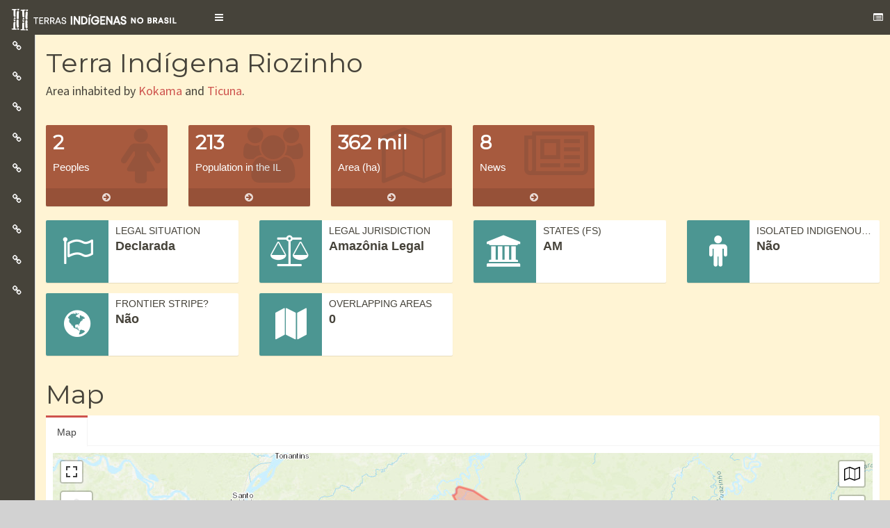

--- FILE ---
content_type: text/html; charset=UTF-8
request_url: https://grafico.socioambiental.org/desmatamento/arp/4056
body_size: 877
content:
<!DOCTYPE html>
<html>
    <head>
        <meta charset="UTF-8" />
        <meta name="viewport" content="width=device-width, initial-scale=1, shrink-to-fit=no" />
        <title>Gráficos :: ISA - Instituto Socioambiental</title>
            <style type="text/css">
        #container {
                min-width: 100%;
                max-width: 100%;
                height: 100%;
                margin: 0 auto
        }
    </style>
        <link rel="icon" type="image/x-icon" href="/favicon.ico" />
    </head>
    <body>
                    <script src="https://code.jquery.com/jquery-3.1.1.min.js"></script>
            <script src="/js/highcharts.js"></script>
            <script src="/js/highcharts-more.js"></script>
            <script src="/js/modules/exporting.js"></script>
            <script src="/js/modules/export-data.js"></script>
                <div id="container"></div>
<script type="text/javascript">
    Highcharts.chart('container', {
    chart: {
        type: 'line'
    },
    title: {
        text: 'Área total desmatada por ano'
    },
    subtitle: {
        text: 'Fonte: Instituto Nacional de Pesquisas Espaciais (INPE) / Organização: Instituto Socioambiental (ISA)'
    },
    credits:{
                text: 'Instituto Socioambiental'
    },
    xAxis: {
        categories: [2001,2002,2003,2004,2005,2006,2007,2008,2009,2010,2011,2012,2013,2014,2015,2016,2017,2018,2019,2020,2021,2022,2023]
    },
    yAxis: {
        title: {
            text: 'Hectares'
        }
    },
    plotOptions: {
        line: {
            dataLabels: {
                enabled: true
            },
            enableMouseTracking: true
        }
    },
    series: [                
                {
                    name: 'Área Desmatada (ha)',                                                
                    color: '#FF0000',
                    data:[30,39,120,15,0,0,11,19,4,25,0,9,0,27,7,14,18,0,0,17,0,10,24]                        
                }
            ]
    });
    
</script>
        
    </body>
</html>


--- FILE ---
content_type: text/html; charset=UTF-8
request_url: https://grafico.socioambiental.org/fococalor/bienal/arp/4056
body_size: 881
content:
<!DOCTYPE html>
<html>
    <head>
        <meta charset="UTF-8" />
        <meta name="viewport" content="width=device-width, initial-scale=1, shrink-to-fit=no" />
        <title>Gráficos :: ISA - Instituto Socioambiental</title>
            <style type="text/css">
        #container {
                min-width: 100%;
                max-width: 100%;
                height: 100%;
                margin: 0 auto
        }
    </style>
        <link rel="icon" type="image/x-icon" href="/favicon.ico" />
    </head>
    <body>
                    <script src="https://code.jquery.com/jquery-3.1.1.min.js"></script>
            <script src="/js/highcharts.js"></script>
            <script src="/js/highcharts-more.js"></script>
            <script src="/js/modules/exporting.js"></script>
            <script src="/js/modules/export-data.js"></script>
                <div id="container"></div>
<script type="text/javascript">
    Highcharts.chart('container', {
    chart: {
        type: 'line'
    },
    title: {
        text: 'Focos de Calor: Comparativo dos Últimos 24 Meses'
    },
    subtitle: {
        text: 'Fonte: Instituto Nacional de Pesquisas Espaciais (INPE)'
    },
    credits:{
                text: 'Instituto Socioambiental'
    },
    xAxis: {
        categories: ['Dezembro','Janeiro','Fevereiro','Marco','Abril','Maio','Junho','Julho','Agosto','Setembro','Outubro','Novembro','Dezembro']
    },
    yAxis: {
        title: {
            text: 'Quantidade de focos de calor'
        }
    },
    plotOptions: {
        line: {
            dataLabels: {
                enabled: true
            },
            enableMouseTracking: true
        }
    },
    series: [                
                {
                    name: '12/2023 até 12/2024',                                                
                    color: '#0000FF',
                    data:[0,0,0,0,0,0,0,0,0,0,0,0,0]                        
                },                
                {
                    name: '12/2024 até 12/2025',                                                
                    color: '#FF0000',
                    data:[0,0,0,0,0,0,0,0,0,0,0,0,0]                        
                }
            ]
    });
    
</script>
        
    </body>
</html>


--- FILE ---
content_type: text/html; charset=utf-8
request_url: https://accounts.google.com/o/oauth2/postmessageRelay?parent=https%3A%2F%2Fwww.terrasindigenas.org.br&jsh=m%3B%2F_%2Fscs%2Fabc-static%2F_%2Fjs%2Fk%3Dgapi.lb.en.2kN9-TZiXrM.O%2Fd%3D1%2Frs%3DAHpOoo_B4hu0FeWRuWHfxnZ3V0WubwN7Qw%2Fm%3D__features__
body_size: 162
content:
<!DOCTYPE html><html><head><title></title><meta http-equiv="content-type" content="text/html; charset=utf-8"><meta http-equiv="X-UA-Compatible" content="IE=edge"><meta name="viewport" content="width=device-width, initial-scale=1, minimum-scale=1, maximum-scale=1, user-scalable=0"><script src='https://ssl.gstatic.com/accounts/o/2580342461-postmessagerelay.js' nonce="9x2E3Ggad7KqH_ORqHOFIA"></script></head><body><script type="text/javascript" src="https://apis.google.com/js/rpc:shindig_random.js?onload=init" nonce="9x2E3Ggad7KqH_ORqHOFIA"></script></body></html>

--- FILE ---
content_type: text/plain;charset=utf-8
request_url: https://www.terrasindigenas.org.br/isa_services/arcgisproxy/proxy?https://geo.socioambiental.org/webadaptor1/rest/services/monitoramento/arps/MapServer/1/query?returnGeometry=true&where=id_arp%3D4056%20&outSR=4326&outFields=*&inSR=4326&geometry=%7B%22xmin%22%3A-67.5%2C%22ymin%22%3A-4.214943141390639%2C%22xmax%22%3A-66.09375%2C%22ymax%22%3A-2.811371193331128%2C%22spatialReference%22%3A%7B%22wkid%22%3A4326%7D%7D&geometryType=esriGeometryEnvelope&spatialRel=esriSpatialRelIntersects&geometryPrecision=6&resultType=tile&f=geojson
body_size: 26903
content:
{"type":"FeatureCollection","crs":{"type":"name","properties":{"name":"EPSG:4326"}},"features":[{"type":"Feature","id":210232,"geometry":{"type":"Polygon","coordinates":[[[-67.046695,-3.001967],[-67.053046,-3.000454],[-67.05425,-3.000167],[-67.054279,-3.000158],[-67.054219,-3.000361],[-67.054239,-3.000551],[-67.054249,-3.000656],[-67.054401,-3.002117],[-67.055723,-3.005186],[-67.056359,-3.006071],[-67.056652,-3.006037],[-67.057845,-3.007092],[-67.05843,-3.009055],[-67.058495,-3.00927],[-67.059311,-3.009888],[-67.060126,-3.011203],[-67.060491,-3.012642],[-67.060324,-3.014325],[-67.059501,-3.017651],[-67.059334,-3.019787],[-67.059412,-3.021758],[-67.059695,-3.023689],[-67.059973,-3.024185],[-67.060754,-3.025581],[-67.062302,-3.027925],[-67.06328,-3.0292],[-67.065198,-3.030846],[-67.067933,-3.032124],[-67.06924,-3.032332],[-67.070874,-3.032746],[-67.07372,-3.033172],[-67.063389,-3.057278],[-67.063387,-3.057284],[-67.062488,-3.057123],[-67.061113,-3.057593],[-67.060208,-3.058282],[-67.059591,-3.05908],[-67.058105,-3.061404],[-67.057344,-3.062238],[-67.056111,-3.064017],[-67.055168,-3.065687],[-67.054803,-3.06765],[-67.055051,-3.070413],[-67.054904,-3.072084],[-67.053981,-3.073194],[-67.05284,-3.073462],[-67.051752,-3.075096],[-67.051497,-3.076367],[-67.05182,-3.077822],[-67.052704,-3.079384],[-67.052706,-3.079388],[-67.053697,-3.0793],[-67.054156,-3.079259],[-67.054438,-3.079234],[-67.055194,-3.079167],[-67.055204,-3.079165],[-67.055637,-3.077739],[-67.056289,-3.076347],[-67.057525,-3.07528],[-67.059202,-3.074807],[-67.060595,-3.074683],[-67.062873,-3.074723],[-67.063487,-3.075052],[-67.064084,-3.07553],[-67.064208,-3.076289],[-67.064713,-3.076835],[-67.064665,-3.075303],[-67.0649,-3.0736],[-67.065263,-3.07291],[-67.065914,-3.072621],[-67.066348,-3.072621],[-67.066382,-3.073748],[-67.065836,-3.075071],[-67.065618,-3.076255],[-67.066051,-3.077055],[-67.066158,-3.077928],[-67.065435,-3.077818],[-67.065506,-3.07829],[-67.066084,-3.078691],[-67.066915,-3.078947],[-67.067059,-3.079565],[-67.064305,-3.08265],[-67.063715,-3.083626],[-67.062856,-3.083956],[-67.062566,-3.084646],[-67.062963,-3.085083],[-67.062853,-3.085701],[-67.063178,-3.085956],[-67.064624,-3.086104],[-67.065818,-3.085997],[-67.065997,-3.086797],[-67.065841,-3.087947],[-67.064859,-3.088384],[-67.064923,-3.088901],[-67.065693,-3.089355],[-67.066786,-3.089551],[-67.067234,-3.090456],[-67.068389,-3.091492],[-67.06819,-3.093113],[-67.067518,-3.093548],[-67.067248,-3.095292],[-67.06809,-3.097217],[-67.069111,-3.098382],[-67.069954,-3.099771],[-67.069819,-3.100799],[-67.069995,-3.101739],[-67.070706,-3.102411],[-67.071418,-3.102279],[-67.071905,-3.10389],[-67.072481,-3.105009],[-67.073192,-3.105503],[-67.073728,-3.106043],[-67.073323,-3.106845],[-67.072641,-3.107333],[-67.072476,-3.107649],[-67.072473,-3.109214],[-67.073448,-3.111453],[-67.073579,-3.112885],[-67.073175,-3.115031],[-67.073616,-3.116956],[-67.076237,-3.119734],[-67.076499,-3.122374],[-67.07732,-3.123643],[-67.077118,-3.124612],[-67.076049,-3.125146],[-67.075145,-3.12653],[-67.074602,-3.128763],[-67.075441,-3.131026],[-67.077407,-3.132868],[-67.078705,-3.134586],[-67.079652,-3.135841],[-67.082324,-3.135987],[-67.084573,-3.13684],[-67.087669,-3.136139],[-67.089833,-3.136593],[-67.090464,-3.145899],[-67.088627,-3.152396],[-67.087574,-3.154899],[-67.087642,-3.158279],[-67.087665,-3.159433],[-67.088697,-3.160239],[-67.088731,-3.161269],[-67.089556,-3.161724],[-67.091208,-3.162029],[-67.092633,-3.162862],[-67.09411,-3.163192],[-67.095132,-3.165534],[-67.097858,-3.167074],[-67.09906,-3.166573],[-67.100608,-3.166223],[-67.101441,-3.164916],[-67.101092,-3.164136],[-67.100456,-3.163481],[-67.100418,-3.163052],[-67.100825,-3.163346],[-67.101818,-3.164494],[-67.101942,-3.165144],[-67.101715,-3.165898],[-67.101388,-3.166577],[-67.100886,-3.167281],[-67.100209,-3.167808],[-67.099958,-3.168537],[-67.100633,-3.168916],[-67.100884,-3.168438],[-67.101561,-3.168188],[-67.1022,-3.168391],[-67.102638,-3.167913],[-67.10247,-3.167558],[-67.101962,-3.167534],[-67.102063,-3.166956],[-67.102816,-3.166102],[-67.102305,-3.163977],[-67.102245,-3.163408],[-67.102696,-3.163057],[-67.104302,-3.161273],[-67.104379,-3.160367],[-67.10433,-3.159612],[-67.104481,-3.159285],[-67.104791,-3.15924],[-67.104881,-3.159613],[-67.104804,-3.160695],[-67.104577,-3.1615],[-67.104075,-3.162304],[-67.10337,-3.16419],[-67.103343,-3.165473],[-67.103717,-3.166154],[-67.105217,-3.16744],[-67.105742,-3.167642],[-67.106393,-3.167693],[-67.106819,-3.167619],[-67.10741,-3.167735],[-67.107668,-3.168778],[-67.107641,-3.169885],[-67.107364,-3.170816],[-67.106786,-3.171972],[-67.106033,-3.173027],[-67.105431,-3.173555],[-67.10478,-3.173604],[-67.104229,-3.173804],[-67.103727,-3.174483],[-67.103326,-3.174834],[-67.102926,-3.175421],[-67.103172,-3.176797],[-67.102675,-3.177732],[-67.102782,-3.178351],[-67.103167,-3.179514],[-67.103716,-3.180648],[-67.103551,-3.181256],[-67.103893,-3.18321],[-67.104109,-3.184448],[-67.104583,-3.185481],[-67.106636,-3.185208],[-67.107964,-3.184682],[-67.108614,-3.184161],[-67.108942,-3.183778],[-67.109219,-3.182923],[-67.110119,-3.182417],[-67.110246,-3.18295],[-67.109894,-3.183503],[-67.109707,-3.184194],[-67.109866,-3.184887],[-67.10949,-3.185641],[-67.109073,-3.185927],[-67.108732,-3.186767],[-67.109157,-3.188745],[-67.109825,-3.188791],[-67.110582,-3.188345],[-67.111117,-3.187675],[-67.111074,-3.187004],[-67.11072,-3.185885],[-67.111523,-3.185081],[-67.112724,-3.185262],[-67.112818,-3.182713],[-67.113754,-3.181596],[-67.113755,-3.181014],[-67.1134,-3.180611],[-67.113536,-3.179404],[-67.112824,-3.179089],[-67.112423,-3.179267],[-67.11189,-3.178998],[-67.111401,-3.17855],[-67.110154,-3.17886],[-67.109576,-3.178502],[-67.109546,-3.178272],[-67.109735,-3.177924],[-67.109799,-3.177336],[-67.110274,-3.177049],[-67.111183,-3.176967],[-67.111203,-3.176662],[-67.110792,-3.176316],[-67.110645,-3.176083],[-67.110689,-3.175801],[-67.111264,-3.17577],[-67.111528,-3.175837],[-67.113293,-3.177129],[-67.113633,-3.177547],[-67.114542,-3.179294],[-67.114645,-3.179856],[-67.115331,-3.181067],[-67.115362,-3.18163],[-67.115612,-3.182447],[-67.115644,-3.18301],[-67.115937,-3.183475],[-67.116163,-3.184293],[-67.116242,-3.184855],[-67.116154,-3.185419],[-67.116613,-3.185765],[-67.118253,-3.188489],[-67.119195,-3.18911],[-67.119369,-3.189648],[-67.119216,-3.190752],[-67.119251,-3.191596],[-67.119591,-3.192014],[-67.119814,-3.192527],[-67.121338,-3.193727],[-67.12228,-3.194349],[-67.122545,-3.194463],[-67.123096,-3.194526],[-67.124085,-3.195077],[-67.124373,-3.195073],[-67.124855,-3.195372],[-67.125196,-3.19579],[-67.124026,-3.196062],[-67.122815,-3.196805],[-67.121943,-3.197918],[-67.121686,-3.198437],[-67.121752,-3.199843],[-67.122002,-3.200614],[-67.123081,-3.202594],[-67.123422,-3.203036],[-67.123604,-3.204159],[-67.123568,-3.205004],[-67.123354,-3.205171],[-67.122806,-3.205342],[-67.122617,-3.205532],[-67.122171,-3.206241],[-67.122202,-3.206803],[-67.122619,-3.207596],[-67.123127,-3.207964],[-67.123274,-3.208221],[-67.123344,-3.209908],[-67.123538,-3.210094],[-67.123954,-3.210815],[-67.124655,-3.211299],[-67.124806,-3.211837],[-67.125024,-3.211998],[-67.12531,-3.211947],[-67.125543,-3.211452],[-67.125781,-3.211285],[-67.126523,-3.211252],[-67.126809,-3.211178],[-67.127022,-3.211011],[-67.127211,-3.210774],[-67.127396,-3.210256],[-67.127919,-3.210015],[-67.128084,-3.209802],[-67.128077,-3.209216],[-67.12829,-3.209049],[-67.128864,-3.208995],[-67.129077,-3.208804],[-67.129364,-3.208777],[-67.129828,-3.209428],[-67.130115,-3.209401],[-67.130328,-3.209234],[-67.130364,-3.208366],[-67.130926,-3.20735],[-67.131445,-3.206734],[-67.131513,-3.206452],[-67.131434,-3.205866],[-67.131787,-3.20544],[-67.13206,-3.204334],[-67.131978,-3.203514],[-67.132191,-3.203347],[-67.133053,-3.203337],[-67.133271,-3.203498],[-67.133493,-3.204011],[-67.133515,-3.205723],[-67.133382,-3.206569],[-67.133035,-3.207488],[-67.132517,-3.208128],[-67.132543,-3.210144],[-67.132781,-3.211853],[-67.132456,-3.212631],[-67.132419,-3.2135],[-67.132689,-3.214036],[-67.133679,-3.214609],[-67.134473,-3.214881],[-67.134714,-3.215065],[-67.134909,-3.215274],[-67.134989,-3.215883],[-67.134879,-3.216635],[-67.134188,-3.218731],[-67.133777,-3.22033],[-67.133661,-3.22059],[-67.132954,-3.22142],[-67.133036,-3.222263],[-67.133354,-3.222751],[-67.133334,-3.223033],[-67.133077,-3.223505],[-67.133176,-3.223762],[-67.13375,-3.223755],[-67.134233,-3.224054],[-67.134808,-3.22407],[-67.134997,-3.22388],[-67.134676,-3.223086],[-67.134913,-3.222919],[-67.135178,-3.223057],[-67.135325,-3.223289],[-67.135476,-3.22385],[-67.135487,-3.224694],[-67.135851,-3.225088],[-67.135866,-3.226214],[-67.135661,-3.227014],[-67.134881,-3.227774],[-67.133631,-3.229244],[-67.132942,-3.229722],[-67.132617,-3.230477],[-67.132767,-3.234579],[-67.132969,-3.235397],[-67.132904,-3.235937],[-67.132032,-3.237004],[-67.130572,-3.237022],[-67.130309,-3.23712],[-67.13012,-3.23731],[-67.130028,-3.237569],[-67.13027,-3.23773],[-67.132354,-3.237821],[-67.132406,-3.238101],[-67.131529,-3.238816],[-67.131199,-3.239242],[-67.131179,-3.239524],[-67.131326,-3.239757],[-67.131613,-3.239753],[-67.131593,-3.240035],[-67.130837,-3.240818],[-67.130178,-3.241718],[-67.129582,-3.241913],[-67.129295,-3.241917],[-67.127878,-3.241606],[-67.127272,-3.241075],[-67.126984,-3.241055],[-67.126743,-3.240917],[-67.125966,-3.24013],[-67.12493,-3.23965],[-67.124976,-3.23768],[-67.124687,-3.237277],[-67.123764,-3.236597],[-67.123237,-3.236463],[-67.122663,-3.23647],[-67.121092,-3.237004],[-67.120052,-3.237883],[-67.11888,-3.239723],[-67.118637,-3.240382],[-67.118395,-3.241041],[-67.117901,-3.241728],[-67.11698,-3.242748],[-67.116912,-3.24303],[-67.116943,-3.243593],[-67.117672,-3.244404],[-67.118443,-3.244723],[-67.119314,-3.245392],[-67.119437,-3.245648],[-67.119424,-3.246493],[-67.119332,-3.246752],[-67.118789,-3.247369],[-67.118362,-3.247702],[-67.117601,-3.248111],[-67.117052,-3.248235],[-67.116167,-3.248293],[-67.115905,-3.248437],[-67.115362,-3.24903],[-67.115373,-3.249874],[-67.115979,-3.25043],[-67.116842,-3.250489],[-67.117792,-3.249867],[-67.118219,-3.249533],[-67.118383,-3.249297],[-67.11867,-3.249223],[-67.119541,-3.249915],[-67.119641,-3.250242],[-67.119858,-3.250404],[-67.11991,-3.250684],[-67.119769,-3.250921],[-67.119508,-3.251041],[-67.117733,-3.250876],[-67.117471,-3.25095],[-67.11733,-3.251186],[-67.117407,-3.251597],[-67.117536,-3.252286],[-67.119008,-3.253088],[-67.119401,-3.253833],[-67.119595,-3.254042],[-67.120631,-3.254521],[-67.121431,-3.255285],[-67.121435,-3.255566],[-67.12127,-3.25578],[-67.120465,-3.256493],[-67.119947,-3.257157],[-67.119763,-3.257698],[-67.119862,-3.257955],[-67.12015,-3.257975],[-67.120387,-3.257831],[-67.121215,-3.25707],[-67.122087,-3.25598],[-67.122373,-3.255906],[-67.122591,-3.256068],[-67.122706,-3.257497],[-67.122521,-3.258039],[-67.121698,-3.259151],[-67.121484,-3.259318],[-67.120674,-3.259586],[-67.120496,-3.260667],[-67.119735,-3.261029],[-67.119546,-3.261219],[-67.119405,-3.261455],[-67.119481,-3.261712],[-67.119963,-3.261941],[-67.120225,-3.261867],[-67.120864,-3.261319],[-67.121814,-3.260721],[-67.122575,-3.260313],[-67.123149,-3.260258],[-67.123576,-3.259901],[-67.12374,-3.259665],[-67.12376,-3.259383],[-67.123514,-3.25887],[-67.123534,-3.258588],[-67.123888,-3.258162],[-67.123925,-3.257317],[-67.123679,-3.256828],[-67.123243,-3.256482],[-67.123096,-3.256249],[-67.123117,-3.255967],[-67.123378,-3.255823],[-67.123642,-3.25589],[-67.124466,-3.256583],[-67.125295,-3.257722],[-67.125282,-3.258566],[-67.125146,-3.259107],[-67.125232,-3.260232],[-67.125458,-3.261026],[-67.125847,-3.261443],[-67.125998,-3.261981],[-67.12648,-3.262233],[-67.126897,-3.262954],[-67.127421,-3.26276],[-67.127634,-3.262593],[-67.127654,-3.262312],[-67.127795,-3.262075],[-67.127989,-3.26226],[-67.128236,-3.262797],[-67.128239,-3.263078],[-67.127885,-3.263481],[-67.12696,-3.26415],[-67.126125,-3.264348],[-67.12555,-3.264355],[-67.125123,-3.264689],[-67.125055,-3.264971],[-67.125059,-3.265253],[-67.125182,-3.265509],[-67.125594,-3.265879],[-67.12656,-3.266453],[-67.126782,-3.266943],[-67.126813,-3.267505],[-67.127007,-3.267714],[-67.127295,-3.26771],[-67.127387,-3.267451],[-67.127356,-3.266888],[-67.127472,-3.266629],[-67.127759,-3.266578],[-67.128155,-3.267605],[-67.128163,-3.268168],[-67.128002,-3.268686],[-67.12801,-3.269249],[-67.128109,-3.269529],[-67.128638,-3.26971],[-67.129146,-3.270055],[-67.129434,-3.270098],[-67.130343,-3.270063],[-67.130557,-3.269896],[-67.130673,-3.269637],[-67.13096,-3.269586],[-67.131154,-3.269771],[-67.1314,-3.27026],[-67.131811,-3.270607],[-67.131958,-3.27084],[-67.132008,-3.272832],[-67.13233,-3.273602],[-67.132532,-3.274397],[-67.132679,-3.274629],[-67.13292,-3.27479],[-67.133519,-3.274783],[-67.134043,-3.274588],[-67.134682,-3.274017],[-67.134823,-3.273781],[-67.134815,-3.273218],[-67.134545,-3.272729],[-67.13461,-3.272189],[-67.134751,-3.271953],[-67.134988,-3.271809],[-67.135575,-3.270887],[-67.135571,-3.270606],[-67.135784,-3.270439],[-67.136046,-3.270318],[-67.136623,-3.270452],[-67.137276,-3.270959],[-67.137693,-3.271704],[-67.137673,-3.271986],[-67.137179,-3.272649],[-67.136367,-3.27287],[-67.13611,-3.273343],[-67.136118,-3.273905],[-67.136241,-3.274162],[-67.1367,-3.274484],[-67.137018,-3.274996],[-67.137143,-3.275369],[-67.13715,-3.275932],[-67.136918,-3.276451],[-67.136753,-3.276664],[-67.135353,-3.277667],[-67.133881,-3.278577],[-67.133314,-3.279171],[-67.132839,-3.279458],[-67.132552,-3.279532],[-67.132001,-3.279492],[-67.13122,-3.278377],[-67.130679,-3.277352],[-67.130244,-3.277029],[-67.129069,-3.277005],[-67.128807,-3.277125],[-67.128318,-3.278102],[-67.128348,-3.278654],[-67.129229,-3.280072],[-67.129232,-3.280354],[-67.128879,-3.280803],[-67.12885,-3.28221],[-67.129151,-3.283307],[-67.129686,-3.283957],[-67.129692,-3.284379],[-67.129483,-3.284897],[-67.129559,-3.285154],[-67.129753,-3.285385],[-67.130501,-3.285868],[-67.130889,-3.286261],[-67.130893,-3.286543],[-67.13068,-3.286709],[-67.130108,-3.286857],[-67.129922,-3.287074],[-67.13026,-3.287511],[-67.130271,-3.288355],[-67.13013,-3.288591],[-67.129917,-3.288758],[-67.12925,-3.288914],[-67.129276,-3.289164],[-67.129664,-3.289534],[-67.129787,-3.289791],[-67.129791,-3.290072],[-67.129402,-3.291413],[-67.129237,-3.291626],[-67.128377,-3.291707],[-67.128115,-3.291827],[-67.128047,-3.292086],[-67.128122,-3.292343],[-67.128316,-3.292528],[-67.128915,-3.292591],[-67.129085,-3.292823],[-67.128712,-3.293554],[-67.127594,-3.294013],[-67.126886,-3.294819],[-67.126853,-3.295945],[-67.126928,-3.296201],[-67.12717,-3.296362],[-67.127174,-3.296667],[-67.1267,-3.297025],[-67.125416,-3.29765],[-67.124303,-3.298508],[-67.123542,-3.29894],[-67.122657,-3.298928],[-67.121822,-3.299149],[-67.120699,-3.299257],[-67.119876,-3.300369],[-67.119883,-3.300932],[-67.12011,-3.301749],[-67.120403,-3.302214],[-67.121032,-3.302721],[-67.121155,-3.302978],[-67.121135,-3.303259],[-67.120878,-3.303731],[-67.120929,-3.304012],[-67.1211,-3.30422],[-67.121387,-3.30424],[-67.121649,-3.304143],[-67.121693,-3.303861],[-67.121882,-3.303671],[-67.122119,-3.303528],[-67.12243,-3.3035],[-67.122936,-3.303728],[-67.123612,-3.304212],[-67.124364,-3.304975],[-67.124951,-3.305905],[-67.125347,-3.306908],[-67.125434,-3.308079],[-67.125391,-3.308384],[-67.12511,-3.30888],[-67.12452,-3.30952],[-67.123546,-3.310071],[-67.1227,-3.311184],[-67.122631,-3.311442],[-67.122718,-3.31259],[-67.122988,-3.313102],[-67.123338,-3.314175],[-67.124361,-3.315521],[-67.124464,-3.316082],[-67.124479,-3.317207],[-67.124386,-3.317466],[-67.124058,-3.317939],[-67.123821,-3.318106],[-67.123222,-3.318043],[-67.122451,-3.317725],[-67.121304,-3.317787],[-67.120805,-3.318075],[-67.120157,-3.318883],[-67.120139,-3.320055],[-67.120051,-3.320596],[-67.120132,-3.321206],[-67.120049,-3.322053],[-67.119816,-3.322573],[-67.119821,-3.322855],[-67.119968,-3.323088],[-67.120498,-3.323268],[-67.120669,-3.323477],[-67.120726,-3.32404],[-67.120991,-3.324107],[-67.121228,-3.323962],[-67.121369,-3.323725],[-67.121457,-3.323184],[-67.121329,-3.322645],[-67.12101,-3.322203],[-67.120958,-3.321899],[-67.121098,-3.321662],[-67.122285,-3.322397],[-67.122341,-3.32296],[-67.122261,-3.324065],[-67.122338,-3.324346],[-67.122532,-3.324531],[-67.122821,-3.324574],[-67.123708,-3.324561],[-67.124184,-3.324319],[-67.124473,-3.324362],[-67.124873,-3.325437],[-67.125044,-3.325669],[-67.125147,-3.326231],[-67.126352,-3.326919],[-67.127321,-3.327844],[-67.127856,-3.328494],[-67.128891,-3.32895],[-67.129614,-3.329386],[-67.130248,-3.330292],[-67.131156,-3.332038],[-67.131472,-3.332456],[-67.131521,-3.334447],[-67.131826,-3.33585],[-67.132048,-3.336339],[-67.132052,-3.33662],[-67.131722,-3.337046],[-67.131784,-3.33817],[-67.13222,-3.338587],[-67.132433,-3.33842],[-67.132597,-3.338113],[-67.132838,-3.338227],[-67.133425,-3.339204],[-67.133959,-3.33983],[-67.133939,-3.340112],[-67.133592,-3.340506],[-67.133541,-3.340797],[-67.133787,-3.341287],[-67.133671,-3.341547],[-67.132768,-3.342192],[-67.132225,-3.342786],[-67.131546,-3.343993],[-67.131554,-3.344556],[-67.131795,-3.344694],[-67.132058,-3.344597],[-67.132346,-3.344616],[-67.132445,-3.344873],[-67.132733,-3.344893],[-67.132826,-3.344633],[-67.132882,-3.343506],[-67.133304,-3.342796],[-67.134252,-3.341985],[-67.134376,-3.342242],[-67.134542,-3.343906],[-67.136459,-3.345525],[-67.137543,-3.345956],[-67.140423,-3.34613],[-67.141264,-3.346283],[-67.141771,-3.346511],[-67.142474,-3.347042],[-67.143717,-3.348505],[-67.145173,-3.3498],[-67.145619,-3.350851],[-67.14567,-3.352846],[-67.14577,-3.353103],[-67.145725,-3.353385],[-67.145585,-3.353622],[-67.145134,-3.353956],[-67.14456,-3.354081],[-67.144298,-3.354226],[-67.143724,-3.354304],[-67.143583,-3.35454],[-67.143647,-3.355666],[-67.14377,-3.355923],[-67.144036,-3.35606],[-67.144206,-3.356269],[-67.144282,-3.356527],[-67.144476,-3.356712],[-67.144802,-3.357764],[-67.145333,-3.357968],[-67.145932,-3.35796],[-67.146145,-3.357793],[-67.146234,-3.357252],[-67.145641,-3.355992],[-67.146093,-3.355681],[-67.14753,-3.355615],[-67.14852,-3.356118],[-67.149009,-3.356769],[-67.149025,-3.35792],[-67.14849,-3.359194],[-67.148161,-3.359621],[-67.148224,-3.360724],[-67.148107,-3.360984],[-67.147943,-3.361221],[-67.147393,-3.361345],[-67.147325,-3.361605],[-67.147355,-3.362074],[-67.146619,-3.362576],[-67.145522,-3.363014],[-67.145071,-3.363348],[-67.144717,-3.363799],[-67.144112,-3.365122],[-67.14394,-3.366556],[-67.143658,-3.36703],[-67.143115,-3.367624],[-67.143147,-3.368187],[-67.143294,-3.36842],[-67.143706,-3.368766],[-67.144282,-3.368782],[-67.144684,-3.368378],[-67.144946,-3.36828],[-67.145234,-3.3683],[-67.145429,-3.368509],[-67.145148,-3.368982],[-67.144245,-3.369604],[-67.143445,-3.370718],[-67.143381,-3.371259],[-67.143488,-3.372103],[-67.143786,-3.37285],[-67.143957,-3.373059],[-67.144442,-3.373429],[-67.145238,-3.37377],[-67.145526,-3.373813],[-67.146676,-3.373775],[-67.147176,-3.37351],[-67.148012,-3.373264],[-67.148565,-3.373327],[-67.148736,-3.373559],[-67.148675,-3.374405],[-67.148442,-3.374902],[-67.147399,-3.375761],[-67.146386,-3.377065],[-67.146301,-3.377888],[-67.146161,-3.378125],[-67.145618,-3.378766],[-67.145002,-3.379314],[-67.14397,-3.380948],[-67.143989,-3.382356],[-67.144164,-3.382871],[-67.144172,-3.383434],[-67.144765,-3.384717],[-67.14513,-3.385112],[-67.145879,-3.385548],[-67.146744,-3.385607],[-67.147677,-3.3855],[-67.148652,-3.384877],[-67.14936,-3.384069],[-67.150038,-3.382839],[-67.150107,-3.38258],[-67.150067,-3.381454],[-67.149888,-3.380634],[-67.149182,-3.379822],[-67.149198,-3.379258],[-67.14943,-3.378739],[-67.149543,-3.378197],[-67.150275,-3.377389],[-67.15075,-3.377078],[-67.1513,-3.376976],[-67.15159,-3.37709],[-67.151978,-3.37746],[-67.152349,-3.378254],[-67.152245,-3.379382],[-67.152109,-3.379947],[-67.152303,-3.381893],[-67.153764,-3.383517],[-67.154242,-3.385084],[-67.154261,-3.386492],[-67.154193,-3.386751],[-67.153235,-3.388548],[-67.152905,-3.388999],[-67.15258,-3.389755],[-67.152491,-3.390296],[-67.152162,-3.390746],[-67.151841,-3.391807],[-67.151864,-3.393497],[-67.151776,-3.394062],[-67.151708,-3.394321],[-67.151354,-3.394748],[-67.151065,-3.39475],[-67.15051,-3.394517],[-67.149325,-3.393793],[-67.14889,-3.393418],[-67.148624,-3.393302],[-67.14778,-3.393165],[-67.146625,-3.393219],[-67.146145,-3.393552],[-67.145324,-3.393639],[-67.144884,-3.393947],[-67.144631,-3.39444],[-67.144548,-3.395449],[-67.144718,-3.395681],[-67.144892,-3.396194],[-67.145497,-3.396749],[-67.147067,-3.397901],[-67.147384,-3.398366],[-67.147412,-3.398647],[-67.147314,-3.400335],[-67.147245,-3.400593],[-67.147056,-3.400783],[-67.147036,-3.401065],[-67.147162,-3.401602],[-67.147673,-3.402252],[-67.147756,-3.405015],[-67.147523,-3.405534],[-67.147369,-3.406637],[-67.146065,-3.409417],[-67.146,-3.40998],[-67.146073,-3.411971],[-67.14637,-3.412764],[-67.146401,-3.413326],[-67.146829,-3.414937],[-67.14684,-3.415804],[-67.146585,-3.41651],[-67.146651,-3.417915],[-67.147142,-3.418916],[-67.147554,-3.419263],[-67.14929,-3.420296],[-67.149895,-3.420874],[-67.150351,-3.421823],[-67.150415,-3.422156],[-67.150898,-3.422502],[-67.151497,-3.422493],[-67.15171,-3.422326],[-67.152261,-3.422272],[-67.152455,-3.422481],[-67.15263,-3.422994],[-67.152518,-3.423558],[-67.152546,-3.423839],[-67.152717,-3.424072],[-67.152981,-3.424162],[-67.153531,-3.424061],[-67.153795,-3.424128],[-67.154037,-3.424265],[-67.154596,-3.424867],[-67.154843,-3.42538],[-67.154846,-3.425661],[-67.155188,-3.426079],[-67.155562,-3.427152],[-67.156113,-3.427192],[-67.156394,-3.426719],[-67.15668,-3.426645],[-67.156998,-3.427086],[-67.157443,-3.428088],[-67.158031,-3.429042],[-67.158083,-3.429323],[-67.157992,-3.429652],[-67.158067,-3.429909],[-67.157951,-3.430168],[-67.157738,-3.430335],[-67.157162,-3.430296],[-67.156921,-3.430159],[-67.156059,-3.43017],[-67.155559,-3.430388],[-67.155157,-3.430792],[-67.155017,-3.431052],[-67.155109,-3.432458],[-67.155487,-3.433813],[-67.155681,-3.433998],[-67.155894,-3.433831],[-67.156181,-3.43378],[-67.156336,-3.434622],[-67.156132,-3.435445],[-67.155096,-3.436726],[-67.155108,-3.43757],[-67.155785,-3.438053],[-67.15605,-3.43812],[-67.157772,-3.437932],[-67.158057,-3.438077],[-67.158183,-3.438279],[-67.158448,-3.43837],[-67.158999,-3.438246],[-67.159354,-3.437843],[-67.159608,-3.437065],[-67.160421,-3.436797],[-67.161111,-3.436319],[-67.161179,-3.43606],[-67.161675,-3.435396],[-67.161978,-3.434618],[-67.162619,-3.434094],[-67.163172,-3.434205],[-67.163372,-3.434813],[-67.16321,-3.435332],[-67.163336,-3.437867],[-67.164236,-3.438866],[-67.164267,-3.439429],[-67.16311,-3.440993],[-67.162848,-3.441137],[-67.162561,-3.441164],[-67.16112,-3.441063],[-67.160241,-3.441755],[-67.160295,-3.444291],[-67.160644,-3.445343],[-67.160748,-3.446023],[-67.160762,-3.44715],[-67.160511,-3.448257],[-67.160522,-3.449103],[-67.160839,-3.449545],[-67.161104,-3.449636],[-67.161655,-3.449559],[-67.161936,-3.449039],[-67.161977,-3.448475],[-67.161899,-3.447912],[-67.162064,-3.447699],[-67.162617,-3.447786],[-67.163526,-3.447588],[-67.163815,-3.447631],[-67.164032,-3.447793],[-67.164039,-3.448357],[-67.163305,-3.449164],[-67.162834,-3.449874],[-67.162625,-3.450393],[-67.162642,-3.451802],[-67.162935,-3.452268],[-67.163636,-3.452706],[-67.165075,-3.452643],[-67.166986,-3.451962],[-67.168449,-3.451898],[-67.16989,-3.452046],[-67.170685,-3.452295],[-67.171144,-3.452595],[-67.172091,-3.453546],[-67.173407,-3.455222],[-67.173435,-3.455503],[-67.173728,-3.455993],[-67.17377,-3.457402],[-67.173653,-3.457662],[-67.17339,-3.457782],[-67.172543,-3.457734],[-67.171983,-3.457159],[-67.171179,-3.456767],[-67.17034,-3.456865],[-67.169615,-3.457656],[-67.169247,-3.458716],[-67.169268,-3.460124],[-67.169172,-3.461814],[-67.168988,-3.462333],[-67.168881,-3.463179],[-67.168648,-3.463698],[-67.168589,-3.464544],[-67.168429,-3.465062],[-67.168437,-3.465625],[-67.168277,-3.466144],[-67.168313,-3.466988],[-67.168179,-3.46767],[-67.168187,-3.468256],[-67.168371,-3.46938],[-67.168595,-3.469916],[-67.168655,-3.47076],[-67.168591,-3.471324],[-67.168287,-3.471821],[-67.167672,-3.472392],[-67.167289,-3.472604],[-67.166583,-3.472657],[-67.16515,-3.473439],[-67.164656,-3.474048],[-67.164591,-3.474328],[-67.164831,-3.47569],[-67.1653,-3.4767],[-67.165354,-3.477001],[-67.165693,-3.477434],[-67.165723,-3.477735],[-67.166156,-3.478097],[-67.166723,-3.478017],[-67.16798,-3.476951],[-67.168495,-3.476686],[-67.169037,-3.476583],[-67.169554,-3.476364],[-67.171256,-3.476309],[-67.171758,-3.476554],[-67.171882,-3.476807],[-67.171863,-3.477085],[-67.171642,-3.477877],[-67.170425,-3.478526],[-67.169277,-3.47862],[-67.168441,-3.478807],[-67.168202,-3.478948],[-67.16763,-3.479582],[-67.167046,-3.480552],[-67.167274,-3.48137],[-67.167358,-3.482213],[-67.167724,-3.482629],[-67.168449,-3.483064],[-67.171969,-3.482943],[-67.172256,-3.482915],[-67.172779,-3.482696],[-67.173353,-3.482618],[-67.173618,-3.482708],[-67.174054,-3.48303],[-67.174201,-3.483285],[-67.17423,-3.483566],[-67.174146,-3.484388],[-67.172618,-3.485507],[-67.172259,-3.48623],[-67.172137,-3.487608],[-67.172351,-3.488122],[-67.172598,-3.48838],[-67.1731,-3.488891],[-67.174091,-3.489397],[-67.174409,-3.48984],[-67.174675,-3.489978],[-67.174939,-3.489904],[-67.174976,-3.489057],[-67.175093,-3.488773],[-67.175669,-3.488696],[-67.176489,-3.488898],[-67.177386,-3.489546],[-67.178359,-3.490523],[-67.178843,-3.4908],[-67.179421,-3.490887],[-67.179639,-3.491049],[-67.179763,-3.491306],[-67.179721,-3.491848],[-67.17958,-3.492085],[-67.179152,-3.492466],[-67.178412,-3.492946],[-67.177531,-3.493238],[-67.177252,-3.493733],[-67.177212,-3.494295],[-67.177097,-3.494577],[-67.176248,-3.49529],[-67.175781,-3.495974],[-67.175802,-3.497399],[-67.175953,-3.497935],[-67.176587,-3.498837],[-67.177733,-3.498797],[-67.17828,-3.498696],[-67.178493,-3.498529],[-67.17882,-3.498104],[-67.17888,-3.497285],[-67.17902,-3.49705],[-67.179039,-3.496769],[-67.178893,-3.496537],[-67.178288,-3.496008],[-67.178232,-3.495472],[-67.178348,-3.495213],[-67.178871,-3.495042],[-67.179421,-3.495104],[-67.179662,-3.495264],[-67.180125,-3.495935],[-67.180522,-3.496958],[-67.180839,-3.497397],[-67.180843,-3.497678],[-67.18159,-3.499747],[-67.181804,-3.499998],[-67.182267,-3.500542],[-67.182585,-3.500679],[-67.182878,-3.500972],[-67.18324,-3.500952],[-67.183666,-3.500927],[-67.184326,-3.501127],[-67.185228,-3.50121],[-67.186306,-3.500362],[-67.186472,-3.499999],[-67.1866,-3.499719],[-67.186866,-3.499378],[-67.187103,-3.499229],[-67.187413,-3.49923],[-67.187679,-3.499632],[-67.187604,-3.499869],[-67.187351,-3.499999],[-67.186642,-3.500362],[-67.186128,-3.50093],[-67.185727,-3.501645],[-67.185925,-3.50259],[-67.186322,-3.503536],[-67.187574,-3.504455],[-67.189027,-3.504486],[-67.189482,-3.504573],[-67.189795,-3.505175],[-67.189679,-3.50589],[-67.189508,-3.506348],[-67.18831,-3.50709],[-67.187424,-3.508491],[-67.187195,-3.508605],[-67.186626,-3.508174],[-67.186542,-3.507544],[-67.187087,-3.505856],[-67.18706,-3.505112],[-67.186747,-3.50451],[-67.186207,-3.503994],[-67.185752,-3.503878],[-67.185296,-3.503906],[-67.184839,-3.504306],[-67.184067,-3.505879],[-67.183978,-3.507339],[-67.184089,-3.509057],[-67.184703,-3.510749],[-67.185121,-3.511353],[-67.185679,-3.511808],[-67.186192,-3.511838],[-67.186819,-3.51161],[-67.187304,-3.511182],[-67.187499,-3.510362],[-67.187677,-3.510009],[-67.187991,-3.509837],[-67.188532,-3.509924],[-67.18947,-3.510928],[-67.189726,-3.511358],[-67.189838,-3.512332],[-67.190179,-3.512619],[-67.190635,-3.51282],[-67.191432,-3.512907],[-67.192231,-3.512251],[-67.192744,-3.512352],[-67.193086,-3.512524],[-67.193455,-3.51304],[-67.193596,-3.513785],[-67.19348,-3.514815],[-67.192853,-3.514814],[-67.192199,-3.514441],[-67.191116,-3.514295],[-67.18972,-3.514178],[-67.189208,-3.514206],[-67.188803,-3.514408],[-67.188637,-3.514491],[-67.188065,-3.515549],[-67.188206,-3.516666],[-67.188546,-3.517439],[-67.189257,-3.517842],[-67.190936,-3.519362],[-67.191333,-3.520336],[-67.19153,-3.521196],[-67.190987,-3.522082],[-67.190844,-3.522511],[-67.189475,-3.523482],[-67.18908,-3.523852],[-67.188846,-3.52454],[-67.188986,-3.525685],[-67.189526,-3.526087],[-67.191464,-3.526119],[-67.192804,-3.525578],[-67.193517,-3.524978],[-67.194459,-3.524379],[-67.195545,-3.522549],[-67.195887,-3.522521],[-67.196428,-3.522837],[-67.197196,-3.52344],[-67.197622,-3.52407],[-67.197706,-3.524729],[-67.197363,-3.525587],[-67.196676,-3.526874],[-67.196675,-3.527676],[-67.19653,-3.528735],[-67.19687,-3.52968],[-67.197495,-3.530798],[-67.197807,-3.5316],[-67.197691,-3.532373],[-67.196122,-3.533543],[-67.19558,-3.534115],[-67.195293,-3.535145],[-67.19532,-3.536004],[-67.19546,-3.536892],[-67.19526,-3.537464],[-67.194717,-3.538121],[-67.194061,-3.538292],[-67.193435,-3.538262],[-67.192922,-3.53806],[-67.192667,-3.537258],[-67.192213,-3.536313],[-67.191702,-3.535768],[-67.191217,-3.53571],[-67.190334,-3.535794],[-67.188936,-3.536764],[-67.188165,-3.537393],[-67.187709,-3.537936],[-67.187366,-3.538107],[-67.187166,-3.538364],[-67.185342,-3.538704],[-67.184914,-3.538989],[-67.184771,-3.539476],[-67.184826,-3.540192],[-67.185054,-3.540622],[-67.185765,-3.540881],[-67.186334,-3.541512],[-67.187786,-3.542001],[-67.188469,-3.542546],[-67.18938,-3.54292],[-67.190547,-3.543016],[-67.19203,-3.542725],[-67.193226,-3.543071],[-67.193539,-3.543444],[-67.193566,-3.543959],[-67.192738,-3.545103],[-67.192735,-3.54642],[-67.193048,-3.546935],[-67.193503,-3.54728],[-67.194328,-3.547539],[-67.194584,-3.547797],[-67.194384,-3.548284],[-67.194354,-3.548999],[-67.194709,-3.549391],[-67.195321,-3.549946],[-67.195816,-3.550229],[-67.196223,-3.550245],[-67.196479,-3.55023],[-67.196766,-3.550094],[-67.197113,-3.549853],[-67.197385,-3.549368],[-67.197672,-3.549263],[-67.198712,-3.549401],[-67.199373,-3.550039],[-67.199749,-3.550585],[-67.200502,-3.551101],[-67.201285,-3.551496],[-67.202625,-3.551984],[-67.203289,-3.551985],[-67.203816,-3.551834],[-67.20466,-3.551972],[-67.205805,-3.552414],[-67.207024,-3.553234],[-67.207853,-3.553372],[-67.208531,-3.553616],[-67.210701,-3.553589],[-67.210896,-3.553878],[-67.21091,-3.554635],[-67.210517,-3.555285],[-67.210425,-3.555906],[-67.210018,-3.556314],[-67.209475,-3.556434],[-67.208255,-3.555932],[-67.207336,-3.555431],[-67.206854,-3.555339],[-67.206146,-3.555337],[-67.205512,-3.555503],[-67.204788,-3.555895],[-67.203914,-3.556045],[-67.202814,-3.555876],[-67.201276,-3.555994],[-67.200809,-3.556069],[-67.200537,-3.556341],[-67.20031,-3.556825],[-67.200203,-3.557491],[-67.200278,-3.557961],[-67.201377,-3.560341],[-67.201628,-3.561061],[-67.202575,-3.5626],[-67.202816,-3.562752],[-67.203177,-3.562752],[-67.203899,-3.563678],[-67.20414,-3.563663],[-67.204292,-3.563307],[-67.204714,-3.56327],[-67.204893,-3.564164],[-67.204741,-3.564724],[-67.204318,-3.565405],[-67.203197,-3.567879],[-67.202668,-3.56862],[-67.202441,-3.569331],[-67.202364,-3.570285],[-67.202919,-3.571437],[-67.203581,-3.572059],[-67.203294,-3.572241],[-67.202525,-3.572497],[-67.201438,-3.573721],[-67.201345,-3.574736],[-67.201431,-3.575241],[-67.201615,-3.576335],[-67.201706,-3.576872],[-67.202635,-3.577843],[-67.202921,-3.578449],[-67.202964,-3.579146],[-67.202541,-3.580069],[-67.199444,-3.58294],[-67.198824,-3.583711],[-67.198142,-3.583495],[-67.197483,-3.583582],[-67.197086,-3.584199],[-67.196777,-3.58517],[-67.19638,-3.586008],[-67.196334,-3.586935],[-67.196684,-3.587509],[-67.197387,-3.587776],[-67.198178,-3.587512],[-67.19836,-3.587348],[-67.198589,-3.586906],[-67.198915,-3.58708],[-67.199823,-3.589385],[-67.199641,-3.589763],[-67.199504,-3.590505],[-67.199471,-3.591541],[-67.199049,-3.592261],[-67.199047,-3.592836],[-67.199227,-3.593563],[-67.199458,-3.593882],[-67.199678,-3.594185],[-67.20019,-3.594565],[-67.201018,-3.594726],[-67.201546,-3.594711],[-67.202192,-3.595139],[-67.2029,-3.595774],[-67.203758,-3.596715],[-67.204419,-3.597504],[-67.204666,-3.597958],[-67.204575,-3.598445],[-67.204396,-3.598688],[-67.203183,-3.599583],[-67.202553,-3.600468],[-67.202235,-3.601151],[-67.202145,-3.601766],[-67.202322,-3.602446],[-67.202666,-3.602716],[-67.203467,-3.603909],[-67.20385,-3.604141],[-67.202877,-3.605882],[-67.202692,-3.606583],[-67.202236,-3.607252],[-67.200026,-3.608824],[-67.199719,-3.609426],[-67.19973,-3.610157],[-67.200824,-3.611659],[-67.202801,-3.612137],[-67.203921,-3.613113],[-67.204368,-3.613255],[-67.204533,-3.613691],[-67.204327,-3.61428],[-67.203727,-3.614804],[-67.203076,-3.615008],[-67.202745,-3.614934],[-67.202553,-3.6147],[-67.20161,-3.61431],[-67.200965,-3.614291],[-67.200616,-3.614483],[-67.199969,-3.615148],[-67.199549,-3.615848],[-67.199424,-3.617084],[-67.199454,-3.618255],[-67.199978,-3.619416],[-67.202697,-3.620754],[-67.204859,-3.621185],[-67.205714,-3.621426],[-67.20661,-3.621428],[-67.206989,-3.62106],[-67.207061,-3.619851],[-67.206905,-3.619255],[-67.206626,-3.618868],[-67.206627,-3.618518],[-67.206924,-3.618238],[-67.207395,-3.618502],[-67.207897,-3.620238],[-67.208401,-3.621274],[-67.210301,-3.622627],[-67.21112,-3.622699],[-67.211888,-3.622648],[-67.212534,-3.622369],[-67.21299,-3.621213],[-67.212992,-3.620266],[-67.213184,-3.620301],[-67.213585,-3.620688],[-67.213915,-3.621249],[-67.213931,-3.621863],[-67.213616,-3.622599],[-67.213544,-3.62337],[-67.213628,-3.623835],[-67.213717,-3.624229],[-67.214379,-3.625019],[-67.215337,-3.62567],[-67.216227,-3.625724],[-67.216925,-3.62562],[-67.217249,-3.625669],[-67.217183,-3.625844],[-67.215109,-3.626015],[-67.214759,-3.626234],[-67.214277,-3.626957],[-67.214012,-3.628668],[-67.214096,-3.629932],[-67.214291,-3.63095],[-67.215054,-3.631544],[-67.215774,-3.63183],[-67.216582,-3.631854],[-67.218068,-3.631243],[-67.218855,-3.630783],[-67.219226,-3.63074],[-67.219291,-3.630938],[-67.219289,-3.631925],[-67.219179,-3.63278],[-67.219243,-3.633219],[-67.220233,-3.63423],[-67.220232,-3.634757],[-67.220056,-3.635283],[-67.22001,-3.636402],[-67.220162,-3.636929],[-67.220423,-3.637412],[-67.22088,-3.637917],[-67.221622,-3.638182],[-67.223413,-3.638098],[-67.224112,-3.638231],[-67.224853,-3.638715],[-67.225616,-3.639506],[-67.226618,-3.640715],[-67.226944,-3.641352],[-67.226921,-3.641922],[-67.226811,-3.642251],[-67.226417,-3.642821],[-67.225652,-3.643148],[-67.223928,-3.642969],[-67.222814,-3.642967],[-67.222442,-3.643273],[-67.222135,-3.643799],[-67.222156,-3.644348],[-67.222308,-3.644809],[-67.2227,-3.645183],[-67.22318,-3.645469],[-67.223952,-3.645604],[-67.22545,-3.646263],[-67.225819,-3.647185],[-67.226057,-3.64859],[-67.226012,-3.649116],[-67.225749,-3.649554],[-67.225399,-3.649927],[-67.224787,-3.649925],[-67.224329,-3.649683],[-67.223152,-3.64865],[-67.22241,-3.648363],[-67.221785,-3.64848],[-67.221033,-3.648953],[-67.220945,-3.649742],[-67.221249,-3.650401],[-67.221729,-3.650709],[-67.222514,-3.65093],[-67.223213,-3.651282],[-67.223735,-3.652007],[-67.223973,-3.653193],[-67.223732,-3.653653],[-67.22336,-3.653959],[-67.222836,-3.65398],[-67.222094,-3.653781],[-67.22109,-3.653713],[-67.220173,-3.653776],[-67.219517,-3.653995],[-67.219298,-3.65439],[-67.219251,-3.656057],[-67.219402,-3.656913],[-67.219772,-3.657703],[-67.21929,-3.658097],[-67.218786,-3.658996],[-67.218435,-3.660202],[-67.218671,-3.662988],[-67.21903,-3.663759],[-67.219299,-3.664848],[-67.219794,-3.665575],[-67.220562,-3.665168],[-67.22142,-3.664898],[-67.222142,-3.665307],[-67.222772,-3.666261],[-67.222995,-3.667304],[-67.22358,-3.668349],[-67.224616,-3.669303],[-67.225879,-3.66985],[-67.229623,-3.670855],[-67.230525,-3.671627],[-67.230793,-3.672852],[-67.230384,-3.674529],[-67.229295,-3.677202],[-67.228222,-3.67916],[-67.226998,-3.680501],[-67.225811,-3.681503],[-67.224186,-3.681727],[-67.223192,-3.682042],[-67.222152,-3.682947],[-67.221788,-3.684352],[-67.221704,-3.68616],[-67.22205,-3.688592],[-67.222771,-3.689637],[-67.223582,-3.690319],[-67.224755,-3.690412],[-67.225205,-3.690957],[-67.225651,-3.693678],[-67.226372,-3.694315],[-67.22723,-3.694044],[-67.227819,-3.693093],[-67.228225,-3.693049],[-67.227863,-3.693864],[-67.226959,-3.694543],[-67.226505,-3.695675],[-67.225956,-3.69635],[-67.225861,-3.696869],[-67.226038,-3.697233],[-67.226337,-3.697847],[-67.226229,-3.698169],[-67.225868,-3.698395],[-67.225145,-3.698393],[-67.224379,-3.69812],[-67.223747,-3.698119],[-67.223249,-3.698526],[-67.223202,-3.699886],[-67.224281,-3.701974],[-67.224368,-3.703335],[-67.224591,-3.704741],[-67.225718,-3.705786],[-67.226756,-3.705879],[-67.227433,-3.705563],[-67.227613,-3.70579],[-67.227161,-3.706106],[-67.226393,-3.706422],[-67.225444,-3.707055],[-67.224848,-3.707835],[-67.224583,-3.709094],[-67.223993,-3.710544],[-67.22345,-3.710996],[-67.222729,-3.710677],[-67.222099,-3.709406],[-67.221336,-3.707364],[-67.220571,-3.706365],[-67.219894,-3.706046],[-67.219352,-3.706272],[-67.218854,-3.707133],[-67.218716,-3.708583],[-67.218801,-3.711078],[-67.219248,-3.712983],[-67.219833,-3.713891],[-67.219877,-3.714526],[-67.2192,-3.714615],[-67.21875,-3.713889],[-67.218753,-3.712619],[-67.218258,-3.711621],[-67.217356,-3.71112],[-67.216183,-3.711118],[-67.215234,-3.711524],[-67.214961,-3.712612],[-67.215229,-3.713791],[-67.215158,-3.714292],[-67.215013,-3.714528],[-67.214649,-3.714619],[-67.213923,-3.714399],[-67.213579,-3.714142],[-67.21298,-3.713959],[-67.212418,-3.713903],[-67.211873,-3.714048],[-67.211309,-3.714466],[-67.211035,-3.71514],[-67.210815,-3.716107],[-67.210814,-3.716873],[-67.211012,-3.717621],[-67.211393,-3.717914],[-67.211827,-3.718753],[-67.211699,-3.719264],[-67.211244,-3.719573],[-67.210625,-3.720538],[-67.210515,-3.720921],[-67.21055,-3.72156],[-67.210912,-3.722363],[-67.211545,-3.723377],[-67.211145,-3.723868],[-67.210725,-3.724962],[-67.210749,-3.726747],[-67.210912,-3.727107],[-67.211071,-3.727455],[-67.211334,-3.727692],[-67.211245,-3.728104],[-67.211244,-3.728783],[-67.211478,-3.729462],[-67.212005,-3.729905],[-67.213472,-3.730498],[-67.213912,-3.730824],[-67.214381,-3.731267],[-67.214614,-3.731916],[-67.214554,-3.732654],[-67.214201,-3.733184],[-67.212878,-3.734125],[-67.21223,-3.734832],[-67.212023,-3.73551],[-67.212285,-3.736926],[-67.212783,-3.737429],[-67.213634,-3.737755],[-67.21563,-3.7377],[-67.216482,-3.73779],[-67.216892,-3.737997],[-67.217068,-3.73844],[-67.217008,-3.738912],[-67.216361,-3.739383],[-67.215862,-3.739382],[-67.214336,-3.738936],[-67.213572,-3.739229],[-67.212953,-3.740379],[-67.21248,-3.742177],[-67.212039,-3.742323],[-67.210454,-3.742143],[-67.209811,-3.742542],[-67.209447,-3.742768],[-67.209218,-3.743144],[-67.209245,-3.744648],[-67.209563,-3.74692],[-67.209913,-3.748218],[-67.209941,-3.748841],[-67.210087,-3.749107],[-67.212466,-3.749023],[-67.212553,-3.74923],[-67.212289,-3.749465],[-67.211584,-3.749493],[-67.210879,-3.749757],[-67.209613,-3.751106],[-67.2092,-3.752167],[-67.208729,-3.752697],[-67.207994,-3.753197],[-67.207817,-3.753727],[-67.20802,-3.755055],[-67.209748,-3.756917],[-67.21054,-3.757626],[-67.210949,-3.758217],[-67.210949,-3.75863],[-67.210713,-3.759072],[-67.210213,-3.759395],[-67.209303,-3.759394],[-67.207688,-3.759125],[-67.207043,-3.758828],[-67.206545,-3.758208],[-67.205518,-3.757734],[-67.204696,-3.757614],[-67.20358,-3.757966],[-67.202183,-3.759156],[-67.200842,-3.75983],[-67.199993,-3.759994],[-67.199024,-3.760021],[-67.198319,-3.760374],[-67.198101,-3.761173],[-67.19811,-3.76173],[-67.198344,-3.76235],[-67.198989,-3.762941],[-67.19984,-3.763091],[-67.200604,-3.762945],[-67.201132,-3.763034],[-67.201601,-3.763537],[-67.201746,-3.764186],[-67.20154,-3.764716],[-67.200981,-3.765394],[-67.200275,-3.765687],[-67.199483,-3.765509],[-67.198572,-3.765684],[-67.198101,-3.766184],[-67.198104,-3.767705],[-67.198478,-3.768781],[-67.199192,-3.77006],[-67.199276,-3.770464],[-67.199172,-3.771672],[-67.199039,-3.772378],[-67.198381,-3.773375],[-67.198189,-3.773843],[-67.197363,-3.774522],[-67.197065,-3.77501],[-67.197001,-3.775478],[-67.197063,-3.776031],[-67.197295,-3.776477],[-67.200237,-3.776314],[-67.20047,-3.776745],[-67.200801,-3.780397],[-67.201011,-3.780972],[-67.201603,-3.781334],[-67.202025,-3.78193],[-67.201979,-3.783483],[-67.201852,-3.783929],[-67.201639,-3.784183],[-67.201322,-3.784332],[-67.201004,-3.784246],[-67.199864,-3.782798],[-67.199378,-3.782669],[-67.198573,-3.782923],[-67.197704,-3.783474],[-67.197151,-3.784451],[-67.196579,-3.784896],[-67.196007,-3.785086],[-67.195563,-3.785064],[-67.194464,-3.784254],[-67.194286,-3.784209],[-67.194339,-3.780437],[-67.19465,-3.77922],[-67.194487,-3.778456],[-67.194119,-3.777877],[-67.193769,-3.777897],[-67.193008,-3.778452],[-67.192184,-3.779654],[-67.190534,-3.782183],[-67.18973,-3.783689],[-67.189543,-3.784328],[-67.189417,-3.785897],[-67.18956,-3.786289],[-67.189911,-3.786551],[-67.190628,-3.786291],[-67.190979,-3.785755],[-67.191227,-3.785178],[-67.191515,-3.785055],[-67.191874,-3.78521],[-67.191717,-3.788211],[-67.191301,-3.789004],[-67.190133,-3.789757],[-67.189305,-3.79002],[-67.188741,-3.78983],[-67.188553,-3.789489],[-67.188406,-3.787977],[-67.188107,-3.786994],[-67.187506,-3.786388],[-67.186867,-3.785971],[-67.186153,-3.785742],[-67.185438,-3.785816],[-67.184738,-3.786253],[-67.184577,-3.787705],[-67.184639,-3.78967],[-67.184974,-3.791485],[-67.185989,-3.792168],[-67.188096,-3.792248],[-67.188321,-3.79274],[-67.188544,-3.794025],[-67.18828,-3.794063],[-67.18783,-3.793646],[-67.187115,-3.793266],[-67.186762,-3.793411],[-67.186324,-3.79368],[-67.186097,-3.794307],[-67.185932,-3.796286],[-67.185603,-3.796688],[-67.184282,-3.796715],[-67.183759,-3.796948],[-67.182322,-3.800234],[-67.182018,-3.801367],[-67.182084,-3.805903],[-67.182271,-3.80666],[-67.183098,-3.806926],[-67.183889,-3.806739],[-67.184454,-3.806249],[-67.184986,-3.803982],[-67.185552,-3.803378],[-67.18653,-3.80338],[-67.187055,-3.804251],[-67.187354,-3.805347],[-67.187462,-3.807464],[-67.187193,-3.809959],[-67.186097,-3.812527],[-67.185304,-3.813735],[-67.184925,-3.814981],[-67.184658,-3.81653],[-67.184241,-3.81823],[-67.184012,-3.819742],[-67.183671,-3.820951],[-67.183482,-3.821177],[-67.182918,-3.821176],[-67.182015,-3.820834],[-67.181489,-3.820757],[-67.180811,-3.821058],[-67.180283,-3.821511],[-67.179905,-3.822115],[-67.180201,-3.824497],[-67.180839,-3.825405],[-67.181816,-3.826088],[-67.182191,-3.826693],[-67.18234,-3.827298],[-67.182226,-3.827941],[-67.181811,-3.828582],[-67.181207,-3.829186],[-67.180417,-3.829411],[-67.179702,-3.82922],[-67.179176,-3.828917],[-67.178273,-3.828688],[-67.177483,-3.828686],[-67.176804,-3.82929],[-67.175861,-3.830459],[-67.176045,-3.832236],[-67.176946,-3.833486],[-67.176944,-3.834355],[-67.177093,-3.8353],[-67.176828,-3.836056],[-67.176413,-3.836357],[-67.175846,-3.837679],[-67.175279,-3.838547],[-67.174712,-3.84002],[-67.174822,-3.841457],[-67.174972,-3.84176],[-67.175422,-3.842214],[-67.176024,-3.842367],[-67.177153,-3.842482],[-67.178244,-3.842258],[-67.179111,-3.841882],[-67.179865,-3.841354],[-67.180467,-3.841129],[-67.181446,-3.84098],[-67.181746,-3.841396],[-67.181896,-3.841812],[-67.181631,-3.842605],[-67.181329,-3.842945],[-67.180764,-3.84317],[-67.180387,-3.843472],[-67.179971,-3.844152],[-67.179481,-3.844642],[-67.179254,-3.845246],[-67.179704,-3.846268],[-67.180267,-3.846912],[-67.181169,-3.847291],[-67.182298,-3.847256],[-67.182938,-3.847068],[-67.183428,-3.846805],[-67.184106,-3.846731],[-67.184406,-3.846996],[-67.184632,-3.847072],[-67.18433,-3.847487],[-67.183652,-3.847713],[-67.182558,-3.848731],[-67.181351,-3.850165],[-67.181198,-3.851298],[-67.181556,-3.852285],[-67.181722,-3.852849],[-67.182737,-3.853418],[-67.183412,-3.854478],[-67.184014,-3.854631],[-67.184725,-3.856409],[-67.185063,-3.856674],[-67.186042,-3.856449],[-67.186608,-3.855732],[-67.186686,-3.854523],[-67.187517,-3.852748],[-67.187668,-3.852597],[-67.18842,-3.853166],[-67.188871,-3.853318],[-67.189398,-3.853168],[-67.189775,-3.852829],[-67.190415,-3.852679],[-67.190603,-3.852717],[-67.190452,-3.853057],[-67.190037,-3.853358],[-67.189698,-3.853773],[-67.189584,-3.854416],[-67.189545,-3.854794],[-67.189657,-3.855323],[-67.190032,-3.855891],[-67.190106,-3.85642],[-67.189803,-3.857478],[-67.188673,-3.857891],[-67.18728,-3.857964],[-67.186715,-3.858227],[-67.186,-3.858264],[-67.185511,-3.858489],[-67.185397,-3.859018],[-67.18547,-3.85985],[-67.186033,-3.860721],[-67.187122,-3.861517],[-67.188249,-3.862502],[-67.189565,-3.863374],[-67.190881,-3.863793],[-67.191897,-3.863908],[-67.192763,-3.863494],[-67.192915,-3.862739],[-67.192879,-3.86202],[-67.192092,-3.860734],[-67.192017,-3.860242],[-67.192131,-3.859902],[-67.192432,-3.860092],[-67.192656,-3.860697],[-67.193069,-3.861265],[-67.193443,-3.862475],[-67.194006,-3.863081],[-67.194419,-3.863271],[-67.195267,-3.863144],[-67.195907,-3.862579],[-67.19636,-3.862013],[-67.196737,-3.861749],[-67.197678,-3.861675],[-67.198692,-3.862925],[-67.198841,-3.863681],[-67.198614,-3.864172],[-67.197557,-3.865568],[-67.196691,-3.865869],[-67.196126,-3.865906],[-67.195752,-3.865111],[-67.194775,-3.864126],[-67.19406,-3.864087],[-67.193082,-3.864198],[-67.192253,-3.864612],[-67.191612,-3.865178],[-67.191197,-3.865744],[-67.191271,-3.866349],[-67.191909,-3.867144],[-67.192585,-3.867561],[-67.192471,-3.868128],[-67.191565,-3.8696],[-67.191224,-3.870355],[-67.190883,-3.871867],[-67.190391,-3.872886],[-67.189901,-3.87349],[-67.189749,-3.874208],[-67.189935,-3.875191],[-67.190422,-3.87591],[-67.190836,-3.876213],[-67.191136,-3.876781],[-67.191135,-3.877197],[-67.190833,-3.877688],[-67.190155,-3.8778],[-67.189591,-3.877685],[-67.188613,-3.877305],[-67.187824,-3.876887],[-67.187335,-3.876471],[-67.186847,-3.876001],[-67.186359,-3.875319],[-67.185908,-3.875205],[-67.18508,-3.875203],[-67.184627,-3.875656],[-67.184475,-3.876563],[-67.184662,-3.877092],[-67.184875,-3.877394],[-67.185037,-3.877622],[-67.18639,-3.878343],[-67.186502,-3.878948],[-67.186272,-3.880724],[-67.186308,-3.881594],[-67.187209,-3.88273],[-67.18815,-3.882807],[-67.188563,-3.882997],[-67.188562,-3.883678],[-67.188297,-3.884395],[-67.188332,-3.885416],[-67.188746,-3.885681],[-67.190702,-3.88595],[-67.191266,-3.886178],[-67.191152,-3.886707],[-67.189422,-3.886099],[-67.188933,-3.88606],[-67.188631,-3.886513],[-67.188592,-3.887117],[-67.18893,-3.887572],[-67.19002,-3.88833],[-67.19137,-3.890488],[-67.191971,-3.890905],[-67.192341,-3.893502],[-67.192868,-3.893931],[-67.193544,-3.89431],[-67.193732,-3.894726],[-67.193468,-3.895187],[-67.192713,-3.895745],[-67.192111,-3.895819],[-67.190946,-3.894909],[-67.189969,-3.894605],[-67.188652,-3.894413],[-67.188086,-3.89479],[-67.187747,-3.89528],[-67.187746,-3.895847],[-67.188158,-3.89634],[-67.18876,-3.896454],[-67.189399,-3.897174],[-67.189397,-3.897779],[-67.189133,-3.898269],[-67.189016,-3.900121],[-67.188789,-3.900763],[-67.188261,-3.901405],[-67.188034,-3.901971],[-67.188058,-3.902796],[-67.188626,-3.903264],[-67.190281,-3.903424],[-67.191057,-3.903114],[-67.191367,-3.903374],[-67.191793,-3.904089],[-67.19246,-3.904658],[-67.193022,-3.904784],[-67.193539,-3.904474],[-67.194159,-3.904735],[-67.195809,-3.906243],[-67.196274,-3.906347],[-67.196531,-3.906607],[-67.19622,-3.907177],[-67.195236,-3.908058],[-67.194768,-3.9092],[-67.195387,-3.91024],[-67.195817,-3.910787],[-67.195805,-3.911437],[-67.195205,-3.91237],[-67.194774,-3.912833],[-67.194501,-3.913801],[-67.194341,-3.915589],[-67.194648,-3.917252],[-67.194698,-3.918031],[-67.195109,-3.919123],[-67.195573,-3.919644],[-67.196297,-3.919749],[-67.197126,-3.919283],[-67.198161,-3.918922],[-67.199869,-3.91851],[-67.200801,-3.918096],[-67.201215,-3.918149],[-67.202092,-3.918826],[-67.202453,-3.919606],[-67.202244,-3.920385],[-67.201104,-3.92163],[-67.200379,-3.921836],[-67.199655,-3.921678],[-67.198417,-3.920429],[-67.1979,-3.920272],[-67.197382,-3.920323],[-67.196812,-3.920789],[-67.196759,-3.92136],[-67.197224,-3.921881],[-67.197326,-3.922245],[-67.19717,-3.922972],[-67.196651,-3.923542],[-67.195409,-3.924163],[-67.194115,-3.924264],[-67.193546,-3.924419],[-67.193131,-3.924989],[-67.192764,-3.927066],[-67.192195,-3.927325],[-67.191399,-3.927464],[-67.190745,-3.927789],[-67.190072,-3.928359],[-67.189552,-3.929345],[-67.189085,-3.930019],[-67.188619,-3.930434],[-67.187843,-3.930692],[-67.187272,-3.931314],[-67.18727,-3.932145],[-67.187528,-3.932821],[-67.188302,-3.933654],[-67.188456,-3.93407],[-67.188196,-3.934485],[-67.187886,-3.934692],[-67.18736,-3.934675],[-67.186776,-3.933561],[-67.186247,-3.933053],[-67.185621,-3.932808],[-67.184641,-3.932934],[-67.183767,-3.933162],[-67.183052,-3.933595],[-67.182557,-3.934541],[-67.182891,-3.935573],[-67.183319,-3.936186],[-67.183845,-3.93659],[-67.184178,-3.937569],[-67.184255,-3.938658],[-67.183738,-3.939346],[-67.182483,-3.940421],[-67.181792,-3.941762],[-67.180529,-3.943408],[-67.180167,-3.944101],[-67.180104,-3.945169],[-67.179534,-3.945532],[-67.178863,-3.945114],[-67.178709,-3.944543],[-67.178711,-3.943711],[-67.178298,-3.943035],[-67.17773,-3.942618],[-67.177213,-3.942617],[-67.176747,-3.942876],[-67.176539,-3.943343],[-67.17638,-3.945109],[-67.176378,-3.9462],[-67.17658,-3.948123],[-67.177355,-3.948748],[-67.178804,-3.948543],[-67.180409,-3.947663],[-67.181029,-3.947821],[-67.181029,-3.948236],[-67.180406,-3.949118],[-67.178691,-3.952595],[-67.177757,-3.953995],[-67.177653,-3.954359],[-67.177626,-3.95499],[-67.177858,-3.955398],[-67.178891,-3.956076],[-67.178786,-3.956439],[-67.178138,-3.956828],[-67.177751,-3.956904],[-67.176924,-3.956487],[-67.175994,-3.956277],[-67.175114,-3.956535],[-67.174595,-3.957053],[-67.174232,-3.957624],[-67.174179,-3.958299],[-67.174332,-3.959183],[-67.174951,-3.960015],[-67.175053,-3.960587],[-67.174846,-3.96069],[-67.174123,-3.960065],[-67.173762,-3.959597],[-67.172883,-3.959595],[-67.172571,-3.960374],[-67.172668,-3.963075],[-67.173246,-3.963778],[-67.174889,-3.964483],[-67.175457,-3.9649],[-67.175353,-3.965419],[-67.173336,-3.965311],[-67.172509,-3.964893],[-67.171891,-3.963645],[-67.171179,-3.963248],[-67.170794,-3.963247],[-67.170389,-3.963401],[-67.170139,-3.963613],[-67.170022,-3.964444],[-67.170078,-3.964927],[-67.170366,-3.965469],[-67.170807,-3.965857],[-67.171922,-3.966574],[-67.172172,-3.966962],[-67.17246,-3.967059],[-67.172613,-3.967291],[-67.172632,-3.9676],[-67.172555,-3.967774],[-67.17163,-3.967965],[-67.171302,-3.968545],[-67.171224,-3.968854],[-67.171319,-3.96953],[-67.171626,-3.969995],[-67.172087,-3.970189],[-67.172164,-3.970383],[-67.171913,-3.970595],[-67.171567,-3.970691],[-67.170717,-3.97181],[-67.169907,-3.972556],[-67.16981,-3.972904],[-67.169809,-3.973677],[-67.170187,-3.976654],[-67.170705,-3.977419],[-67.17107,-3.97771],[-67.171298,-3.978135],[-67.171239,-3.979662],[-67.17085,-3.981613],[-67.170695,-3.981942],[-67.170098,-3.982134],[-67.168163,-3.982296],[-67.166632,-3.982706],[-67.165397,-3.984184],[-67.165012,-3.98426],[-67.164378,-3.984104],[-67.163896,-3.984257],[-67.163549,-3.984508],[-67.163469,-3.985687],[-67.163756,-3.986596],[-67.164848,-3.988995],[-67.165232,-3.98944],[-67.165423,-3.989866],[-67.165384,-3.990253],[-67.165017,-3.990619],[-67.16444,-3.990656],[-67.164098,-3.990799],[-67.162804,-3.990807],[-67.162245,-3.990903],[-67.161763,-3.99123],[-67.161087,-3.992466],[-67.160939,-3.994004],[-67.159606,-3.99632],[-67.159025,-3.998136],[-67.158543,-3.998386],[-67.158388,-3.998869],[-67.158616,-3.999463],[-67.158563,-3.999877],[-67.158495,-3.999998],[-67.158288,-4.000364],[-67.158144,-4.001114],[-67.158142,-4.00112],[-67.15647,-4.001607],[-67.155613,-4.00226],[-67.155122,-4.002996],[-67.155161,-4.003487],[-67.155609,-4.003775],[-67.156536,-4.004153],[-67.157156,-4.004638],[-67.157399,-4.005252],[-67.157112,-4.005907],[-67.156256,-4.006068],[-67.155593,-4.005635],[-67.154425,-4.004631],[-67.152023,-4.003602],[-67.151413,-4.003151],[-67.150965,-4.002986],[-67.150597,-4.003271],[-67.150596,-4.00364],[-67.151165,-4.004419],[-67.151979,-4.00483],[-67.153973,-4.006349],[-67.155233,-4.00758],[-67.155313,-4.008072],[-67.15519,-4.008358],[-67.154742,-4.008602],[-67.153071,-4.00823],[-67.151865,-4.008544],[-67.14997,-4.009778],[-67.14793,-4.010919],[-67.147112,-4.011776],[-67.146337,-4.012307],[-67.145644,-4.012387],[-67.14487,-4.011976],[-67.144423,-4.011361],[-67.143935,-4.010991],[-67.143324,-4.010989],[-67.142956,-4.011316],[-67.14275,-4.012216],[-67.142218,-4.013402],[-67.14009,-4.016875],[-67.139557,-4.018266],[-67.139102,-4.02072],[-67.139179,-4.02289],[-67.138851,-4.023503],[-67.138443,-4.023789],[-67.137749,-4.024033],[-67.136078,-4.023988],[-67.135384,-4.024355],[-67.135098,-4.024805],[-67.135422,-4.025419],[-67.135789,-4.025789],[-67.136364,-4.026111],[-67.137009,-4.026692],[-67.137333,-4.027798],[-67.136924,-4.02837],[-67.135291,-4.029267],[-67.134475,-4.029552],[-67.133579,-4.029304],[-67.132603,-4.028524],[-67.132113,-4.028523],[-67.131786,-4.029177],[-67.13272,-4.030694],[-67.132881,-4.03139],[-67.132514,-4.031553],[-67.131496,-4.031182],[-67.130967,-4.030813],[-67.129826,-4.030483],[-67.128807,-4.030439],[-67.128074,-4.030069],[-67.127422,-4.029904],[-67.127014,-4.030231],[-67.126849,-4.031172],[-67.126845,-4.032768],[-67.12725,-4.034079],[-67.127045,-4.034324],[-67.126516,-4.034241],[-67.125671,-4.033556],[-67.125253,-4.033583],[-67.124886,-4.03391],[-67.124842,-4.035179],[-67.124596,-4.03571],[-67.12337,-4.03714],[-67.122798,-4.037548],[-67.121534,-4.037668],[-67.121085,-4.038281],[-67.120268,-4.038771],[-67.119738,-4.038892],[-67.11925,-4.038523],[-67.119087,-4.038154],[-67.120232,-4.036847],[-67.120478,-4.036274],[-67.120645,-4.034432],[-67.120401,-4.034104],[-67.119953,-4.034185],[-67.119503,-4.034716],[-67.117747,-4.035899],[-67.117012,-4.036716],[-67.116927,-4.037903],[-67.115784,-4.038965],[-67.11509,-4.039291],[-67.114196,-4.038061],[-67.113626,-4.037445],[-67.113056,-4.037198],[-67.112526,-4.037238],[-67.112036,-4.037646],[-67.111954,-4.038137],[-67.111667,-4.038587],[-67.110974,-4.038585],[-67.110322,-4.038379],[-67.109916,-4.037928],[-67.10906,-4.03768],[-67.108532,-4.036983],[-67.108659,-4.035018],[-67.108456,-4.034404],[-67.107886,-4.034116],[-67.107316,-4.034115],[-67.106744,-4.034523],[-67.106334,-4.035341],[-67.105637,-4.037181],[-67.105146,-4.037917],[-67.104412,-4.038324],[-67.102823,-4.03787],[-67.102008,-4.037787],[-67.101233,-4.038071],[-67.100742,-4.038602],[-67.100534,-4.040567],[-67.099633,-4.042079],[-67.099184,-4.042324],[-67.098328,-4.042527],[-67.097241,-4.04234],[-67.096755,-4.042649],[-67.096492,-4.043095],[-67.096409,-4.04375],[-67.096082,-4.044036],[-67.095634,-4.043994],[-67.094903,-4.04301],[-67.09421,-4.042885],[-67.093394,-4.043155],[-67.092628,-4.043613],[-67.091617,-4.044808],[-67.090361,-4.045757],[-67.089627,-4.045847],[-67.089108,-4.045723],[-67.088834,-4.04517],[-67.088744,-4.044249],[-67.089022,-4.043021],[-67.088931,-4.042653],[-67.088657,-4.042376],[-67.087801,-4.042343],[-67.087403,-4.042465],[-67.086913,-4.042832],[-67.086453,-4.043445],[-67.086083,-4.044703],[-67.086235,-4.045348],[-67.08529,-4.04545],[-67.084096,-4.044792],[-67.083715,-4.04501],[-67.083225,-4.045391],[-67.082951,-4.046318],[-67.083003,-4.047137],[-67.082948,-4.047519],[-67.082568,-4.047463],[-67.079981,-4.048217],[-67.075179,-4.048713],[-67.07089,-4.04642],[-67.065085,-4.044123],[-67.059787,-4.040812],[-67.05575,-4.038773],[-67.051205,-4.037747],[-67.046658,-4.037482],[-67.042863,-4.039503],[-67.040329,-4.043048],[-67.037285,-4.048115],[-67.027149,-4.060775],[-67.020052,-4.070144],[-67.016,-4.074193],[-67.012204,-4.076721],[-67.006899,-4.076454],[-67.000547,-4.074817],[-66.999992,-4.074567],[-66.99813,-4.073727],[-66.997053,-4.07073],[-66.995163,-4.067731],[-66.991378,-4.063638],[-66.988403,-4.060636],[-66.984339,-4.059809],[-66.980003,-4.059254],[-66.975391,-4.060604],[-66.969963,-4.063312],[-66.967248,-4.064939],[-66.959928,-4.065192],[-66.954505,-4.065723],[-66.949619,-4.06816],[-66.946366,-4.068152],[-66.939865,-4.06623],[-66.929022,-4.066202],[-66.922519,-4.064824],[-66.917641,-4.064267],[-66.915744,-4.064262],[-66.885543,-3.992041],[-66.85201,-3.951251],[-66.858303,-3.945172],[-66.861668,-3.938456],[-66.864403,-3.932788],[-66.863989,-3.931106],[-66.864206,-3.928164],[-66.864634,-3.924172],[-66.867366,-3.919766],[-66.87094,-3.91305],[-66.880574,-3.909922],[-66.889376,-3.90448],[-66.892311,-3.902385],[-66.894417,-3.896926],[-66.897151,-3.891469],[-66.898846,-3.882646],[-66.897186,-3.876967],[-66.896989,-3.872133],[-66.897631,-3.86625],[-66.896811,-3.859312],[-66.897444,-3.857212],[-66.900386,-3.852175],[-66.899984,-3.845449],[-66.900212,-3.837673],[-66.90085,-3.833682],[-66.904631,-3.827596],[-66.910301,-3.819203],[-66.917231,-3.808711],[-66.924789,-3.798011],[-66.932552,-3.788782],[-66.937173,-3.781227],[-66.937813,-3.776184],[-66.937408,-3.770509],[-66.934279,-3.766298],[-66.933252,-3.758098],[-66.933682,-3.753476],[-66.933068,-3.747589],[-66.936224,-3.740031],[-66.93937,-3.736465],[-66.940471,-3.733962],[-66.94207,-3.729577],[-66.943138,-3.725723],[-66.94407,-3.723264],[-66.944605,-3.721071],[-66.944612,-3.717945],[-66.944421,-3.715019],[-66.944623,-3.71329],[-66.946815,-3.710303],[-66.948011,-3.708244],[-66.949008,-3.706252],[-66.949741,-3.704458],[-66.950274,-3.702796],[-66.94988,-3.701598],[-66.950014,-3.700734],[-66.950613,-3.69914],[-66.950419,-3.697477],[-66.949629,-3.69528],[-66.948044,-3.694013],[-66.944736,-3.692875],[-66.943084,-3.692007],[-66.942293,-3.690542],[-66.942559,-3.689877],[-66.943156,-3.689413],[-66.943884,-3.689282],[-66.944283,-3.688751],[-66.944417,-3.68802],[-66.943888,-3.68742],[-66.942566,-3.687018],[-66.941971,-3.686351],[-66.941312,-3.685286],[-66.940055,-3.685083],[-66.938466,-3.685146],[-66.937605,-3.685477],[-66.936545,-3.685541],[-66.935355,-3.685139],[-66.933441,-3.682541],[-66.932188,-3.680344],[-66.929877,-3.677878],[-66.928226,-3.676344],[-66.927036,-3.67561],[-66.92578,-3.675208],[-66.924123,-3.675803],[-66.92081,-3.677591],[-66.919283,-3.679383],[-66.918223,-3.679646],[-66.916241,-3.678178],[-66.916045,-3.676914],[-66.915717,-3.675983],[-66.914791,-3.675449],[-66.913138,-3.674846],[-66.911353,-3.673911],[-66.907783,-3.671775],[-66.90686,-3.67011],[-66.906134,-3.669377],[-66.905943,-3.669299],[-66.905208,-3.668909],[-66.904613,-3.668708],[-66.904017,-3.66884],[-66.904016,-3.669239],[-66.905073,-3.670438],[-66.905072,-3.670704],[-66.904674,-3.670836],[-66.904278,-3.670503],[-66.90289,-3.669635],[-66.90203,-3.669367],[-66.900706,-3.669497],[-66.898323,-3.669558],[-66.896866,-3.670086],[-66.895739,-3.670749],[-66.894746,-3.670879],[-66.893422,-3.670876],[-66.892035,-3.669543],[-66.891241,-3.669541],[-66.890118,-3.668408],[-66.888928,-3.667674],[-66.887805,-3.667073],[-66.886415,-3.667069],[-66.885357,-3.666402],[-66.884432,-3.665668],[-66.881126,-3.664197],[-66.879804,-3.66333],[-66.876763,-3.661726],[-66.875307,-3.661856],[-66.873785,-3.66152],[-66.872265,-3.660718],[-66.87048,-3.659983],[-66.869158,-3.659181],[-66.86724,-3.658445],[-66.866579,-3.657912],[-66.866647,-3.657114],[-66.867576,-3.656185],[-66.867445,-3.655852],[-66.865989,-3.65545],[-66.865725,-3.655117],[-66.866057,-3.654719],[-66.867117,-3.654256],[-66.867317,-3.653658],[-66.867187,-3.652992],[-66.866858,-3.652061],[-66.866664,-3.650198],[-66.866867,-3.648004],[-66.866872,-3.646076],[-66.866149,-3.644079],[-66.86549,-3.642548],[-66.865028,-3.641949],[-66.865493,-3.641218],[-66.865957,-3.64122],[-66.866487,-3.640888],[-66.866886,-3.640291],[-66.865961,-3.639358],[-66.864772,-3.638424],[-66.863251,-3.637955],[-66.860739,-3.636752],[-66.860409,-3.636219],[-66.86061,-3.634956],[-66.861738,-3.633828],[-66.86174,-3.63303],[-66.860947,-3.632563],[-66.860021,-3.632428],[-66.859161,-3.63196],[-66.858834,-3.630364],[-66.858439,-3.629498],[-66.859105,-3.62797],[-66.860363,-3.627441],[-66.861422,-3.627444],[-66.862019,-3.627179],[-66.862351,-3.626715],[-66.862219,-3.626249],[-66.860433,-3.625912],[-66.860236,-3.62518],[-66.860437,-3.624449],[-66.861299,-3.62352],[-66.861962,-3.622923],[-66.863089,-3.622327],[-66.863686,-3.621664],[-66.863754,-3.620999],[-66.863564,-3.617341],[-66.863039,-3.615412],[-66.863373,-3.614215],[-66.864965,-3.612623],[-66.865299,-3.611161],[-66.86359,-3.606369],[-66.863525,-3.605571],[-66.86366,-3.604707],[-66.864323,-3.604177],[-66.865513,-3.604445],[-66.866506,-3.604448],[-66.867966,-3.603055],[-66.867836,-3.601658],[-66.867904,-3.601193],[-66.868436,-3.600063],[-66.869033,-3.5992],[-66.869234,-3.598403],[-66.868508,-3.597404],[-66.867252,-3.596736],[-66.866127,-3.5966],[-66.864937,-3.596198],[-66.863352,-3.594665],[-66.86362,-3.593136],[-66.862962,-3.591672],[-66.862302,-3.590872],[-66.861509,-3.590206],[-66.861246,-3.589606],[-66.861247,-3.589008],[-66.861447,-3.588676],[-66.861911,-3.588278],[-66.862441,-3.588013],[-66.862574,-3.587615],[-66.862443,-3.587348],[-66.861254,-3.586082],[-66.861454,-3.585617],[-66.861456,-3.584753],[-66.861789,-3.583889],[-66.861856,-3.583357],[-66.86166,-3.582559],[-66.861264,-3.581893],[-66.860405,-3.581226],[-66.859875,-3.581491],[-66.859343,-3.582686],[-66.858813,-3.582818],[-66.858616,-3.582219],[-66.858551,-3.58162],[-66.858619,-3.580823],[-66.857959,-3.580156],[-66.857234,-3.578891],[-66.855516,-3.577557],[-66.854791,-3.576491],[-66.854397,-3.575027],[-66.854532,-3.573831],[-66.85427,-3.572833],[-66.853348,-3.570636],[-66.852489,-3.570036],[-66.850439,-3.569299],[-66.849777,-3.569564],[-66.84918,-3.569961],[-66.849046,-3.570693],[-66.848517,-3.570824],[-66.846865,-3.569491],[-66.845874,-3.568823],[-66.844948,-3.568489],[-66.844089,-3.567822],[-66.843893,-3.567023],[-66.842506,-3.565823],[-66.842309,-3.565224],[-66.841846,-3.564957],[-66.840919,-3.565021],[-66.840589,-3.564688],[-66.840723,-3.563957],[-66.841255,-3.563094],[-66.842249,-3.562498],[-66.842844,-3.562632],[-66.843374,-3.5625],[-66.843772,-3.562169],[-66.843574,-3.56157],[-66.842846,-3.561568],[-66.841125,-3.561763],[-66.8402,-3.561096],[-66.839745,-3.560524],[-66.839523,-3.559925],[-66.839712,-3.558653],[-66.840048,-3.558205],[-66.840049,-3.557607],[-66.839789,-3.557307],[-66.839343,-3.557194],[-66.838635,-3.557454],[-66.838375,-3.557304],[-66.838863,-3.555435],[-66.838529,-3.554873],[-66.838642,-3.554574],[-66.839201,-3.554014],[-66.839426,-3.553603],[-66.839427,-3.553192],[-66.839688,-3.552968],[-66.840768,-3.552559],[-66.84103,-3.552036],[-66.840659,-3.551661],[-66.840212,-3.55151],[-66.840326,-3.55065],[-66.840327,-3.550276],[-66.840216,-3.549939],[-66.839919,-3.549602],[-66.839398,-3.549302],[-66.838619,-3.54829],[-66.838061,-3.548064],[-66.837802,-3.547353],[-66.837468,-3.547053],[-66.836985,-3.54679],[-66.836464,-3.546676],[-66.836055,-3.546264],[-66.835982,-3.545927],[-66.836654,-3.544919],[-66.837027,-3.544546],[-66.837214,-3.544172],[-66.837029,-3.543798],[-66.836546,-3.54331],[-66.835913,-3.543234],[-66.835207,-3.543008],[-66.834947,-3.542521],[-66.834279,-3.541622],[-66.833913,-3.53919],[-66.833988,-3.538629],[-66.833617,-3.538216],[-66.832614,-3.537429],[-66.83269,-3.536756],[-66.832988,-3.536382],[-66.834259,-3.534178],[-66.833925,-3.533804],[-66.832808,-3.533913],[-66.832437,-3.533538],[-66.832401,-3.532977],[-66.833147,-3.53238],[-66.834004,-3.532046],[-66.834153,-3.531822],[-66.834229,-3.531298],[-66.833151,-3.530622],[-66.832408,-3.529947],[-66.832371,-3.529611],[-66.833193,-3.528303],[-66.833567,-3.527481],[-66.833869,-3.525799],[-66.835175,-3.524493],[-66.835101,-3.524119],[-66.834284,-3.523331],[-66.8341,-3.52262],[-66.834288,-3.52176],[-66.834774,-3.520751],[-66.835222,-3.520117],[-66.835819,-3.519557],[-66.836751,-3.519035],[-66.837497,-3.518401],[-66.839397,-3.517583],[-66.840219,-3.516238],[-66.84037,-3.51549],[-66.840931,-3.514594],[-66.841713,-3.514222],[-66.841937,-3.513961],[-66.842012,-3.513624],[-66.841641,-3.513137],[-66.8406,-3.512461],[-66.840416,-3.511788],[-66.840715,-3.511339],[-66.840678,-3.511077],[-66.84094,-3.510592],[-66.841053,-3.510031],[-66.840905,-3.509619],[-66.840235,-3.509356],[-66.839453,-3.509653],[-66.839081,-3.509465],[-66.839008,-3.508979],[-66.839381,-3.508456],[-66.839643,-3.507858],[-66.839756,-3.507148],[-66.840167,-3.506625],[-66.841696,-3.505394],[-66.841809,-3.505095],[-66.841735,-3.504871],[-66.840729,-3.504981],[-66.840469,-3.504756],[-66.840656,-3.504457],[-66.841253,-3.503972],[-66.8417,-3.503823],[-66.842072,-3.503936],[-66.842555,-3.504312],[-66.842853,-3.504275],[-66.843114,-3.503901],[-66.84319,-3.503415],[-66.843005,-3.502929],[-66.84349,-3.502369],[-66.843937,-3.502258],[-66.844644,-3.502409],[-66.845277,-3.502373],[-66.846618,-3.501628],[-66.846955,-3.500843],[-66.846944,-3.500069],[-66.846919,-3.499998],[-66.846755,-3.499529],[-66.846372,-3.499638],[-66.845907,-3.499417],[-66.845963,-3.499115],[-66.846237,-3.498923],[-66.846729,-3.498952],[-66.847743,-3.498761],[-66.848044,-3.49857],[-66.848236,-3.498268],[-66.847144,-3.497137],[-66.846406,-3.496668],[-66.846188,-3.496365],[-66.846298,-3.496173],[-66.847201,-3.496037],[-66.847421,-3.495708],[-66.847695,-3.495516],[-66.848626,-3.495463],[-66.848982,-3.495299],[-66.849147,-3.495024],[-66.849038,-3.494666],[-66.848575,-3.49395],[-66.848685,-3.493648],[-66.848959,-3.493538],[-66.849204,-3.493842],[-66.849615,-3.49398],[-66.849943,-3.493898],[-66.850766,-3.493075],[-66.85115,-3.492911],[-66.851505,-3.493269],[-66.852352,-3.493739],[-66.853557,-3.493824],[-66.853645,-3.493642],[-66.853667,-3.492839],[-66.853825,-3.492651],[-66.854131,-3.492721],[-66.854347,-3.493049],[-66.854454,-3.493803],[-66.85469,-3.494131],[-66.855115,-3.494231],[-66.855262,-3.49441],[-66.855557,-3.495164],[-66.855882,-3.495344],[-66.857295,-3.494712],[-66.857424,-3.494425],[-66.857474,-3.494038],[-66.857198,-3.493799],[-66.856774,-3.493858],[-66.856429,-3.493708],[-66.856311,-3.493361],[-66.856747,-3.492568],[-66.857261,-3.49253],[-66.857892,-3.492789],[-66.858475,-3.492612],[-66.859226,-3.492138],[-66.859562,-3.492079],[-66.859837,-3.492288],[-66.859945,-3.492625],[-66.860201,-3.492894],[-66.860458,-3.492954],[-66.860685,-3.492855],[-66.860973,-3.491933],[-66.86126,-3.491825],[-66.861823,-3.491866],[-66.862011,-3.491618],[-66.861499,-3.490982],[-66.861352,-3.490585],[-66.861629,-3.490318],[-66.862102,-3.490319],[-66.862991,-3.490093],[-66.863041,-3.489855],[-66.862627,-3.489497],[-66.8625,-3.489209],[-66.862748,-3.488585],[-66.863015,-3.488387],[-66.86336,-3.488398],[-66.863528,-3.488646],[-66.863813,-3.488855],[-66.864179,-3.488866],[-66.864872,-3.487806],[-66.865129,-3.487797],[-66.865275,-3.488372],[-66.865898,-3.488265],[-66.866986,-3.487265],[-66.86744,-3.486959],[-66.86756,-3.486652],[-66.867453,-3.485858],[-66.867592,-3.485352],[-66.867771,-3.484966],[-66.868532,-3.484313],[-66.869391,-3.484424],[-66.870053,-3.484039],[-66.870231,-3.484108],[-66.870673,-3.484903],[-66.870998,-3.485013],[-66.871679,-3.485044],[-66.871817,-3.485173],[-66.872212,-3.485283],[-66.872666,-3.485225],[-66.873528,-3.483739],[-66.874003,-3.483274],[-66.874527,-3.482928],[-66.874972,-3.48278],[-66.875506,-3.482355],[-66.875971,-3.481949],[-66.876475,-3.481325],[-66.877198,-3.480593],[-66.877474,-3.480484],[-66.877691,-3.480574],[-66.877799,-3.480773],[-66.87763,-3.481477],[-66.877639,-3.481933],[-66.877816,-3.482281],[-66.878172,-3.482033],[-66.878875,-3.481013],[-66.879201,-3.480885],[-66.879487,-3.480925],[-66.879783,-3.481085],[-66.880554,-3.48065],[-66.881077,-3.480542],[-66.881354,-3.480384],[-66.881474,-3.479839],[-66.881178,-3.479531],[-66.88108,-3.479273],[-66.88109,-3.478975],[-66.881199,-3.478866],[-66.88188,-3.478997],[-66.882306,-3.478561],[-66.882415,-3.478304],[-66.882179,-3.477916],[-66.88218,-3.47741],[-66.882764,-3.47643],[-66.883011,-3.47645],[-66.883632,-3.476739],[-66.883879,-3.47675],[-66.884185,-3.476621],[-66.884413,-3.476404],[-66.884493,-3.475967],[-66.883972,-3.475034],[-66.88417,-3.474469],[-66.884477,-3.47439],[-66.884734,-3.474202],[-66.885031,-3.473538],[-66.885298,-3.47345],[-66.885515,-3.473668],[-66.885642,-3.474006],[-66.886432,-3.473879],[-66.887183,-3.473543],[-66.887431,-3.473296],[-66.887551,-3.472502],[-66.888085,-3.472037],[-66.889056,-3.470423],[-66.889896,-3.469988],[-66.890182,-3.469979],[-66.890607,-3.469791],[-66.890607,-3.469593],[-66.889603,-3.468648],[-66.889495,-3.46843],[-66.889584,-3.468063],[-66.88999,-3.467747],[-66.890306,-3.467718],[-66.890582,-3.467579],[-66.891423,-3.466798],[-66.891976,-3.466551],[-66.892628,-3.466542],[-66.892697,-3.466701],[-66.892577,-3.467018],[-66.891974,-3.467811],[-66.891894,-3.468118],[-66.892042,-3.468287],[-66.892614,-3.468506],[-66.893058,-3.468527],[-66.893532,-3.46829],[-66.89378,-3.467825],[-66.893713,-3.466753],[-66.893753,-3.466446],[-66.893902,-3.466277],[-66.894208,-3.466308],[-66.89471,-3.466736],[-66.895174,-3.466866],[-66.895678,-3.466529],[-66.896045,-3.465975],[-66.896647,-3.465827],[-66.896825,-3.465619],[-66.896777,-3.464945],[-66.896916,-3.464519],[-66.897145,-3.464023],[-66.8975,-3.463845],[-66.897748,-3.463588],[-66.897827,-3.46331],[-66.897592,-3.462764],[-66.897661,-3.462407],[-66.897909,-3.46221],[-66.898373,-3.462211],[-66.898847,-3.461825],[-66.898749,-3.461646],[-66.897566,-3.46087],[-66.897468,-3.460641],[-66.897528,-3.460294],[-66.899337,-3.45889],[-66.899951,-3.457979],[-66.899894,-3.457165],[-66.899667,-3.456956],[-66.899532,-3.455577],[-66.899701,-3.455211],[-66.899859,-3.455072],[-66.900224,-3.455103],[-66.900806,-3.455411],[-66.901171,-3.455373],[-66.901715,-3.455096],[-66.90218,-3.454621],[-66.902762,-3.454483],[-66.903255,-3.454723],[-66.90359,-3.455199],[-66.903857,-3.45515],[-66.90451,-3.454279],[-66.904649,-3.453773],[-66.905264,-3.452753],[-66.905679,-3.452248],[-66.906025,-3.45215],[-66.907269,-3.452103],[-66.907655,-3.451647],[-66.907943,-3.450914],[-66.908626,-3.449953],[-66.908765,-3.449438],[-66.908539,-3.449021],[-66.908273,-3.448752],[-66.907987,-3.448692],[-66.906614,-3.449225],[-66.906012,-3.449263],[-66.905607,-3.449153],[-66.905381,-3.448855],[-66.905263,-3.448438],[-66.905334,-3.447784],[-66.90577,-3.446763],[-66.905971,-3.445444],[-66.905797,-3.443638],[-66.905886,-3.443361],[-66.906123,-3.443361],[-66.906685,-3.443611],[-66.906972,-3.443512],[-66.906953,-3.443244],[-66.906638,-3.442797],[-66.9066,-3.441785],[-66.907668,-3.440964],[-66.908018,-3.439259],[-66.90789,-3.438991],[-66.907307,-3.439148],[-66.906429,-3.439097],[-66.906094,-3.438848],[-66.905976,-3.438312],[-66.905662,-3.437796],[-66.905682,-3.437349],[-66.906335,-3.436934],[-66.906543,-3.43631],[-66.906566,-3.43498],[-66.906745,-3.434485],[-66.906893,-3.434426],[-66.907317,-3.434774],[-66.907554,-3.434764],[-66.907841,-3.434279],[-66.907931,-3.433882],[-66.907834,-3.432672],[-66.907628,-3.432315],[-66.907303,-3.432026],[-66.906563,-3.431598],[-66.905764,-3.431527],[-66.905518,-3.431328],[-66.9054,-3.430951],[-66.9055,-3.430514],[-66.905727,-3.430198],[-66.906399,-3.430209],[-66.906557,-3.429813],[-66.906589,-3.429069],[-66.906906,-3.428434],[-66.907617,-3.428238],[-66.908082,-3.427852],[-66.908102,-3.427515],[-66.907749,-3.42671],[-66.907671,-3.426274],[-66.907849,-3.425887],[-66.908452,-3.425522],[-66.908483,-3.425085],[-66.908207,-3.424926],[-66.907634,-3.424865],[-66.907447,-3.424666],[-66.907428,-3.424299],[-66.907626,-3.424022],[-66.908633,-3.424064],[-66.909137,-3.423946],[-66.909433,-3.423738],[-66.909692,-3.422975],[-66.909613,-3.422548],[-66.909368,-3.421972],[-66.909062,-3.421853],[-66.908558,-3.42202],[-66.907818,-3.42191],[-66.906919,-3.422364],[-66.906653,-3.422274],[-66.906426,-3.421996],[-66.906518,-3.420935],[-66.906627,-3.420697],[-66.906617,-3.420389],[-66.906382,-3.419784],[-66.906373,-3.419466],[-66.906828,-3.418981],[-66.907362,-3.418635],[-66.908362,-3.416812],[-66.908773,-3.414656],[-66.908846,-3.413756],[-66.908673,-3.412469],[-66.908358,-3.412168],[-66.908023,-3.412556],[-66.907865,-3.412837],[-66.907581,-3.414336],[-66.907177,-3.414635],[-66.90672,-3.414616],[-66.906194,-3.414403],[-66.905634,-3.413697],[-66.905058,-3.412584],[-66.904744,-3.411737],[-66.904658,-3.410732],[-66.904762,-3.410047],[-66.905091,-3.409484],[-66.905911,-3.409015],[-66.906732,-3.408077],[-66.906989,-3.408242],[-66.906823,-3.408994],[-66.90701,-3.409276],[-66.907384,-3.409277],[-66.908321,-3.408809],[-66.908579,-3.408504],[-66.908534,-3.407563],[-66.909123,-3.405942],[-66.90917,-3.405519],[-66.908984,-3.405048],[-66.908332,-3.403965],[-66.907211,-3.402623],[-66.90623,-3.402009],[-66.905974,-3.401374],[-66.906233,-3.400528],[-66.906656,-3.399823],[-66.907218,-3.399354],[-66.907827,-3.399168],[-66.908389,-3.399216],[-66.908926,-3.399593],[-66.909557,-3.399665],[-66.909933,-3.399337],[-66.910052,-3.39835],[-66.910474,-3.397763],[-66.910475,-3.397292],[-66.91064,-3.396705],[-66.911484,-3.395813],[-66.911532,-3.395202],[-66.911346,-3.394637],[-66.911043,-3.394214],[-66.910388,-3.394095],[-66.909804,-3.393741],[-66.909269,-3.392493],[-66.908593,-3.39134],[-66.9078,-3.39028],[-66.907427,-3.389574],[-66.907006,-3.389244],[-66.906562,-3.389219],[-66.90621,-3.38943],[-66.905999,-3.389735],[-66.905693,-3.390581],[-66.905459,-3.390675],[-66.905155,-3.390533],[-66.904038,-3.387638],[-66.904133,-3.387051],[-66.904438,-3.386816],[-66.904859,-3.386794],[-66.90514,-3.38663],[-66.905047,-3.38623],[-66.904674,-3.385876],[-66.904301,-3.385288],[-66.90351,-3.383029],[-66.903628,-3.382418],[-66.903864,-3.381877],[-66.903935,-3.381431],[-66.903678,-3.380937],[-66.903164,-3.38063],[-66.902486,-3.380581],[-66.901598,-3.380297],[-66.901131,-3.379638],[-66.901179,-3.379309],[-66.901811,-3.378793],[-66.901789,-3.378393],[-66.901368,-3.378087],[-66.900106,-3.377519],[-66.899733,-3.377189],[-66.899243,-3.376201],[-66.898613,-3.375588],[-66.8981,-3.374905],[-66.897679,-3.374552],[-66.897235,-3.37441],[-66.897071,-3.374621],[-66.897047,-3.37495],[-66.897163,-3.37542],[-66.897419,-3.375891],[-66.897395,-3.376361],[-66.897066,-3.376737],[-66.896691,-3.376971],[-66.896247,-3.377111],[-66.895615,-3.377039],[-66.895335,-3.376639],[-66.89536,-3.376216],[-66.895571,-3.375793],[-66.895572,-3.375441],[-66.895385,-3.375064],[-66.893914,-3.374026],[-66.893634,-3.373485],[-66.893776,-3.372827],[-66.894011,-3.372381],[-66.89476,-3.372124],[-66.894924,-3.371842],[-66.894738,-3.371465],[-66.893805,-3.37017],[-66.893549,-3.369652],[-66.89348,-3.369111],[-66.893902,-3.368665],[-66.893926,-3.368242],[-66.893599,-3.368077],[-66.893271,-3.368288],[-66.89285,-3.368334],[-66.892382,-3.368215],[-66.891681,-3.367791],[-66.891637,-3.366709],[-66.891357,-3.366262],[-66.891126,-3.364944],[-66.890682,-3.364497],[-66.890308,-3.364449],[-66.889887,-3.364542],[-66.889558,-3.364917],[-66.889441,-3.365246],[-66.888855,-3.365504],[-66.888621,-3.365362],[-66.888599,-3.365009],[-66.88881,-3.364798],[-66.888951,-3.364469],[-66.888928,-3.36414],[-66.888299,-3.363057],[-66.88816,-3.36254],[-66.888207,-3.36207],[-66.888325,-3.361764],[-66.889005,-3.36106],[-66.889403,-3.360897],[-66.889497,-3.360544],[-66.88854,-3.359766],[-66.886766,-3.357905],[-66.885902,-3.357174],[-66.885015,-3.356255],[-66.884104,-3.355548],[-66.883496,-3.355241],[-66.882514,-3.35498],[-66.881485,-3.354978],[-66.878911,-3.355325],[-66.877413,-3.355369],[-66.877133,-3.355062],[-66.877204,-3.354686],[-66.877438,-3.354499],[-66.87807,-3.3545],[-66.878585,-3.354243],[-66.879663,-3.353422],[-66.879735,-3.352952],[-66.879525,-3.352528],[-66.879057,-3.35241],[-66.878402,-3.352338],[-66.877934,-3.352595],[-66.876973,-3.353463],[-66.876575,-3.353627],[-66.873954,-3.353715],[-66.873533,-3.353832],[-66.873413,-3.355195],[-66.873061,-3.3555],[-66.872734,-3.355452],[-66.872454,-3.355193],[-66.872596,-3.354112],[-66.872785,-3.353572],[-66.87267,-3.352772],[-66.872296,-3.352324],[-66.871525,-3.351829],[-66.87024,-3.351262],[-66.869819,-3.351308],[-66.869139,-3.352035],[-66.868879,-3.352811],[-66.868504,-3.353374],[-66.868363,-3.353821],[-66.868035,-3.354031],[-66.867661,-3.353913],[-66.867498,-3.353466],[-66.867639,-3.352996],[-66.86764,-3.352596],[-66.867313,-3.352455],[-66.866915,-3.352595],[-66.866678,-3.353958],[-66.866257,-3.354028],[-66.865626,-3.353697],[-66.864762,-3.352731],[-66.864623,-3.352096],[-66.864694,-3.351626],[-66.864484,-3.351296],[-66.864157,-3.351366],[-66.863922,-3.351765],[-66.863801,-3.353717],[-66.863496,-3.354092],[-66.862771,-3.354067],[-66.861999,-3.353877],[-66.860735,-3.354227],[-66.859331,-3.354295],[-66.858608,-3.353188],[-66.857957,-3.351423],[-66.85742,-3.350975],[-66.856882,-3.350903],[-66.856602,-3.350644],[-66.856229,-3.349797],[-66.855762,-3.349678],[-66.854591,-3.349958],[-66.853328,-3.35012],[-66.853116,-3.350472],[-66.853115,-3.351083],[-66.852927,-3.351388],[-66.851407,-3.351315],[-66.851033,-3.351055],[-66.851057,-3.350726],[-66.851456,-3.350069],[-66.851177,-3.349363],[-66.85085,-3.348962],[-66.850336,-3.348844],[-66.848907,-3.349804],[-66.848485,-3.349897],[-66.848229,-3.349709],[-66.847695,-3.347615],[-66.847275,-3.34712],[-66.846714,-3.347049],[-66.846199,-3.347259],[-66.845426,-3.347281],[-66.845006,-3.347115],[-66.844843,-3.346645],[-66.845406,-3.346058],[-66.845594,-3.345447],[-66.84576,-3.344578],[-66.845668,-3.343731],[-66.845388,-3.343354],[-66.845038,-3.343071],[-66.844032,-3.343187],[-66.843588,-3.342833],[-66.84366,-3.34201],[-66.844389,-3.340249],[-66.844647,-3.340014],[-66.844835,-3.339521],[-66.844696,-3.338862],[-66.844955,-3.338134],[-66.845306,-3.337947],[-66.845331,-3.337594],[-66.844864,-3.337193],[-66.844092,-3.336909],[-66.843158,-3.336273],[-66.842246,-3.3358],[-66.842154,-3.335424],[-66.842552,-3.335119],[-66.843324,-3.335191],[-66.843871,-3.335034],[-66.843887,-3.334652],[-66.843771,-3.334064],[-66.843397,-3.333734],[-66.842696,-3.333403],[-66.84204,-3.333754],[-66.841454,-3.334341],[-66.840658,-3.334598],[-66.839863,-3.334525],[-66.837809,-3.332593],[-66.837202,-3.331792],[-66.83669,-3.33078],[-66.836622,-3.329651],[-66.836694,-3.328993],[-66.837045,-3.328712],[-66.837396,-3.328901],[-66.837817,-3.328925],[-66.838028,-3.328643],[-66.838052,-3.328291],[-66.836464,-3.327112],[-66.836889,-3.32502],[-66.836868,-3.32408],[-66.836495,-3.323397],[-66.836027,-3.323443],[-66.835836,-3.325418],[-66.835624,-3.326028],[-66.835086,-3.325839],[-66.83455,-3.324921],[-66.834342,-3.323957],[-66.833899,-3.322992],[-66.833268,-3.322826],[-66.832614,-3.322448],[-66.832382,-3.321648],[-66.832336,-3.321037],[-66.832478,-3.320332],[-66.832947,-3.320027],[-66.832971,-3.31958],[-66.831593,-3.318707],[-66.830915,-3.318588],[-66.830236,-3.318634],[-66.830096,-3.318305],[-66.830753,-3.317436],[-66.830757,-3.315837],[-66.831015,-3.315415],[-66.831483,-3.315157],[-66.831906,-3.314406],[-66.832281,-3.314077],[-66.832679,-3.313914],[-66.832657,-3.313349],[-66.832307,-3.312925],[-66.832145,-3.312102],[-66.832124,-3.311185],[-66.831985,-3.310291],[-66.831706,-3.30975],[-66.830794,-3.309372],[-66.830443,-3.309324],[-66.830327,-3.3089],[-66.830632,-3.308572],[-66.830657,-3.308078],[-66.830354,-3.307654],[-66.830003,-3.307677],[-66.829464,-3.308029],[-66.828996,-3.307981],[-66.828458,-3.307791],[-66.828577,-3.307063],[-66.828391,-3.306663],[-66.828063,-3.306826],[-66.827758,-3.307226],[-66.82764,-3.307695],[-66.827452,-3.307954],[-66.827078,-3.308023],[-66.827032,-3.307624],[-66.826473,-3.306259],[-66.826474,-3.305836],[-66.826662,-3.305648],[-66.827059,-3.305625],[-66.827621,-3.305697],[-66.828299,-3.305957],[-66.828486,-3.305652],[-66.82844,-3.305323],[-66.827692,-3.305203],[-66.827482,-3.304921],[-66.82753,-3.304357],[-66.828116,-3.303653],[-66.82793,-3.303347],[-66.827626,-3.303087],[-66.827252,-3.303251],[-66.826808,-3.303156],[-66.826387,-3.302708],[-66.826365,-3.302168],[-66.8266,-3.301674],[-66.826928,-3.301487],[-66.827069,-3.301182],[-66.82707,-3.300923],[-66.826673,-3.300405],[-66.825949,-3.300027],[-66.825434,-3.299955],[-66.824733,-3.299695],[-66.823565,-3.298823],[-66.82256,-3.298679],[-66.820781,-3.298981],[-66.82001,-3.29865],[-66.818048,-3.297259],[-66.816786,-3.296574],[-66.816226,-3.296056],[-66.816017,-3.295162],[-66.816323,-3.294269],[-66.816675,-3.293776],[-66.816957,-3.293142],[-66.816515,-3.292412],[-66.814787,-3.290739],[-66.814392,-3.289657],[-66.814372,-3.287917],[-66.814655,-3.286836],[-66.815078,-3.285967],[-66.815547,-3.285521],[-66.816296,-3.285499],[-66.817535,-3.28569],[-66.81826,-3.285692],[-66.818706,-3.285176],[-66.819035,-3.284424],[-66.819038,-3.283037],[-66.818478,-3.282354],[-66.817871,-3.281859],[-66.816235,-3.280985],[-66.814438,-3.279218],[-66.813549,-3.279004],[-66.812684,-3.278932],[-66.81203,-3.278319],[-66.811446,-3.277942],[-66.810815,-3.277752],[-66.810934,-3.277118],[-66.811238,-3.276766],[-66.811403,-3.276249],[-66.811194,-3.275755],[-66.81082,-3.275378],[-66.810705,-3.274766],[-66.810661,-3.27359],[-66.81031,-3.273378],[-66.809795,-3.273542],[-66.809327,-3.273564],[-66.808766,-3.273445],[-66.808464,-3.272504],[-66.807834,-3.272033],[-66.807389,-3.271985],[-66.806875,-3.271584],[-66.806807,-3.270761],[-66.807159,-3.270244],[-66.808025,-3.270199],[-66.808633,-3.270342],[-66.809449,-3.271213],[-66.80994,-3.27159],[-66.810548,-3.271639],[-66.81118,-3.271429],[-66.811555,-3.271006],[-66.811743,-3.270654],[-66.811932,-3.269973],[-66.811397,-3.268349],[-66.811561,-3.268067],[-66.812402,-3.26901],[-66.812916,-3.269269],[-66.813523,-3.269506],[-66.813921,-3.269507],[-66.814366,-3.269249],[-66.81446,-3.268826],[-66.814298,-3.26812],[-66.814112,-3.267626],[-66.813832,-3.267273],[-66.814067,-3.266827],[-66.814348,-3.266592],[-66.814326,-3.266098],[-66.813929,-3.26591],[-66.813578,-3.265862],[-66.812878,-3.265155],[-66.812879,-3.264614],[-66.813207,-3.26438],[-66.813254,-3.264027],[-66.812812,-3.262921],[-66.812698,-3.261604],[-66.812863,-3.261111],[-66.813355,-3.260971],[-66.81352,-3.260384],[-66.81331,-3.259936],[-66.812586,-3.259347],[-66.812472,-3.258148],[-66.812168,-3.258029],[-66.811817,-3.258193],[-66.811419,-3.258192],[-66.810531,-3.257626],[-66.809291,-3.257812],[-66.808777,-3.25781],[-66.808403,-3.257457],[-66.808545,-3.256799],[-66.808477,-3.25567],[-66.808643,-3.254918],[-66.808246,-3.254518],[-66.807802,-3.254352],[-66.806749,-3.254444],[-66.806257,-3.254678],[-66.806092,-3.255242],[-66.805694,-3.255523],[-66.80539,-3.255217],[-66.805416,-3.254276],[-66.806259,-3.253902],[-66.806985,-3.25341],[-66.80729,-3.253105],[-66.807572,-3.252541],[-66.807597,-3.251766],[-66.807364,-3.251342],[-66.807084,-3.251059],[-66.806709,-3.251105],[-66.806334,-3.251434],[-66.806215,-3.252491],[-66.80591,-3.252749],[-66.805513,-3.252725],[-66.804532,-3.252017],[-66.804112,-3.251664],[-66.803902,-3.251076],[-66.804067,-3.250676],[-66.804465,-3.250677],[-66.80554,-3.250938],[-66.806032,-3.250587],[-66.805869,-3.250187],[-66.805216,-3.249174],[-66.804843,-3.24875],[-66.804634,-3.248068],[-66.804168,-3.247338],[-66.8037,-3.247125],[-66.803162,-3.247289],[-66.802061,-3.24818],[-66.801194,-3.248672],[-66.800726,-3.248765],[-66.800446,-3.248623],[-66.800282,-3.248364],[-66.800307,-3.248011],[-66.800541,-3.247777],[-66.800635,-3.247401],[-66.800566,-3.246954],[-66.800171,-3.245942],[-66.800312,-3.245425],[-66.800594,-3.24512],[-66.800921,-3.245074],[-66.80202,-3.245288],[-66.802372,-3.245006],[-66.802138,-3.244653],[-66.801134,-3.243852],[-66.800129,-3.243661],[-66.799638,-3.243308],[-66.799804,-3.242321],[-66.80011,-3.241734],[-66.800883,-3.240912],[-66.800908,-3.240348],[-66.800815,-3.240066],[-66.800394,-3.240253],[-66.80009,-3.240229],[-66.799716,-3.239922],[-66.799647,-3.23917],[-66.799346,-3.238158],[-66.798833,-3.237405],[-66.798529,-3.237334],[-66.798272,-3.23691],[-66.798531,-3.236346],[-66.798812,-3.236065],[-66.799235,-3.23529],[-66.799679,-3.235267],[-66.800593,-3.234352],[-66.800735,-3.233624],[-66.800786,-3.232072],[-66.801021,-3.231532],[-66.801257,-3.23038],[-66.800884,-3.229698],[-66.800676,-3.228686],[-66.800116,-3.228144],[-66.799929,-3.227697],[-66.800117,-3.227392],[-66.800492,-3.227087],[-66.800983,-3.2273],[-66.801355,-3.228406],[-66.801962,-3.228877],[-66.802454,-3.228455],[-66.802572,-3.227797],[-66.802433,-3.227373],[-66.802129,-3.227302],[-66.801709,-3.226949],[-66.800871,-3.224784],[-66.800219,-3.223771],[-66.799565,-3.223229],[-66.799144,-3.223275],[-66.798862,-3.22351],[-66.798325,-3.223391],[-66.798208,-3.223062],[-66.798396,-3.222757],[-66.798397,-3.22231],[-66.798257,-3.222027],[-66.79793,-3.222168],[-66.797578,-3.222473],[-66.79718,-3.222495],[-66.796994,-3.222142],[-66.797042,-3.221672],[-66.797253,-3.22132],[-66.797909,-3.220828],[-66.798448,-3.220594],[-66.798823,-3.220265],[-66.799221,-3.219725],[-66.799598,-3.21888],[-66.799716,-3.218057],[-66.799506,-3.217798],[-66.798945,-3.217938],[-66.798196,-3.217889],[-66.797846,-3.217795],[-66.797636,-3.217488],[-66.797754,-3.216948],[-66.798035,-3.216666],[-66.798573,-3.21655],[-66.799653,-3.214671],[-66.80003,-3.213708],[-66.800172,-3.212674],[-66.800548,-3.211876],[-66.800761,-3.210936],[-66.80074,-3.209737],[-66.800862,-3.207503],[-66.801425,-3.206399],[-66.802411,-3.205038],[-66.80246,-3.203886],[-66.80218,-3.203556],[-66.800942,-3.202895],[-66.799726,-3.202658],[-66.799095,-3.202398],[-66.798838,-3.202021],[-66.798793,-3.201574],[-66.799261,-3.201152],[-66.799356,-3.200729],[-66.799216,-3.200329],[-66.798842,-3.200305],[-66.798351,-3.200445],[-66.797766,-3.200279],[-66.797604,-3.19962],[-66.797652,-3.199079],[-66.79812,-3.198986],[-66.798751,-3.199176],[-66.798962,-3.1988],[-66.798682,-3.198494],[-66.798683,-3.19793],[-66.799199,-3.197249],[-66.799695,-3.195252],[-66.8,-3.194594],[-66.800375,-3.194266],[-66.800447,-3.193584],[-66.800331,-3.193207],[-66.799793,-3.193324],[-66.799535,-3.193582],[-66.799347,-3.193981],[-66.799089,-3.194051],[-66.798856,-3.193933],[-66.798928,-3.192946],[-66.798812,-3.192663],[-66.798321,-3.192474],[-66.79694,-3.192683],[-66.796566,-3.192471],[-66.79617,-3.192141],[-66.7961,-3.191835],[-66.796336,-3.191083],[-66.796079,-3.190824],[-66.795423,-3.191034],[-66.795212,-3.191292],[-66.793996,-3.191431],[-66.793528,-3.191312],[-66.792803,-3.191357],[-66.791611,-3.191167],[-66.791142,-3.191424],[-66.790325,-3.190882],[-66.789857,-3.190975],[-66.789295,-3.190903],[-66.789156,-3.190433],[-66.78883,-3.189938],[-66.788971,-3.189445],[-66.789487,-3.188788],[-66.789418,-3.188106],[-66.788462,-3.186881],[-66.787785,-3.186292],[-66.787039,-3.185303],[-66.785711,-3.182855],[-66.785407,-3.182572],[-66.785103,-3.18283],[-66.784938,-3.1833],[-66.785007,-3.183841],[-66.785286,-3.1845],[-66.785566,-3.184923],[-66.785611,-3.185511],[-66.7854,-3.18591],[-66.784628,-3.186026],[-66.784184,-3.185767],[-66.783671,-3.185084],[-66.782974,-3.182778],[-66.782835,-3.182026],[-66.782579,-3.181602],[-66.782041,-3.18146],[-66.781409,-3.181717],[-66.781175,-3.18214],[-66.781103,-3.182633],[-66.78157,-3.183057],[-66.781709,-3.183763],[-66.781591,-3.184256],[-66.781169,-3.184773],[-66.780584,-3.185007],[-66.779835,-3.184958],[-66.779275,-3.18451],[-66.778996,-3.183804],[-66.779067,-3.183217],[-66.779512,-3.182771],[-66.780074,-3.182466],[-66.780591,-3.181762],[-66.780756,-3.181104],[-66.780663,-3.180563],[-66.780477,-3.180046],[-66.78015,-3.179927],[-66.779191,-3.179972],[-66.77884,-3.180136],[-66.778466,-3.180135],[-66.778115,-3.179994],[-66.778374,-3.179195],[-66.779006,-3.179126],[-66.779638,-3.178915],[-66.780012,-3.178658],[-66.780247,-3.178376],[-66.780319,-3.177671],[-66.780085,-3.177388],[-66.779034,-3.176704],[-66.777213,-3.175289],[-66.77705,-3.174772],[-66.777215,-3.174114],[-66.777895,-3.17341],[-66.77806,-3.172917],[-66.777757,-3.172352],[-66.775583,-3.171736],[-66.774414,-3.171851],[-66.774181,-3.171451],[-66.774228,-3.170957],[-66.774557,-3.170347],[-66.774932,-3.170018],[-66.774933,-3.169548],[-66.77642,-3.167534],[-66.777498,-3.165163],[-66.780109,-3.161545],[-66.781259,-3.159118],[-66.786361,-3.152481],[-66.790184,-3.148909],[-66.792974,-3.147101],[-66.831446,-3.122163],[-66.840954,-3.116],[-66.93131,-3.05743],[-66.977521,-3.027476],[-66.991661,-3.01831],[-66.991446,-3.016548],[-66.991279,-3.015174],[-67.008523,-3.011064],[-67.046695,-3.001967]]]},"properties":{"objectid":210232,"id_arp":4056,"tipo_arps":"TI","globalid":"{07472EBE-CB15-4A59-AEBA-4D9ED1830072}","shape_Length":4.1777027225922527,"shape_Area":0.29373990889356422}}]}

--- FILE ---
content_type: text/plain;charset=utf-8
request_url: https://www.terrasindigenas.org.br/isa_services/arcgisproxy/proxy?https://geo.socioambiental.org/webadaptor1/rest/services/monitoramento/arps/MapServer/0/query?returnGeometry=true&where=id_arp%3D4056%20&outSR=4326&outFields=*&inSR=4326&geometry=%7B%22xmin%22%3A-67.5%2C%22ymin%22%3A-4.214943141390639%2C%22xmax%22%3A-66.09375%2C%22ymax%22%3A-2.811371193331128%2C%22spatialReference%22%3A%7B%22wkid%22%3A4326%7D%7D&geometryType=esriGeometryEnvelope&spatialRel=esriSpatialRelIntersects&geometryPrecision=6&resultType=tile&f=geojson
body_size: 259
content:
{"type":"FeatureCollection","crs":{"type":"name","properties":{"name":"EPSG:4326"}},"features":[{"type":"Feature","id":1155,"geometry":{"type":"Point","coordinates":[-67.033903,-3.550789]},"properties":{"objectid":1155,"id_arp":4056,"point_x":-67.033902699999999,"point_y":-3.5507893500000001,"tipo_aps":"TI","globalid":"{4FC2A9AF-3011-436A-9D60-0DC0AD5CA8D6}","programa":null}}]}

--- FILE ---
content_type: text/plain;charset=utf-8
request_url: https://www.terrasindigenas.org.br/isa_services/arcgisproxy/proxy?https://geo.socioambiental.org/webadaptor1/rest/services/monitoramento/arps/MapServer/1/query?returnGeometry=true&where=id_arp%3D4056%20&outSR=4326&outFields=*&inSR=4326&geometry=%7B%22xmin%22%3A-67.5%2C%22ymin%22%3A-21.94304553343818%2C%22xmax%22%3A-44.99999999999999%2C%22ymax%22%3A0%2C%22spatialReference%22%3A%7B%22wkid%22%3A4326%7D%7D&geometryType=esriGeometryEnvelope&spatialRel=esriSpatialRelIntersects&geometryPrecision=6&resultType=tile&f=json
body_size: 27065
content:
{"displayFieldName":"tipo_arps","fieldAliases":{"objectid":"objectid","id_arp":"Identificador da Área Protegida","tipo_arps":"tipo_arps","globalid":"globalid","shape_Length":"shape_Length","shape_Area":"shape_Area"},"geometryType":"esriGeometryPolygon","spatialReference":{"wkid":4326,"latestWkid":4326},"fields":[{"name":"objectid","type":"esriFieldTypeOID","alias":"objectid"},{"name":"id_arp","type":"esriFieldTypeInteger","alias":"Identificador da Área Protegida"},{"name":"tipo_arps","type":"esriFieldTypeString","alias":"tipo_arps","length":255},{"name":"globalid","type":"esriFieldTypeGlobalID","alias":"globalid","length":38},{"name":"shape_Length","type":"esriFieldTypeDouble","alias":"shape_Length"},{"name":"shape_Area","type":"esriFieldTypeDouble","alias":"shape_Area"}],"features":[{"attributes":{"objectid":210232,"id_arp":4056,"tipo_arps":"TI","globalid":"{07472EBE-CB15-4A59-AEBA-4D9ED1830072}","shape_Length":4.1777027225922527,"shape_Area":0.29373990889356422},"geometry":{"rings":[[[-67.046695,-3.001967],[-67.008523,-3.011064],[-66.991279,-3.015174],[-66.991446,-3.016548],[-66.991661,-3.01831],[-66.977521,-3.027476],[-66.93131,-3.05743],[-66.840954,-3.116],[-66.831446,-3.122163],[-66.792974,-3.147101],[-66.790184,-3.148909],[-66.786361,-3.152481],[-66.781259,-3.159118],[-66.780109,-3.161545],[-66.777498,-3.165163],[-66.77642,-3.167534],[-66.774933,-3.169548],[-66.774932,-3.170018],[-66.774557,-3.170347],[-66.774228,-3.170957],[-66.774181,-3.171451],[-66.774414,-3.171851],[-66.775583,-3.171736],[-66.777757,-3.172352],[-66.77806,-3.172917],[-66.777895,-3.17341],[-66.777215,-3.174114],[-66.77705,-3.174772],[-66.777213,-3.175289],[-66.779034,-3.176704],[-66.780085,-3.177388],[-66.780319,-3.177671],[-66.780247,-3.178376],[-66.780012,-3.178658],[-66.779638,-3.178915],[-66.779006,-3.179126],[-66.778374,-3.179195],[-66.778115,-3.179994],[-66.778466,-3.180135],[-66.77884,-3.180136],[-66.779191,-3.179972],[-66.78015,-3.179927],[-66.780477,-3.180046],[-66.780663,-3.180563],[-66.780756,-3.181104],[-66.780591,-3.181762],[-66.780074,-3.182466],[-66.779512,-3.182771],[-66.779067,-3.183217],[-66.778996,-3.183804],[-66.779275,-3.18451],[-66.779835,-3.184958],[-66.780584,-3.185007],[-66.781169,-3.184773],[-66.781591,-3.184256],[-66.781709,-3.183763],[-66.78157,-3.183057],[-66.781103,-3.182633],[-66.781175,-3.18214],[-66.781409,-3.181717],[-66.782041,-3.18146],[-66.782579,-3.181602],[-66.782835,-3.182026],[-66.782974,-3.182778],[-66.783671,-3.185084],[-66.784184,-3.185767],[-66.784628,-3.186026],[-66.7854,-3.18591],[-66.785611,-3.185511],[-66.785566,-3.184923],[-66.785286,-3.1845],[-66.785007,-3.183841],[-66.784938,-3.1833],[-66.785103,-3.18283],[-66.785407,-3.182572],[-66.785711,-3.182855],[-66.787039,-3.185303],[-66.787785,-3.186292],[-66.788462,-3.186881],[-66.789418,-3.188106],[-66.789487,-3.188788],[-66.788971,-3.189445],[-66.78883,-3.189938],[-66.789156,-3.190433],[-66.789295,-3.190903],[-66.789857,-3.190975],[-66.790325,-3.190882],[-66.791142,-3.191424],[-66.791611,-3.191167],[-66.792803,-3.191357],[-66.793528,-3.191312],[-66.793996,-3.191431],[-66.795212,-3.191292],[-66.795423,-3.191034],[-66.796079,-3.190824],[-66.796336,-3.191083],[-66.7961,-3.191835],[-66.79617,-3.192141],[-66.796566,-3.192471],[-66.79694,-3.192683],[-66.798321,-3.192474],[-66.798812,-3.192663],[-66.798928,-3.192946],[-66.798856,-3.193933],[-66.799089,-3.194051],[-66.799347,-3.193981],[-66.799535,-3.193582],[-66.799793,-3.193324],[-66.800331,-3.193207],[-66.800447,-3.193584],[-66.800375,-3.194266],[-66.8,-3.194594],[-66.799695,-3.195252],[-66.799199,-3.197249],[-66.798683,-3.19793],[-66.798682,-3.198494],[-66.798962,-3.1988],[-66.798751,-3.199176],[-66.79812,-3.198986],[-66.797652,-3.199079],[-66.797604,-3.19962],[-66.797766,-3.200279],[-66.798351,-3.200445],[-66.798842,-3.200305],[-66.799216,-3.200329],[-66.799356,-3.200729],[-66.799261,-3.201152],[-66.798793,-3.201574],[-66.798838,-3.202021],[-66.799095,-3.202398],[-66.799726,-3.202658],[-66.800942,-3.202895],[-66.80218,-3.203556],[-66.80246,-3.203886],[-66.802411,-3.205038],[-66.801425,-3.206399],[-66.800862,-3.207503],[-66.80074,-3.209737],[-66.800761,-3.210936],[-66.800548,-3.211876],[-66.800172,-3.212674],[-66.80003,-3.213708],[-66.799653,-3.214671],[-66.798573,-3.21655],[-66.798035,-3.216666],[-66.797754,-3.216948],[-66.797636,-3.217488],[-66.797846,-3.217795],[-66.798196,-3.217889],[-66.798945,-3.217938],[-66.799506,-3.217798],[-66.799716,-3.218057],[-66.799598,-3.21888],[-66.799221,-3.219725],[-66.798823,-3.220265],[-66.798448,-3.220594],[-66.797909,-3.220828],[-66.797253,-3.22132],[-66.797042,-3.221672],[-66.796994,-3.222142],[-66.79718,-3.222495],[-66.797578,-3.222473],[-66.79793,-3.222168],[-66.798257,-3.222027],[-66.798397,-3.22231],[-66.798396,-3.222757],[-66.798208,-3.223062],[-66.798325,-3.223391],[-66.798862,-3.22351],[-66.799144,-3.223275],[-66.799565,-3.223229],[-66.800219,-3.223771],[-66.800871,-3.224784],[-66.801709,-3.226949],[-66.802129,-3.227302],[-66.802433,-3.227373],[-66.802572,-3.227797],[-66.802454,-3.228455],[-66.801962,-3.228877],[-66.801355,-3.228406],[-66.800983,-3.2273],[-66.800492,-3.227087],[-66.800117,-3.227392],[-66.799929,-3.227697],[-66.800116,-3.228144],[-66.800676,-3.228686],[-66.800884,-3.229698],[-66.801257,-3.23038],[-66.801021,-3.231532],[-66.800786,-3.232072],[-66.800735,-3.233624],[-66.800593,-3.234352],[-66.799679,-3.235267],[-66.799235,-3.23529],[-66.798812,-3.236065],[-66.798531,-3.236346],[-66.798272,-3.23691],[-66.798529,-3.237334],[-66.798833,-3.237405],[-66.799346,-3.238158],[-66.799647,-3.23917],[-66.799716,-3.239922],[-66.80009,-3.240229],[-66.800394,-3.240253],[-66.800815,-3.240066],[-66.800908,-3.240348],[-66.800883,-3.240912],[-66.80011,-3.241734],[-66.799804,-3.242321],[-66.799638,-3.243308],[-66.800129,-3.243661],[-66.801134,-3.243852],[-66.802138,-3.244653],[-66.802372,-3.245006],[-66.80202,-3.245288],[-66.800921,-3.245074],[-66.800594,-3.24512],[-66.800312,-3.245425],[-66.800171,-3.245942],[-66.800566,-3.246954],[-66.800635,-3.247401],[-66.800541,-3.247777],[-66.800307,-3.248011],[-66.800282,-3.248364],[-66.800446,-3.248623],[-66.800726,-3.248765],[-66.801194,-3.248672],[-66.802061,-3.24818],[-66.803162,-3.247289],[-66.8037,-3.247125],[-66.804168,-3.247338],[-66.804634,-3.248068],[-66.804843,-3.24875],[-66.805216,-3.249174],[-66.805869,-3.250187],[-66.806032,-3.250587],[-66.80554,-3.250938],[-66.804465,-3.250677],[-66.804067,-3.250676],[-66.803902,-3.251076],[-66.804112,-3.251664],[-66.804532,-3.252017],[-66.805513,-3.252725],[-66.80591,-3.252749],[-66.806215,-3.252491],[-66.806334,-3.251434],[-66.806709,-3.251105],[-66.807084,-3.251059],[-66.807364,-3.251342],[-66.807597,-3.251766],[-66.807572,-3.252541],[-66.80729,-3.253105],[-66.806985,-3.25341],[-66.806259,-3.253902],[-66.805416,-3.254276],[-66.80539,-3.255217],[-66.805694,-3.255523],[-66.806092,-3.255242],[-66.806257,-3.254678],[-66.806749,-3.254444],[-66.807802,-3.254352],[-66.808246,-3.254518],[-66.808643,-3.254918],[-66.808477,-3.25567],[-66.808545,-3.256799],[-66.808403,-3.257457],[-66.808777,-3.25781],[-66.809291,-3.257812],[-66.810531,-3.257626],[-66.811419,-3.258192],[-66.811817,-3.258193],[-66.812168,-3.258029],[-66.812472,-3.258148],[-66.812586,-3.259347],[-66.81331,-3.259936],[-66.81352,-3.260384],[-66.813355,-3.260971],[-66.812863,-3.261111],[-66.812698,-3.261604],[-66.812812,-3.262921],[-66.813254,-3.264027],[-66.813207,-3.26438],[-66.812879,-3.264614],[-66.812878,-3.265155],[-66.813578,-3.265862],[-66.813929,-3.26591],[-66.814326,-3.266098],[-66.814348,-3.266592],[-66.814067,-3.266827],[-66.813832,-3.267273],[-66.814112,-3.267626],[-66.814298,-3.26812],[-66.81446,-3.268826],[-66.814366,-3.269249],[-66.813921,-3.269507],[-66.813523,-3.269506],[-66.812916,-3.269269],[-66.812402,-3.26901],[-66.811561,-3.268067],[-66.811397,-3.268349],[-66.811932,-3.269973],[-66.811743,-3.270654],[-66.811555,-3.271006],[-66.81118,-3.271429],[-66.810548,-3.271639],[-66.80994,-3.27159],[-66.809449,-3.271213],[-66.808633,-3.270342],[-66.808025,-3.270199],[-66.807159,-3.270244],[-66.806807,-3.270761],[-66.806875,-3.271584],[-66.807389,-3.271985],[-66.807834,-3.272033],[-66.808464,-3.272504],[-66.808766,-3.273445],[-66.809327,-3.273564],[-66.809795,-3.273542],[-66.81031,-3.273378],[-66.810661,-3.27359],[-66.810705,-3.274766],[-66.81082,-3.275378],[-66.811194,-3.275755],[-66.811403,-3.276249],[-66.811238,-3.276766],[-66.810934,-3.277118],[-66.810815,-3.277752],[-66.811446,-3.277942],[-66.81203,-3.278319],[-66.812684,-3.278932],[-66.813549,-3.279004],[-66.814438,-3.279218],[-66.816235,-3.280985],[-66.817871,-3.281859],[-66.818478,-3.282354],[-66.819038,-3.283037],[-66.819035,-3.284424],[-66.818706,-3.285176],[-66.81826,-3.285692],[-66.817535,-3.28569],[-66.816296,-3.285499],[-66.815547,-3.285521],[-66.815078,-3.285967],[-66.814655,-3.286836],[-66.814372,-3.287917],[-66.814392,-3.289657],[-66.814787,-3.290739],[-66.816515,-3.292412],[-66.816957,-3.293142],[-66.816675,-3.293776],[-66.816323,-3.294269],[-66.816017,-3.295162],[-66.816226,-3.296056],[-66.816786,-3.296574],[-66.818048,-3.297259],[-66.82001,-3.29865],[-66.820781,-3.298981],[-66.82256,-3.298679],[-66.823565,-3.298823],[-66.824733,-3.299695],[-66.825434,-3.299955],[-66.825949,-3.300027],[-66.826673,-3.300405],[-66.82707,-3.300923],[-66.827069,-3.301182],[-66.826928,-3.301487],[-66.8266,-3.301674],[-66.826365,-3.302168],[-66.826387,-3.302708],[-66.826808,-3.303156],[-66.827252,-3.303251],[-66.827626,-3.303087],[-66.82793,-3.303347],[-66.828116,-3.303653],[-66.82753,-3.304357],[-66.827482,-3.304921],[-66.827692,-3.305203],[-66.82844,-3.305323],[-66.828486,-3.305652],[-66.828299,-3.305957],[-66.827621,-3.305697],[-66.827059,-3.305625],[-66.826662,-3.305648],[-66.826474,-3.305836],[-66.826473,-3.306259],[-66.827032,-3.307624],[-66.827078,-3.308023],[-66.827452,-3.307954],[-66.82764,-3.307695],[-66.827758,-3.307226],[-66.828063,-3.306826],[-66.828391,-3.306663],[-66.828577,-3.307063],[-66.828458,-3.307791],[-66.828996,-3.307981],[-66.829464,-3.308029],[-66.830003,-3.307677],[-66.830354,-3.307654],[-66.830657,-3.308078],[-66.830632,-3.308572],[-66.830327,-3.3089],[-66.830443,-3.309324],[-66.830794,-3.309372],[-66.831706,-3.30975],[-66.831985,-3.310291],[-66.832124,-3.311185],[-66.832145,-3.312102],[-66.832307,-3.312925],[-66.832657,-3.313349],[-66.832679,-3.313914],[-66.832281,-3.314077],[-66.831906,-3.314406],[-66.831483,-3.315157],[-66.831015,-3.315415],[-66.830757,-3.315837],[-66.830753,-3.317436],[-66.830096,-3.318305],[-66.830236,-3.318634],[-66.830915,-3.318588],[-66.831593,-3.318707],[-66.832971,-3.31958],[-66.832947,-3.320027],[-66.832478,-3.320332],[-66.832336,-3.321037],[-66.832382,-3.321648],[-66.832614,-3.322448],[-66.833268,-3.322826],[-66.833899,-3.322992],[-66.834342,-3.323957],[-66.83455,-3.324921],[-66.835086,-3.325839],[-66.835624,-3.326028],[-66.835836,-3.325418],[-66.836027,-3.323443],[-66.836495,-3.323397],[-66.836868,-3.32408],[-66.836889,-3.32502],[-66.836464,-3.327112],[-66.838052,-3.328291],[-66.838028,-3.328643],[-66.837817,-3.328925],[-66.837396,-3.328901],[-66.837045,-3.328712],[-66.836694,-3.328993],[-66.836622,-3.329651],[-66.83669,-3.33078],[-66.837202,-3.331792],[-66.837809,-3.332593],[-66.839863,-3.334525],[-66.840658,-3.334598],[-66.841454,-3.334341],[-66.84204,-3.333754],[-66.842696,-3.333403],[-66.843397,-3.333734],[-66.843771,-3.334064],[-66.843887,-3.334652],[-66.843871,-3.335034],[-66.843324,-3.335191],[-66.842552,-3.335119],[-66.842154,-3.335424],[-66.842246,-3.3358],[-66.843158,-3.336273],[-66.844092,-3.336909],[-66.844864,-3.337193],[-66.845331,-3.337594],[-66.845306,-3.337947],[-66.844955,-3.338134],[-66.844696,-3.338862],[-66.844835,-3.339521],[-66.844647,-3.340014],[-66.844389,-3.340249],[-66.84366,-3.34201],[-66.843588,-3.342833],[-66.844032,-3.343187],[-66.845038,-3.343071],[-66.845388,-3.343354],[-66.845668,-3.343731],[-66.84576,-3.344578],[-66.845594,-3.345447],[-66.845406,-3.346058],[-66.844843,-3.346645],[-66.845006,-3.347115],[-66.845426,-3.347281],[-66.846199,-3.347259],[-66.846714,-3.347049],[-66.847275,-3.34712],[-66.847695,-3.347615],[-66.848229,-3.349709],[-66.848485,-3.349897],[-66.848907,-3.349804],[-66.850336,-3.348844],[-66.85085,-3.348962],[-66.851177,-3.349363],[-66.851456,-3.350069],[-66.851057,-3.350726],[-66.851033,-3.351055],[-66.851407,-3.351315],[-66.852927,-3.351388],[-66.853115,-3.351083],[-66.853116,-3.350472],[-66.853328,-3.35012],[-66.854591,-3.349958],[-66.855762,-3.349678],[-66.856229,-3.349797],[-66.856602,-3.350644],[-66.856882,-3.350903],[-66.85742,-3.350975],[-66.857957,-3.351423],[-66.858608,-3.353188],[-66.859331,-3.354295],[-66.860735,-3.354227],[-66.861999,-3.353877],[-66.862771,-3.354067],[-66.863496,-3.354092],[-66.863801,-3.353717],[-66.863922,-3.351765],[-66.864157,-3.351366],[-66.864484,-3.351296],[-66.864694,-3.351626],[-66.864623,-3.352096],[-66.864762,-3.352731],[-66.865626,-3.353697],[-66.866257,-3.354028],[-66.866678,-3.353958],[-66.866915,-3.352595],[-66.867313,-3.352455],[-66.86764,-3.352596],[-66.867639,-3.352996],[-66.867498,-3.353466],[-66.867661,-3.353913],[-66.868035,-3.354031],[-66.868363,-3.353821],[-66.868504,-3.353374],[-66.868879,-3.352811],[-66.869139,-3.352035],[-66.869819,-3.351308],[-66.87024,-3.351262],[-66.871525,-3.351829],[-66.872296,-3.352324],[-66.87267,-3.352772],[-66.872785,-3.353572],[-66.872596,-3.354112],[-66.872454,-3.355193],[-66.872734,-3.355452],[-66.873061,-3.3555],[-66.873413,-3.355195],[-66.873533,-3.353832],[-66.873954,-3.353715],[-66.876575,-3.353627],[-66.876973,-3.353463],[-66.877934,-3.352595],[-66.878402,-3.352338],[-66.879057,-3.35241],[-66.879525,-3.352528],[-66.879735,-3.352952],[-66.879663,-3.353422],[-66.878585,-3.354243],[-66.87807,-3.3545],[-66.877438,-3.354499],[-66.877204,-3.354686],[-66.877133,-3.355062],[-66.877413,-3.355369],[-66.878911,-3.355325],[-66.881485,-3.354978],[-66.882514,-3.35498],[-66.883496,-3.355241],[-66.884104,-3.355548],[-66.885015,-3.356255],[-66.885902,-3.357174],[-66.886766,-3.357905],[-66.88854,-3.359766],[-66.889497,-3.360544],[-66.889403,-3.360897],[-66.889005,-3.36106],[-66.888325,-3.361764],[-66.888207,-3.36207],[-66.88816,-3.36254],[-66.888299,-3.363057],[-66.888928,-3.36414],[-66.888951,-3.364469],[-66.88881,-3.364798],[-66.888599,-3.365009],[-66.888621,-3.365362],[-66.888855,-3.365504],[-66.889441,-3.365246],[-66.889558,-3.364917],[-66.889887,-3.364542],[-66.890308,-3.364449],[-66.890682,-3.364497],[-66.891126,-3.364944],[-66.891357,-3.366262],[-66.891637,-3.366709],[-66.891681,-3.367791],[-66.892382,-3.368215],[-66.89285,-3.368334],[-66.893271,-3.368288],[-66.893599,-3.368077],[-66.893926,-3.368242],[-66.893902,-3.368665],[-66.89348,-3.369111],[-66.893549,-3.369652],[-66.893805,-3.37017],[-66.894738,-3.371465],[-66.894924,-3.371842],[-66.89476,-3.372124],[-66.894011,-3.372381],[-66.893776,-3.372827],[-66.893634,-3.373485],[-66.893914,-3.374026],[-66.895385,-3.375064],[-66.895572,-3.375441],[-66.895571,-3.375793],[-66.89536,-3.376216],[-66.895335,-3.376639],[-66.895615,-3.377039],[-66.896247,-3.377111],[-66.896691,-3.376971],[-66.897066,-3.376737],[-66.897395,-3.376361],[-66.897419,-3.375891],[-66.897163,-3.37542],[-66.897047,-3.37495],[-66.897071,-3.374621],[-66.897235,-3.37441],[-66.897679,-3.374552],[-66.8981,-3.374905],[-66.898613,-3.375588],[-66.899243,-3.376201],[-66.899733,-3.377189],[-66.900106,-3.377519],[-66.901368,-3.378087],[-66.901789,-3.378393],[-66.901811,-3.378793],[-66.901179,-3.379309],[-66.901131,-3.379638],[-66.901598,-3.380297],[-66.902486,-3.380581],[-66.903164,-3.38063],[-66.903678,-3.380937],[-66.903935,-3.381431],[-66.903864,-3.381877],[-66.903628,-3.382418],[-66.90351,-3.383029],[-66.904301,-3.385288],[-66.904674,-3.385876],[-66.905047,-3.38623],[-66.90514,-3.38663],[-66.904859,-3.386794],[-66.904438,-3.386816],[-66.904133,-3.387051],[-66.904038,-3.387638],[-66.905155,-3.390533],[-66.905459,-3.390675],[-66.905693,-3.390581],[-66.905999,-3.389735],[-66.90621,-3.38943],[-66.906562,-3.389219],[-66.907006,-3.389244],[-66.907427,-3.389574],[-66.9078,-3.39028],[-66.908593,-3.39134],[-66.909269,-3.392493],[-66.909804,-3.393741],[-66.910388,-3.394095],[-66.911043,-3.394214],[-66.911346,-3.394637],[-66.911532,-3.395202],[-66.911484,-3.395813],[-66.91064,-3.396705],[-66.910475,-3.397292],[-66.910474,-3.397763],[-66.910052,-3.39835],[-66.909933,-3.399337],[-66.909557,-3.399665],[-66.908926,-3.399593],[-66.908389,-3.399216],[-66.907827,-3.399168],[-66.907218,-3.399354],[-66.906656,-3.399823],[-66.906233,-3.400528],[-66.905974,-3.401374],[-66.90623,-3.402009],[-66.907211,-3.402623],[-66.908332,-3.403965],[-66.908984,-3.405048],[-66.90917,-3.405519],[-66.909123,-3.405942],[-66.908534,-3.407563],[-66.908579,-3.408504],[-66.908321,-3.408809],[-66.907384,-3.409277],[-66.90701,-3.409276],[-66.906823,-3.408994],[-66.906989,-3.408242],[-66.906732,-3.408077],[-66.905911,-3.409015],[-66.905091,-3.409484],[-66.904762,-3.410047],[-66.904658,-3.410732],[-66.904744,-3.411737],[-66.905058,-3.412584],[-66.905634,-3.413697],[-66.906194,-3.414403],[-66.90672,-3.414616],[-66.907177,-3.414635],[-66.907581,-3.414336],[-66.907865,-3.412837],[-66.908023,-3.412556],[-66.908358,-3.412168],[-66.908673,-3.412469],[-66.908846,-3.413756],[-66.908773,-3.414656],[-66.908362,-3.416812],[-66.907362,-3.418635],[-66.906828,-3.418981],[-66.906373,-3.419466],[-66.906382,-3.419784],[-66.906617,-3.420389],[-66.906627,-3.420697],[-66.906518,-3.420935],[-66.906426,-3.421996],[-66.906653,-3.422274],[-66.906919,-3.422364],[-66.907818,-3.42191],[-66.908558,-3.42202],[-66.909062,-3.421853],[-66.909368,-3.421972],[-66.909613,-3.422548],[-66.909692,-3.422975],[-66.909433,-3.423738],[-66.909137,-3.423946],[-66.908633,-3.424064],[-66.907626,-3.424022],[-66.907428,-3.424299],[-66.907447,-3.424666],[-66.907634,-3.424865],[-66.908207,-3.424926],[-66.908483,-3.425085],[-66.908452,-3.425522],[-66.907849,-3.425887],[-66.907671,-3.426274],[-66.907749,-3.42671],[-66.908102,-3.427515],[-66.908082,-3.427852],[-66.907617,-3.428238],[-66.906906,-3.428434],[-66.906589,-3.429069],[-66.906557,-3.429813],[-66.906399,-3.430209],[-66.905727,-3.430198],[-66.9055,-3.430514],[-66.9054,-3.430951],[-66.905518,-3.431328],[-66.905764,-3.431527],[-66.906563,-3.431598],[-66.907303,-3.432026],[-66.907628,-3.432315],[-66.907834,-3.432672],[-66.907931,-3.433882],[-66.907841,-3.434279],[-66.907554,-3.434764],[-66.907317,-3.434774],[-66.906893,-3.434426],[-66.906745,-3.434485],[-66.906566,-3.43498],[-66.906543,-3.43631],[-66.906335,-3.436934],[-66.905682,-3.437349],[-66.905662,-3.437796],[-66.905976,-3.438312],[-66.906094,-3.438848],[-66.906429,-3.439097],[-66.907307,-3.439148],[-66.90789,-3.438991],[-66.908018,-3.439259],[-66.907668,-3.440964],[-66.9066,-3.441785],[-66.906638,-3.442797],[-66.906953,-3.443244],[-66.906972,-3.443512],[-66.906685,-3.443611],[-66.906123,-3.443361],[-66.905886,-3.443361],[-66.905797,-3.443638],[-66.905971,-3.445444],[-66.90577,-3.446763],[-66.905334,-3.447784],[-66.905263,-3.448438],[-66.905381,-3.448855],[-66.905607,-3.449153],[-66.906012,-3.449263],[-66.906614,-3.449225],[-66.907987,-3.448692],[-66.908273,-3.448752],[-66.908539,-3.449021],[-66.908765,-3.449438],[-66.908626,-3.449953],[-66.907943,-3.450914],[-66.907655,-3.451647],[-66.907269,-3.452103],[-66.906025,-3.45215],[-66.905679,-3.452248],[-66.905264,-3.452753],[-66.904649,-3.453773],[-66.90451,-3.454279],[-66.903857,-3.45515],[-66.90359,-3.455199],[-66.903255,-3.454723],[-66.902762,-3.454483],[-66.90218,-3.454621],[-66.901715,-3.455096],[-66.901171,-3.455373],[-66.900806,-3.455411],[-66.900224,-3.455103],[-66.899859,-3.455072],[-66.899701,-3.455211],[-66.899532,-3.455577],[-66.899667,-3.456956],[-66.899894,-3.457165],[-66.899951,-3.457979],[-66.899337,-3.45889],[-66.897528,-3.460294],[-66.897468,-3.460641],[-66.897566,-3.46087],[-66.898749,-3.461646],[-66.898847,-3.461825],[-66.898373,-3.462211],[-66.897909,-3.46221],[-66.897661,-3.462407],[-66.897592,-3.462764],[-66.897827,-3.46331],[-66.897748,-3.463588],[-66.8975,-3.463845],[-66.897145,-3.464023],[-66.896916,-3.464519],[-66.896777,-3.464945],[-66.896825,-3.465619],[-66.896647,-3.465827],[-66.896045,-3.465975],[-66.895678,-3.466529],[-66.895174,-3.466866],[-66.89471,-3.466736],[-66.894208,-3.466308],[-66.893902,-3.466277],[-66.893753,-3.466446],[-66.893713,-3.466753],[-66.89378,-3.467825],[-66.893532,-3.46829],[-66.893058,-3.468527],[-66.892614,-3.468506],[-66.892042,-3.468287],[-66.891894,-3.468118],[-66.891974,-3.467811],[-66.892577,-3.467018],[-66.892697,-3.466701],[-66.892628,-3.466542],[-66.891976,-3.466551],[-66.891423,-3.466798],[-66.890582,-3.467579],[-66.890306,-3.467718],[-66.88999,-3.467747],[-66.889584,-3.468063],[-66.889495,-3.46843],[-66.889603,-3.468648],[-66.890607,-3.469593],[-66.890607,-3.469791],[-66.890182,-3.469979],[-66.889896,-3.469988],[-66.889056,-3.470423],[-66.888085,-3.472037],[-66.887551,-3.472502],[-66.887431,-3.473296],[-66.887183,-3.473543],[-66.886432,-3.473879],[-66.885642,-3.474006],[-66.885515,-3.473668],[-66.885298,-3.47345],[-66.885031,-3.473538],[-66.884734,-3.474202],[-66.884477,-3.47439],[-66.88417,-3.474469],[-66.883972,-3.475034],[-66.884493,-3.475967],[-66.884413,-3.476404],[-66.884185,-3.476621],[-66.883879,-3.47675],[-66.883632,-3.476739],[-66.883011,-3.47645],[-66.882764,-3.47643],[-66.88218,-3.47741],[-66.882179,-3.477916],[-66.882415,-3.478304],[-66.882306,-3.478561],[-66.88188,-3.478997],[-66.881199,-3.478866],[-66.88109,-3.478975],[-66.88108,-3.479273],[-66.881178,-3.479531],[-66.881474,-3.479839],[-66.881354,-3.480384],[-66.881077,-3.480542],[-66.880554,-3.48065],[-66.879783,-3.481085],[-66.879487,-3.480925],[-66.879201,-3.480885],[-66.878875,-3.481013],[-66.878172,-3.482033],[-66.877816,-3.482281],[-66.877639,-3.481933],[-66.87763,-3.481477],[-66.877799,-3.480773],[-66.877691,-3.480574],[-66.877474,-3.480484],[-66.877198,-3.480593],[-66.876475,-3.481325],[-66.875971,-3.481949],[-66.875506,-3.482355],[-66.874972,-3.48278],[-66.874527,-3.482928],[-66.874003,-3.483274],[-66.873528,-3.483739],[-66.872666,-3.485225],[-66.872212,-3.485283],[-66.871817,-3.485173],[-66.871679,-3.485044],[-66.870998,-3.485013],[-66.870673,-3.484903],[-66.870231,-3.484108],[-66.870053,-3.484039],[-66.869391,-3.484424],[-66.868532,-3.484313],[-66.867771,-3.484966],[-66.867592,-3.485352],[-66.867453,-3.485858],[-66.86756,-3.486652],[-66.86744,-3.486959],[-66.866986,-3.487265],[-66.865898,-3.488265],[-66.865275,-3.488372],[-66.865129,-3.487797],[-66.864872,-3.487806],[-66.864179,-3.488866],[-66.863813,-3.488855],[-66.863528,-3.488646],[-66.86336,-3.488398],[-66.863015,-3.488387],[-66.862748,-3.488585],[-66.8625,-3.489209],[-66.862627,-3.489497],[-66.863041,-3.489855],[-66.862991,-3.490093],[-66.862102,-3.490319],[-66.861629,-3.490318],[-66.861352,-3.490585],[-66.861499,-3.490982],[-66.862011,-3.491618],[-66.861823,-3.491866],[-66.86126,-3.491825],[-66.860973,-3.491933],[-66.860685,-3.492855],[-66.860458,-3.492954],[-66.860201,-3.492894],[-66.859945,-3.492625],[-66.859837,-3.492288],[-66.859562,-3.492079],[-66.859226,-3.492138],[-66.858475,-3.492612],[-66.857892,-3.492789],[-66.857261,-3.49253],[-66.856747,-3.492568],[-66.856311,-3.493361],[-66.856429,-3.493708],[-66.856774,-3.493858],[-66.857198,-3.493799],[-66.857474,-3.494038],[-66.857424,-3.494425],[-66.857295,-3.494712],[-66.855882,-3.495344],[-66.855557,-3.495164],[-66.855262,-3.49441],[-66.855115,-3.494231],[-66.85469,-3.494131],[-66.854454,-3.493803],[-66.854347,-3.493049],[-66.854131,-3.492721],[-66.853825,-3.492651],[-66.853667,-3.492839],[-66.853645,-3.493642],[-66.853557,-3.493824],[-66.852352,-3.493739],[-66.851505,-3.493269],[-66.85115,-3.492911],[-66.850766,-3.493075],[-66.849943,-3.493898],[-66.849615,-3.49398],[-66.849204,-3.493842],[-66.848959,-3.493538],[-66.848685,-3.493648],[-66.848575,-3.49395],[-66.849038,-3.494666],[-66.849147,-3.495024],[-66.848982,-3.495299],[-66.848626,-3.495463],[-66.847695,-3.495516],[-66.847421,-3.495708],[-66.847201,-3.496037],[-66.846298,-3.496173],[-66.846188,-3.496365],[-66.846406,-3.496668],[-66.847144,-3.497137],[-66.848236,-3.498268],[-66.848044,-3.49857],[-66.847743,-3.498761],[-66.846729,-3.498952],[-66.846237,-3.498923],[-66.845963,-3.499115],[-66.845907,-3.499417],[-66.846372,-3.499638],[-66.846755,-3.499529],[-66.846919,-3.499998],[-66.846944,-3.500069],[-66.846955,-3.500843],[-66.846618,-3.501628],[-66.845277,-3.502373],[-66.844644,-3.502409],[-66.843937,-3.502258],[-66.84349,-3.502369],[-66.843005,-3.502929],[-66.84319,-3.503415],[-66.843114,-3.503901],[-66.842853,-3.504275],[-66.842555,-3.504312],[-66.842072,-3.503936],[-66.8417,-3.503823],[-66.841253,-3.503972],[-66.840656,-3.504457],[-66.840469,-3.504756],[-66.840729,-3.504981],[-66.841735,-3.504871],[-66.841809,-3.505095],[-66.841696,-3.505394],[-66.840167,-3.506625],[-66.839756,-3.507148],[-66.839643,-3.507858],[-66.839381,-3.508456],[-66.839008,-3.508979],[-66.839081,-3.509465],[-66.839453,-3.509653],[-66.840235,-3.509356],[-66.840905,-3.509619],[-66.841053,-3.510031],[-66.84094,-3.510592],[-66.840678,-3.511077],[-66.840715,-3.511339],[-66.840416,-3.511788],[-66.8406,-3.512461],[-66.841641,-3.513137],[-66.842012,-3.513624],[-66.841937,-3.513961],[-66.841713,-3.514222],[-66.840931,-3.514594],[-66.84037,-3.51549],[-66.840219,-3.516238],[-66.839397,-3.517583],[-66.837497,-3.518401],[-66.836751,-3.519035],[-66.835819,-3.519557],[-66.835222,-3.520117],[-66.834774,-3.520751],[-66.834288,-3.52176],[-66.8341,-3.52262],[-66.834284,-3.523331],[-66.835101,-3.524119],[-66.835175,-3.524493],[-66.833869,-3.525799],[-66.833567,-3.527481],[-66.833193,-3.528303],[-66.832371,-3.529611],[-66.832408,-3.529947],[-66.833151,-3.530622],[-66.834229,-3.531298],[-66.834153,-3.531822],[-66.834004,-3.532046],[-66.833147,-3.53238],[-66.832401,-3.532977],[-66.832437,-3.533538],[-66.832808,-3.533913],[-66.833925,-3.533804],[-66.834259,-3.534178],[-66.832988,-3.536382],[-66.83269,-3.536756],[-66.832614,-3.537429],[-66.833617,-3.538216],[-66.833988,-3.538629],[-66.833913,-3.53919],[-66.834279,-3.541622],[-66.834947,-3.542521],[-66.835207,-3.543008],[-66.835913,-3.543234],[-66.836546,-3.54331],[-66.837029,-3.543798],[-66.837214,-3.544172],[-66.837027,-3.544546],[-66.836654,-3.544919],[-66.835982,-3.545927],[-66.836055,-3.546264],[-66.836464,-3.546676],[-66.836985,-3.54679],[-66.837468,-3.547053],[-66.837802,-3.547353],[-66.838061,-3.548064],[-66.838619,-3.54829],[-66.839398,-3.549302],[-66.839919,-3.549602],[-66.840216,-3.549939],[-66.840327,-3.550276],[-66.840326,-3.55065],[-66.840212,-3.55151],[-66.840659,-3.551661],[-66.84103,-3.552036],[-66.840768,-3.552559],[-66.839688,-3.552968],[-66.839427,-3.553192],[-66.839426,-3.553603],[-66.839201,-3.554014],[-66.838642,-3.554574],[-66.838529,-3.554873],[-66.838863,-3.555435],[-66.838375,-3.557304],[-66.838635,-3.557454],[-66.839343,-3.557194],[-66.839789,-3.557307],[-66.840049,-3.557607],[-66.840048,-3.558205],[-66.839712,-3.558653],[-66.839523,-3.559925],[-66.839745,-3.560524],[-66.8402,-3.561096],[-66.841125,-3.561763],[-66.842846,-3.561568],[-66.843574,-3.56157],[-66.843772,-3.562169],[-66.843374,-3.5625],[-66.842844,-3.562632],[-66.842249,-3.562498],[-66.841255,-3.563094],[-66.840723,-3.563957],[-66.840589,-3.564688],[-66.840919,-3.565021],[-66.841846,-3.564957],[-66.842309,-3.565224],[-66.842506,-3.565823],[-66.843893,-3.567023],[-66.844089,-3.567822],[-66.844948,-3.568489],[-66.845874,-3.568823],[-66.846865,-3.569491],[-66.848517,-3.570824],[-66.849046,-3.570693],[-66.84918,-3.569961],[-66.849777,-3.569564],[-66.850439,-3.569299],[-66.852489,-3.570036],[-66.853348,-3.570636],[-66.85427,-3.572833],[-66.854532,-3.573831],[-66.854397,-3.575027],[-66.854791,-3.576491],[-66.855516,-3.577557],[-66.857234,-3.578891],[-66.857959,-3.580156],[-66.858619,-3.580823],[-66.858551,-3.58162],[-66.858616,-3.582219],[-66.858813,-3.582818],[-66.859343,-3.582686],[-66.859875,-3.581491],[-66.860405,-3.581226],[-66.861264,-3.581893],[-66.86166,-3.582559],[-66.861856,-3.583357],[-66.861789,-3.583889],[-66.861456,-3.584753],[-66.861454,-3.585617],[-66.861254,-3.586082],[-66.862443,-3.587348],[-66.862574,-3.587615],[-66.862441,-3.588013],[-66.861911,-3.588278],[-66.861447,-3.588676],[-66.861247,-3.589008],[-66.861246,-3.589606],[-66.861509,-3.590206],[-66.862302,-3.590872],[-66.862962,-3.591672],[-66.86362,-3.593136],[-66.863352,-3.594665],[-66.864937,-3.596198],[-66.866127,-3.5966],[-66.867252,-3.596736],[-66.868508,-3.597404],[-66.869234,-3.598403],[-66.869033,-3.5992],[-66.868436,-3.600063],[-66.867904,-3.601193],[-66.867836,-3.601658],[-66.867966,-3.603055],[-66.866506,-3.604448],[-66.865513,-3.604445],[-66.864323,-3.604177],[-66.86366,-3.604707],[-66.863525,-3.605571],[-66.86359,-3.606369],[-66.865299,-3.611161],[-66.864965,-3.612623],[-66.863373,-3.614215],[-66.863039,-3.615412],[-66.863564,-3.617341],[-66.863754,-3.620999],[-66.863686,-3.621664],[-66.863089,-3.622327],[-66.861962,-3.622923],[-66.861299,-3.62352],[-66.860437,-3.624449],[-66.860236,-3.62518],[-66.860433,-3.625912],[-66.862219,-3.626249],[-66.862351,-3.626715],[-66.862019,-3.627179],[-66.861422,-3.627444],[-66.860363,-3.627441],[-66.859105,-3.62797],[-66.858439,-3.629498],[-66.858834,-3.630364],[-66.859161,-3.63196],[-66.860021,-3.632428],[-66.860947,-3.632563],[-66.86174,-3.63303],[-66.861738,-3.633828],[-66.86061,-3.634956],[-66.860409,-3.636219],[-66.860739,-3.636752],[-66.863251,-3.637955],[-66.864772,-3.638424],[-66.865961,-3.639358],[-66.866886,-3.640291],[-66.866487,-3.640888],[-66.865957,-3.64122],[-66.865493,-3.641218],[-66.865028,-3.641949],[-66.86549,-3.642548],[-66.866149,-3.644079],[-66.866872,-3.646076],[-66.866867,-3.648004],[-66.866664,-3.650198],[-66.866858,-3.652061],[-66.867187,-3.652992],[-66.867317,-3.653658],[-66.867117,-3.654256],[-66.866057,-3.654719],[-66.865725,-3.655117],[-66.865989,-3.65545],[-66.867445,-3.655852],[-66.867576,-3.656185],[-66.866647,-3.657114],[-66.866579,-3.657912],[-66.86724,-3.658445],[-66.869158,-3.659181],[-66.87048,-3.659983],[-66.872265,-3.660718],[-66.873785,-3.66152],[-66.875307,-3.661856],[-66.876763,-3.661726],[-66.879804,-3.66333],[-66.881126,-3.664197],[-66.884432,-3.665668],[-66.885357,-3.666402],[-66.886415,-3.667069],[-66.887805,-3.667073],[-66.888928,-3.667674],[-66.890118,-3.668408],[-66.891241,-3.669541],[-66.892035,-3.669543],[-66.893422,-3.670876],[-66.894746,-3.670879],[-66.895739,-3.670749],[-66.896866,-3.670086],[-66.898323,-3.669558],[-66.900706,-3.669497],[-66.90203,-3.669367],[-66.90289,-3.669635],[-66.904278,-3.670503],[-66.904674,-3.670836],[-66.905072,-3.670704],[-66.905073,-3.670438],[-66.904016,-3.669239],[-66.904017,-3.66884],[-66.904613,-3.668708],[-66.905208,-3.668909],[-66.905943,-3.669299],[-66.906134,-3.669377],[-66.90686,-3.67011],[-66.907783,-3.671775],[-66.911353,-3.673911],[-66.913138,-3.674846],[-66.914791,-3.675449],[-66.915717,-3.675983],[-66.916045,-3.676914],[-66.916241,-3.678178],[-66.918223,-3.679646],[-66.919283,-3.679383],[-66.92081,-3.677591],[-66.924123,-3.675803],[-66.92578,-3.675208],[-66.927036,-3.67561],[-66.928226,-3.676344],[-66.929877,-3.677878],[-66.932188,-3.680344],[-66.933441,-3.682541],[-66.935355,-3.685139],[-66.936545,-3.685541],[-66.937605,-3.685477],[-66.938466,-3.685146],[-66.940055,-3.685083],[-66.941312,-3.685286],[-66.941971,-3.686351],[-66.942566,-3.687018],[-66.943888,-3.68742],[-66.944417,-3.68802],[-66.944283,-3.688751],[-66.943884,-3.689282],[-66.943156,-3.689413],[-66.942559,-3.689877],[-66.942293,-3.690542],[-66.943084,-3.692007],[-66.944736,-3.692875],[-66.948044,-3.694013],[-66.949629,-3.69528],[-66.950419,-3.697477],[-66.950613,-3.69914],[-66.950014,-3.700734],[-66.94988,-3.701598],[-66.950274,-3.702796],[-66.949741,-3.704458],[-66.949008,-3.706252],[-66.948011,-3.708244],[-66.946815,-3.710303],[-66.944623,-3.71329],[-66.944421,-3.715019],[-66.944612,-3.717945],[-66.944605,-3.721071],[-66.94407,-3.723264],[-66.943138,-3.725723],[-66.94207,-3.729577],[-66.940471,-3.733962],[-66.93937,-3.736465],[-66.936224,-3.740031],[-66.933068,-3.747589],[-66.933682,-3.753476],[-66.933252,-3.758098],[-66.934279,-3.766298],[-66.937408,-3.770509],[-66.937813,-3.776184],[-66.937173,-3.781227],[-66.932552,-3.788782],[-66.924789,-3.798011],[-66.917231,-3.808711],[-66.910301,-3.819203],[-66.904631,-3.827596],[-66.90085,-3.833682],[-66.900212,-3.837673],[-66.899984,-3.845449],[-66.900386,-3.852175],[-66.897444,-3.857212],[-66.896811,-3.859312],[-66.897631,-3.86625],[-66.896989,-3.872133],[-66.897186,-3.876967],[-66.898846,-3.882646],[-66.897151,-3.891469],[-66.894417,-3.896926],[-66.892311,-3.902385],[-66.889376,-3.90448],[-66.880574,-3.909922],[-66.87094,-3.91305],[-66.867366,-3.919766],[-66.864634,-3.924172],[-66.864206,-3.928164],[-66.863989,-3.931106],[-66.864403,-3.932788],[-66.861668,-3.938456],[-66.858303,-3.945172],[-66.85201,-3.951251],[-66.885543,-3.992041],[-66.915744,-4.064262],[-66.917641,-4.064267],[-66.922519,-4.064824],[-66.929022,-4.066202],[-66.939865,-4.06623],[-66.946366,-4.068152],[-66.949619,-4.06816],[-66.954505,-4.065723],[-66.959928,-4.065192],[-66.967248,-4.064939],[-66.969963,-4.063312],[-66.975391,-4.060604],[-66.980003,-4.059254],[-66.984339,-4.059809],[-66.988403,-4.060636],[-66.991378,-4.063638],[-66.995163,-4.067731],[-66.997053,-4.07073],[-66.99813,-4.073727],[-66.999992,-4.074567],[-67.000547,-4.074817],[-67.006899,-4.076454],[-67.012204,-4.076721],[-67.016,-4.074193],[-67.020052,-4.070144],[-67.027149,-4.060775],[-67.037285,-4.048115],[-67.040329,-4.043048],[-67.042863,-4.039503],[-67.046658,-4.037482],[-67.051205,-4.037747],[-67.05575,-4.038773],[-67.059787,-4.040812],[-67.065085,-4.044123],[-67.07089,-4.04642],[-67.075179,-4.048713],[-67.079981,-4.048217],[-67.082568,-4.047463],[-67.082948,-4.047519],[-67.083003,-4.047137],[-67.082951,-4.046318],[-67.083225,-4.045391],[-67.083715,-4.04501],[-67.084096,-4.044792],[-67.08529,-4.04545],[-67.086235,-4.045348],[-67.086083,-4.044703],[-67.086453,-4.043445],[-67.086913,-4.042832],[-67.087403,-4.042465],[-67.087801,-4.042343],[-67.088657,-4.042376],[-67.088931,-4.042653],[-67.089022,-4.043021],[-67.088744,-4.044249],[-67.088834,-4.04517],[-67.089108,-4.045723],[-67.089627,-4.045847],[-67.090361,-4.045757],[-67.091617,-4.044808],[-67.092628,-4.043613],[-67.093394,-4.043155],[-67.09421,-4.042885],[-67.094903,-4.04301],[-67.095634,-4.043994],[-67.096082,-4.044036],[-67.096409,-4.04375],[-67.096492,-4.043095],[-67.096755,-4.042649],[-67.097241,-4.04234],[-67.098328,-4.042527],[-67.099184,-4.042324],[-67.099633,-4.042079],[-67.100534,-4.040567],[-67.100742,-4.038602],[-67.101233,-4.038071],[-67.102008,-4.037787],[-67.102823,-4.03787],[-67.104412,-4.038324],[-67.105146,-4.037917],[-67.105637,-4.037181],[-67.106334,-4.035341],[-67.106744,-4.034523],[-67.107316,-4.034115],[-67.107886,-4.034116],[-67.108456,-4.034404],[-67.108659,-4.035018],[-67.108532,-4.036983],[-67.10906,-4.03768],[-67.109916,-4.037928],[-67.110322,-4.038379],[-67.110974,-4.038585],[-67.111667,-4.038587],[-67.111954,-4.038137],[-67.112036,-4.037646],[-67.112526,-4.037238],[-67.113056,-4.037198],[-67.113626,-4.037445],[-67.114196,-4.038061],[-67.11509,-4.039291],[-67.115784,-4.038965],[-67.116927,-4.037903],[-67.117012,-4.036716],[-67.117747,-4.035899],[-67.119503,-4.034716],[-67.119953,-4.034185],[-67.120401,-4.034104],[-67.120645,-4.034432],[-67.120478,-4.036274],[-67.120232,-4.036847],[-67.119087,-4.038154],[-67.11925,-4.038523],[-67.119738,-4.038892],[-67.120268,-4.038771],[-67.121085,-4.038281],[-67.121534,-4.037668],[-67.122798,-4.037548],[-67.12337,-4.03714],[-67.124596,-4.03571],[-67.124842,-4.035179],[-67.124886,-4.03391],[-67.125253,-4.033583],[-67.125671,-4.033556],[-67.126516,-4.034241],[-67.127045,-4.034324],[-67.12725,-4.034079],[-67.126845,-4.032768],[-67.126849,-4.031172],[-67.127014,-4.030231],[-67.127422,-4.029904],[-67.128074,-4.030069],[-67.128807,-4.030439],[-67.129826,-4.030483],[-67.130967,-4.030813],[-67.131496,-4.031182],[-67.132514,-4.031553],[-67.132881,-4.03139],[-67.13272,-4.030694],[-67.131786,-4.029177],[-67.132113,-4.028523],[-67.132603,-4.028524],[-67.133579,-4.029304],[-67.134475,-4.029552],[-67.135291,-4.029267],[-67.136924,-4.02837],[-67.137333,-4.027798],[-67.137009,-4.026692],[-67.136364,-4.026111],[-67.135789,-4.025789],[-67.135422,-4.025419],[-67.135098,-4.024805],[-67.135384,-4.024355],[-67.136078,-4.023988],[-67.137749,-4.024033],[-67.138443,-4.023789],[-67.138851,-4.023503],[-67.139179,-4.02289],[-67.139102,-4.02072],[-67.139557,-4.018266],[-67.14009,-4.016875],[-67.142218,-4.013402],[-67.14275,-4.012216],[-67.142956,-4.011316],[-67.143324,-4.010989],[-67.143935,-4.010991],[-67.144423,-4.011361],[-67.14487,-4.011976],[-67.145644,-4.012387],[-67.146337,-4.012307],[-67.147112,-4.011776],[-67.14793,-4.010919],[-67.14997,-4.009778],[-67.151865,-4.008544],[-67.153071,-4.00823],[-67.154742,-4.008602],[-67.15519,-4.008358],[-67.155313,-4.008072],[-67.155233,-4.00758],[-67.153973,-4.006349],[-67.151979,-4.00483],[-67.151165,-4.004419],[-67.150596,-4.00364],[-67.150597,-4.003271],[-67.150965,-4.002986],[-67.151413,-4.003151],[-67.152023,-4.003602],[-67.154425,-4.004631],[-67.155593,-4.005635],[-67.156256,-4.006068],[-67.157112,-4.005907],[-67.157399,-4.005252],[-67.157156,-4.004638],[-67.156536,-4.004153],[-67.155609,-4.003775],[-67.155161,-4.003487],[-67.155122,-4.002996],[-67.155613,-4.00226],[-67.15647,-4.001607],[-67.158142,-4.00112],[-67.158144,-4.001114],[-67.158288,-4.000364],[-67.158495,-3.999998],[-67.158563,-3.999877],[-67.158616,-3.999463],[-67.158388,-3.998869],[-67.158543,-3.998386],[-67.159025,-3.998136],[-67.159606,-3.99632],[-67.160939,-3.994004],[-67.161087,-3.992466],[-67.161763,-3.99123],[-67.162245,-3.990903],[-67.162804,-3.990807],[-67.164098,-3.990799],[-67.16444,-3.990656],[-67.165017,-3.990619],[-67.165384,-3.990253],[-67.165423,-3.989866],[-67.165232,-3.98944],[-67.164848,-3.988995],[-67.163756,-3.986596],[-67.163469,-3.985687],[-67.163549,-3.984508],[-67.163896,-3.984257],[-67.164378,-3.984104],[-67.165012,-3.98426],[-67.165397,-3.984184],[-67.166632,-3.982706],[-67.168163,-3.982296],[-67.170098,-3.982134],[-67.170695,-3.981942],[-67.17085,-3.981613],[-67.171239,-3.979662],[-67.171298,-3.978135],[-67.17107,-3.97771],[-67.170705,-3.977419],[-67.170187,-3.976654],[-67.169809,-3.973677],[-67.16981,-3.972904],[-67.169907,-3.972556],[-67.170717,-3.97181],[-67.171567,-3.970691],[-67.171913,-3.970595],[-67.172164,-3.970383],[-67.172087,-3.970189],[-67.171626,-3.969995],[-67.171319,-3.96953],[-67.171224,-3.968854],[-67.171302,-3.968545],[-67.17163,-3.967965],[-67.172555,-3.967774],[-67.172632,-3.9676],[-67.172613,-3.967291],[-67.17246,-3.967059],[-67.172172,-3.966962],[-67.171922,-3.966574],[-67.170807,-3.965857],[-67.170366,-3.965469],[-67.170078,-3.964927],[-67.170022,-3.964444],[-67.170139,-3.963613],[-67.170389,-3.963401],[-67.170794,-3.963247],[-67.171179,-3.963248],[-67.171891,-3.963645],[-67.172509,-3.964893],[-67.173336,-3.965311],[-67.175353,-3.965419],[-67.175457,-3.9649],[-67.174889,-3.964483],[-67.173246,-3.963778],[-67.172668,-3.963075],[-67.172571,-3.960374],[-67.172883,-3.959595],[-67.173762,-3.959597],[-67.174123,-3.960065],[-67.174846,-3.96069],[-67.175053,-3.960587],[-67.174951,-3.960015],[-67.174332,-3.959183],[-67.174179,-3.958299],[-67.174232,-3.957624],[-67.174595,-3.957053],[-67.175114,-3.956535],[-67.175994,-3.956277],[-67.176924,-3.956487],[-67.177751,-3.956904],[-67.178138,-3.956828],[-67.178786,-3.956439],[-67.178891,-3.956076],[-67.177858,-3.955398],[-67.177626,-3.95499],[-67.177653,-3.954359],[-67.177757,-3.953995],[-67.178691,-3.952595],[-67.180406,-3.949118],[-67.181029,-3.948236],[-67.181029,-3.947821],[-67.180409,-3.947663],[-67.178804,-3.948543],[-67.177355,-3.948748],[-67.17658,-3.948123],[-67.176378,-3.9462],[-67.17638,-3.945109],[-67.176539,-3.943343],[-67.176747,-3.942876],[-67.177213,-3.942617],[-67.17773,-3.942618],[-67.178298,-3.943035],[-67.178711,-3.943711],[-67.178709,-3.944543],[-67.178863,-3.945114],[-67.179534,-3.945532],[-67.180104,-3.945169],[-67.180167,-3.944101],[-67.180529,-3.943408],[-67.181792,-3.941762],[-67.182483,-3.940421],[-67.183738,-3.939346],[-67.184255,-3.938658],[-67.184178,-3.937569],[-67.183845,-3.93659],[-67.183319,-3.936186],[-67.182891,-3.935573],[-67.182557,-3.934541],[-67.183052,-3.933595],[-67.183767,-3.933162],[-67.184641,-3.932934],[-67.185621,-3.932808],[-67.186247,-3.933053],[-67.186776,-3.933561],[-67.18736,-3.934675],[-67.187886,-3.934692],[-67.188196,-3.934485],[-67.188456,-3.93407],[-67.188302,-3.933654],[-67.187528,-3.932821],[-67.18727,-3.932145],[-67.187272,-3.931314],[-67.187843,-3.930692],[-67.188619,-3.930434],[-67.189085,-3.930019],[-67.189552,-3.929345],[-67.190072,-3.928359],[-67.190745,-3.927789],[-67.191399,-3.927464],[-67.192195,-3.927325],[-67.192764,-3.927066],[-67.193131,-3.924989],[-67.193546,-3.924419],[-67.194115,-3.924264],[-67.195409,-3.924163],[-67.196651,-3.923542],[-67.19717,-3.922972],[-67.197326,-3.922245],[-67.197224,-3.921881],[-67.196759,-3.92136],[-67.196812,-3.920789],[-67.197382,-3.920323],[-67.1979,-3.920272],[-67.198417,-3.920429],[-67.199655,-3.921678],[-67.200379,-3.921836],[-67.201104,-3.92163],[-67.202244,-3.920385],[-67.202453,-3.919606],[-67.202092,-3.918826],[-67.201215,-3.918149],[-67.200801,-3.918096],[-67.199869,-3.91851],[-67.198161,-3.918922],[-67.197126,-3.919283],[-67.196297,-3.919749],[-67.195573,-3.919644],[-67.195109,-3.919123],[-67.194698,-3.918031],[-67.194648,-3.917252],[-67.194341,-3.915589],[-67.194501,-3.913801],[-67.194774,-3.912833],[-67.195205,-3.91237],[-67.195805,-3.911437],[-67.195817,-3.910787],[-67.195387,-3.91024],[-67.194768,-3.9092],[-67.195236,-3.908058],[-67.19622,-3.907177],[-67.196531,-3.906607],[-67.196274,-3.906347],[-67.195809,-3.906243],[-67.194159,-3.904735],[-67.193539,-3.904474],[-67.193022,-3.904784],[-67.19246,-3.904658],[-67.191793,-3.904089],[-67.191367,-3.903374],[-67.191057,-3.903114],[-67.190281,-3.903424],[-67.188626,-3.903264],[-67.188058,-3.902796],[-67.188034,-3.901971],[-67.188261,-3.901405],[-67.188789,-3.900763],[-67.189016,-3.900121],[-67.189133,-3.898269],[-67.189397,-3.897779],[-67.189399,-3.897174],[-67.18876,-3.896454],[-67.188158,-3.89634],[-67.187746,-3.895847],[-67.187747,-3.89528],[-67.188086,-3.89479],[-67.188652,-3.894413],[-67.189969,-3.894605],[-67.190946,-3.894909],[-67.192111,-3.895819],[-67.192713,-3.895745],[-67.193468,-3.895187],[-67.193732,-3.894726],[-67.193544,-3.89431],[-67.192868,-3.893931],[-67.192341,-3.893502],[-67.191971,-3.890905],[-67.19137,-3.890488],[-67.19002,-3.88833],[-67.18893,-3.887572],[-67.188592,-3.887117],[-67.188631,-3.886513],[-67.188933,-3.88606],[-67.189422,-3.886099],[-67.191152,-3.886707],[-67.191266,-3.886178],[-67.190702,-3.88595],[-67.188746,-3.885681],[-67.188332,-3.885416],[-67.188297,-3.884395],[-67.188562,-3.883678],[-67.188563,-3.882997],[-67.18815,-3.882807],[-67.187209,-3.88273],[-67.186308,-3.881594],[-67.186272,-3.880724],[-67.186502,-3.878948],[-67.18639,-3.878343],[-67.185037,-3.877622],[-67.184875,-3.877394],[-67.184662,-3.877092],[-67.184475,-3.876563],[-67.184627,-3.875656],[-67.18508,-3.875203],[-67.185908,-3.875205],[-67.186359,-3.875319],[-67.186847,-3.876001],[-67.187335,-3.876471],[-67.187824,-3.876887],[-67.188613,-3.877305],[-67.189591,-3.877685],[-67.190155,-3.8778],[-67.190833,-3.877688],[-67.191135,-3.877197],[-67.191136,-3.876781],[-67.190836,-3.876213],[-67.190422,-3.87591],[-67.189935,-3.875191],[-67.189749,-3.874208],[-67.189901,-3.87349],[-67.190391,-3.872886],[-67.190883,-3.871867],[-67.191224,-3.870355],[-67.191565,-3.8696],[-67.192471,-3.868128],[-67.192585,-3.867561],[-67.191909,-3.867144],[-67.191271,-3.866349],[-67.191197,-3.865744],[-67.191612,-3.865178],[-67.192253,-3.864612],[-67.193082,-3.864198],[-67.19406,-3.864087],[-67.194775,-3.864126],[-67.195752,-3.865111],[-67.196126,-3.865906],[-67.196691,-3.865869],[-67.197557,-3.865568],[-67.198614,-3.864172],[-67.198841,-3.863681],[-67.198692,-3.862925],[-67.197678,-3.861675],[-67.196737,-3.861749],[-67.19636,-3.862013],[-67.195907,-3.862579],[-67.195267,-3.863144],[-67.194419,-3.863271],[-67.194006,-3.863081],[-67.193443,-3.862475],[-67.193069,-3.861265],[-67.192656,-3.860697],[-67.192432,-3.860092],[-67.192131,-3.859902],[-67.192017,-3.860242],[-67.192092,-3.860734],[-67.192879,-3.86202],[-67.192915,-3.862739],[-67.192763,-3.863494],[-67.191897,-3.863908],[-67.190881,-3.863793],[-67.189565,-3.863374],[-67.188249,-3.862502],[-67.187122,-3.861517],[-67.186033,-3.860721],[-67.18547,-3.85985],[-67.185397,-3.859018],[-67.185511,-3.858489],[-67.186,-3.858264],[-67.186715,-3.858227],[-67.18728,-3.857964],[-67.188673,-3.857891],[-67.189803,-3.857478],[-67.190106,-3.85642],[-67.190032,-3.855891],[-67.189657,-3.855323],[-67.189545,-3.854794],[-67.189584,-3.854416],[-67.189698,-3.853773],[-67.190037,-3.853358],[-67.190452,-3.853057],[-67.190603,-3.852717],[-67.190415,-3.852679],[-67.189775,-3.852829],[-67.189398,-3.853168],[-67.188871,-3.853318],[-67.18842,-3.853166],[-67.187668,-3.852597],[-67.187517,-3.852748],[-67.186686,-3.854523],[-67.186608,-3.855732],[-67.186042,-3.856449],[-67.185063,-3.856674],[-67.184725,-3.856409],[-67.184014,-3.854631],[-67.183412,-3.854478],[-67.182737,-3.853418],[-67.181722,-3.852849],[-67.181556,-3.852285],[-67.181198,-3.851298],[-67.181351,-3.850165],[-67.182558,-3.848731],[-67.183652,-3.847713],[-67.18433,-3.847487],[-67.184632,-3.847072],[-67.184406,-3.846996],[-67.184106,-3.846731],[-67.183428,-3.846805],[-67.182938,-3.847068],[-67.182298,-3.847256],[-67.181169,-3.847291],[-67.180267,-3.846912],[-67.179704,-3.846268],[-67.179254,-3.845246],[-67.179481,-3.844642],[-67.179971,-3.844152],[-67.180387,-3.843472],[-67.180764,-3.84317],[-67.181329,-3.842945],[-67.181631,-3.842605],[-67.181896,-3.841812],[-67.181746,-3.841396],[-67.181446,-3.84098],[-67.180467,-3.841129],[-67.179865,-3.841354],[-67.179111,-3.841882],[-67.178244,-3.842258],[-67.177153,-3.842482],[-67.176024,-3.842367],[-67.175422,-3.842214],[-67.174972,-3.84176],[-67.174822,-3.841457],[-67.174712,-3.84002],[-67.175279,-3.838547],[-67.175846,-3.837679],[-67.176413,-3.836357],[-67.176828,-3.836056],[-67.177093,-3.8353],[-67.176944,-3.834355],[-67.176946,-3.833486],[-67.176045,-3.832236],[-67.175861,-3.830459],[-67.176804,-3.82929],[-67.177483,-3.828686],[-67.178273,-3.828688],[-67.179176,-3.828917],[-67.179702,-3.82922],[-67.180417,-3.829411],[-67.181207,-3.829186],[-67.181811,-3.828582],[-67.182226,-3.827941],[-67.18234,-3.827298],[-67.182191,-3.826693],[-67.181816,-3.826088],[-67.180839,-3.825405],[-67.180201,-3.824497],[-67.179905,-3.822115],[-67.180283,-3.821511],[-67.180811,-3.821058],[-67.181489,-3.820757],[-67.182015,-3.820834],[-67.182918,-3.821176],[-67.183482,-3.821177],[-67.183671,-3.820951],[-67.184012,-3.819742],[-67.184241,-3.81823],[-67.184658,-3.81653],[-67.184925,-3.814981],[-67.185304,-3.813735],[-67.186097,-3.812527],[-67.187193,-3.809959],[-67.187462,-3.807464],[-67.187354,-3.805347],[-67.187055,-3.804251],[-67.18653,-3.80338],[-67.185552,-3.803378],[-67.184986,-3.803982],[-67.184454,-3.806249],[-67.183889,-3.806739],[-67.183098,-3.806926],[-67.182271,-3.80666],[-67.182084,-3.805903],[-67.182018,-3.801367],[-67.182322,-3.800234],[-67.183759,-3.796948],[-67.184282,-3.796715],[-67.185603,-3.796688],[-67.185932,-3.796286],[-67.186097,-3.794307],[-67.186324,-3.79368],[-67.186762,-3.793411],[-67.187115,-3.793266],[-67.18783,-3.793646],[-67.18828,-3.794063],[-67.188544,-3.794025],[-67.188321,-3.79274],[-67.188096,-3.792248],[-67.185989,-3.792168],[-67.184974,-3.791485],[-67.184639,-3.78967],[-67.184577,-3.787705],[-67.184738,-3.786253],[-67.185438,-3.785816],[-67.186153,-3.785742],[-67.186867,-3.785971],[-67.187506,-3.786388],[-67.188107,-3.786994],[-67.188406,-3.787977],[-67.188553,-3.789489],[-67.188741,-3.78983],[-67.189305,-3.79002],[-67.190133,-3.789757],[-67.191301,-3.789004],[-67.191717,-3.788211],[-67.191874,-3.78521],[-67.191515,-3.785055],[-67.191227,-3.785178],[-67.190979,-3.785755],[-67.190628,-3.786291],[-67.189911,-3.786551],[-67.18956,-3.786289],[-67.189417,-3.785897],[-67.189543,-3.784328],[-67.18973,-3.783689],[-67.190534,-3.782183],[-67.192184,-3.779654],[-67.193008,-3.778452],[-67.193769,-3.777897],[-67.194119,-3.777877],[-67.194487,-3.778456],[-67.19465,-3.77922],[-67.194339,-3.780437],[-67.194286,-3.784209],[-67.194464,-3.784254],[-67.195563,-3.785064],[-67.196007,-3.785086],[-67.196579,-3.784896],[-67.197151,-3.784451],[-67.197704,-3.783474],[-67.198573,-3.782923],[-67.199378,-3.782669],[-67.199864,-3.782798],[-67.201004,-3.784246],[-67.201322,-3.784332],[-67.201639,-3.784183],[-67.201852,-3.783929],[-67.201979,-3.783483],[-67.202025,-3.78193],[-67.201603,-3.781334],[-67.201011,-3.780972],[-67.200801,-3.780397],[-67.20047,-3.776745],[-67.200237,-3.776314],[-67.197295,-3.776477],[-67.197063,-3.776031],[-67.197001,-3.775478],[-67.197065,-3.77501],[-67.197363,-3.774522],[-67.198189,-3.773843],[-67.198381,-3.773375],[-67.199039,-3.772378],[-67.199172,-3.771672],[-67.199276,-3.770464],[-67.199192,-3.77006],[-67.198478,-3.768781],[-67.198104,-3.767705],[-67.198101,-3.766184],[-67.198572,-3.765684],[-67.199483,-3.765509],[-67.200275,-3.765687],[-67.200981,-3.765394],[-67.20154,-3.764716],[-67.201746,-3.764186],[-67.201601,-3.763537],[-67.201132,-3.763034],[-67.200604,-3.762945],[-67.19984,-3.763091],[-67.198989,-3.762941],[-67.198344,-3.76235],[-67.19811,-3.76173],[-67.198101,-3.761173],[-67.198319,-3.760374],[-67.199024,-3.760021],[-67.199993,-3.759994],[-67.200842,-3.75983],[-67.202183,-3.759156],[-67.20358,-3.757966],[-67.204696,-3.757614],[-67.205518,-3.757734],[-67.206545,-3.758208],[-67.207043,-3.758828],[-67.207688,-3.759125],[-67.209303,-3.759394],[-67.210213,-3.759395],[-67.210713,-3.759072],[-67.210949,-3.75863],[-67.210949,-3.758217],[-67.21054,-3.757626],[-67.209748,-3.756917],[-67.20802,-3.755055],[-67.207817,-3.753727],[-67.207994,-3.753197],[-67.208729,-3.752697],[-67.2092,-3.752167],[-67.209613,-3.751106],[-67.210879,-3.749757],[-67.211584,-3.749493],[-67.212289,-3.749465],[-67.212553,-3.74923],[-67.212466,-3.749023],[-67.210087,-3.749107],[-67.209941,-3.748841],[-67.209913,-3.748218],[-67.209563,-3.74692],[-67.209245,-3.744648],[-67.209218,-3.743144],[-67.209447,-3.742768],[-67.209811,-3.742542],[-67.210454,-3.742143],[-67.212039,-3.742323],[-67.21248,-3.742177],[-67.212953,-3.740379],[-67.213572,-3.739229],[-67.214336,-3.738936],[-67.215862,-3.739382],[-67.216361,-3.739383],[-67.217008,-3.738912],[-67.217068,-3.73844],[-67.216892,-3.737997],[-67.216482,-3.73779],[-67.21563,-3.7377],[-67.213634,-3.737755],[-67.212783,-3.737429],[-67.212285,-3.736926],[-67.212023,-3.73551],[-67.21223,-3.734832],[-67.212878,-3.734125],[-67.214201,-3.733184],[-67.214554,-3.732654],[-67.214614,-3.731916],[-67.214381,-3.731267],[-67.213912,-3.730824],[-67.213472,-3.730498],[-67.212005,-3.729905],[-67.211478,-3.729462],[-67.211244,-3.728783],[-67.211245,-3.728104],[-67.211334,-3.727692],[-67.211071,-3.727455],[-67.210912,-3.727107],[-67.210749,-3.726747],[-67.210725,-3.724962],[-67.211145,-3.723868],[-67.211545,-3.723377],[-67.210912,-3.722363],[-67.21055,-3.72156],[-67.210515,-3.720921],[-67.210625,-3.720538],[-67.211244,-3.719573],[-67.211699,-3.719264],[-67.211827,-3.718753],[-67.211393,-3.717914],[-67.211012,-3.717621],[-67.210814,-3.716873],[-67.210815,-3.716107],[-67.211035,-3.71514],[-67.211309,-3.714466],[-67.211873,-3.714048],[-67.212418,-3.713903],[-67.21298,-3.713959],[-67.213579,-3.714142],[-67.213923,-3.714399],[-67.214649,-3.714619],[-67.215013,-3.714528],[-67.215158,-3.714292],[-67.215229,-3.713791],[-67.214961,-3.712612],[-67.215234,-3.711524],[-67.216183,-3.711118],[-67.217356,-3.71112],[-67.218258,-3.711621],[-67.218753,-3.712619],[-67.21875,-3.713889],[-67.2192,-3.714615],[-67.219877,-3.714526],[-67.219833,-3.713891],[-67.219248,-3.712983],[-67.218801,-3.711078],[-67.218716,-3.708583],[-67.218854,-3.707133],[-67.219352,-3.706272],[-67.219894,-3.706046],[-67.220571,-3.706365],[-67.221336,-3.707364],[-67.222099,-3.709406],[-67.222729,-3.710677],[-67.22345,-3.710996],[-67.223993,-3.710544],[-67.224583,-3.709094],[-67.224848,-3.707835],[-67.225444,-3.707055],[-67.226393,-3.706422],[-67.227161,-3.706106],[-67.227613,-3.70579],[-67.227433,-3.705563],[-67.226756,-3.705879],[-67.225718,-3.705786],[-67.224591,-3.704741],[-67.224368,-3.703335],[-67.224281,-3.701974],[-67.223202,-3.699886],[-67.223249,-3.698526],[-67.223747,-3.698119],[-67.224379,-3.69812],[-67.225145,-3.698393],[-67.225868,-3.698395],[-67.226229,-3.698169],[-67.226337,-3.697847],[-67.226038,-3.697233],[-67.225861,-3.696869],[-67.225956,-3.69635],[-67.226505,-3.695675],[-67.226959,-3.694543],[-67.227863,-3.693864],[-67.228225,-3.693049],[-67.227819,-3.693093],[-67.22723,-3.694044],[-67.226372,-3.694315],[-67.225651,-3.693678],[-67.225205,-3.690957],[-67.224755,-3.690412],[-67.223582,-3.690319],[-67.222771,-3.689637],[-67.22205,-3.688592],[-67.221704,-3.68616],[-67.221788,-3.684352],[-67.222152,-3.682947],[-67.223192,-3.682042],[-67.224186,-3.681727],[-67.225811,-3.681503],[-67.226998,-3.680501],[-67.228222,-3.67916],[-67.229295,-3.677202],[-67.230384,-3.674529],[-67.230793,-3.672852],[-67.230525,-3.671627],[-67.229623,-3.670855],[-67.225879,-3.66985],[-67.224616,-3.669303],[-67.22358,-3.668349],[-67.222995,-3.667304],[-67.222772,-3.666261],[-67.222142,-3.665307],[-67.22142,-3.664898],[-67.220562,-3.665168],[-67.219794,-3.665575],[-67.219299,-3.664848],[-67.21903,-3.663759],[-67.218671,-3.662988],[-67.218435,-3.660202],[-67.218786,-3.658996],[-67.21929,-3.658097],[-67.219772,-3.657703],[-67.219402,-3.656913],[-67.219251,-3.656057],[-67.219298,-3.65439],[-67.219517,-3.653995],[-67.220173,-3.653776],[-67.22109,-3.653713],[-67.222094,-3.653781],[-67.222836,-3.65398],[-67.22336,-3.653959],[-67.223732,-3.653653],[-67.223973,-3.653193],[-67.223735,-3.652007],[-67.223213,-3.651282],[-67.222514,-3.65093],[-67.221729,-3.650709],[-67.221249,-3.650401],[-67.220945,-3.649742],[-67.221033,-3.648953],[-67.221785,-3.64848],[-67.22241,-3.648363],[-67.223152,-3.64865],[-67.224329,-3.649683],[-67.224787,-3.649925],[-67.225399,-3.649927],[-67.225749,-3.649554],[-67.226012,-3.649116],[-67.226057,-3.64859],[-67.225819,-3.647185],[-67.22545,-3.646263],[-67.223952,-3.645604],[-67.22318,-3.645469],[-67.2227,-3.645183],[-67.222308,-3.644809],[-67.222156,-3.644348],[-67.222135,-3.643799],[-67.222442,-3.643273],[-67.222814,-3.642967],[-67.223928,-3.642969],[-67.225652,-3.643148],[-67.226417,-3.642821],[-67.226811,-3.642251],[-67.226921,-3.641922],[-67.226944,-3.641352],[-67.226618,-3.640715],[-67.225616,-3.639506],[-67.224853,-3.638715],[-67.224112,-3.638231],[-67.223413,-3.638098],[-67.221622,-3.638182],[-67.22088,-3.637917],[-67.220423,-3.637412],[-67.220162,-3.636929],[-67.22001,-3.636402],[-67.220056,-3.635283],[-67.220232,-3.634757],[-67.220233,-3.63423],[-67.219243,-3.633219],[-67.219179,-3.63278],[-67.219289,-3.631925],[-67.219291,-3.630938],[-67.219226,-3.63074],[-67.218855,-3.630783],[-67.218068,-3.631243],[-67.216582,-3.631854],[-67.215774,-3.63183],[-67.215054,-3.631544],[-67.214291,-3.63095],[-67.214096,-3.629932],[-67.214012,-3.628668],[-67.214277,-3.626957],[-67.214759,-3.626234],[-67.215109,-3.626015],[-67.217183,-3.625844],[-67.217249,-3.625669],[-67.216925,-3.62562],[-67.216227,-3.625724],[-67.215337,-3.62567],[-67.214379,-3.625019],[-67.213717,-3.624229],[-67.213628,-3.623835],[-67.213544,-3.62337],[-67.213616,-3.622599],[-67.213931,-3.621863],[-67.213915,-3.621249],[-67.213585,-3.620688],[-67.213184,-3.620301],[-67.212992,-3.620266],[-67.21299,-3.621213],[-67.212534,-3.622369],[-67.211888,-3.622648],[-67.21112,-3.622699],[-67.210301,-3.622627],[-67.208401,-3.621274],[-67.207897,-3.620238],[-67.207395,-3.618502],[-67.206924,-3.618238],[-67.206627,-3.618518],[-67.206626,-3.618868],[-67.206905,-3.619255],[-67.207061,-3.619851],[-67.206989,-3.62106],[-67.20661,-3.621428],[-67.205714,-3.621426],[-67.204859,-3.621185],[-67.202697,-3.620754],[-67.199978,-3.619416],[-67.199454,-3.618255],[-67.199424,-3.617084],[-67.199549,-3.615848],[-67.199969,-3.615148],[-67.200616,-3.614483],[-67.200965,-3.614291],[-67.20161,-3.61431],[-67.202553,-3.6147],[-67.202745,-3.614934],[-67.203076,-3.615008],[-67.203727,-3.614804],[-67.204327,-3.61428],[-67.204533,-3.613691],[-67.204368,-3.613255],[-67.203921,-3.613113],[-67.202801,-3.612137],[-67.200824,-3.611659],[-67.19973,-3.610157],[-67.199719,-3.609426],[-67.200026,-3.608824],[-67.202236,-3.607252],[-67.202692,-3.606583],[-67.202877,-3.605882],[-67.20385,-3.604141],[-67.203467,-3.603909],[-67.202666,-3.602716],[-67.202322,-3.602446],[-67.202145,-3.601766],[-67.202235,-3.601151],[-67.202553,-3.600468],[-67.203183,-3.599583],[-67.204396,-3.598688],[-67.204575,-3.598445],[-67.204666,-3.597958],[-67.204419,-3.597504],[-67.203758,-3.596715],[-67.2029,-3.595774],[-67.202192,-3.595139],[-67.201546,-3.594711],[-67.201018,-3.594726],[-67.20019,-3.594565],[-67.199678,-3.594185],[-67.199458,-3.593882],[-67.199227,-3.593563],[-67.199047,-3.592836],[-67.199049,-3.592261],[-67.199471,-3.591541],[-67.199504,-3.590505],[-67.199641,-3.589763],[-67.199823,-3.589385],[-67.198915,-3.58708],[-67.198589,-3.586906],[-67.19836,-3.587348],[-67.198178,-3.587512],[-67.197387,-3.587776],[-67.196684,-3.587509],[-67.196334,-3.586935],[-67.19638,-3.586008],[-67.196777,-3.58517],[-67.197086,-3.584199],[-67.197483,-3.583582],[-67.198142,-3.583495],[-67.198824,-3.583711],[-67.199444,-3.58294],[-67.202541,-3.580069],[-67.202964,-3.579146],[-67.202921,-3.578449],[-67.202635,-3.577843],[-67.201706,-3.576872],[-67.201615,-3.576335],[-67.201431,-3.575241],[-67.201345,-3.574736],[-67.201438,-3.573721],[-67.202525,-3.572497],[-67.203294,-3.572241],[-67.203581,-3.572059],[-67.202919,-3.571437],[-67.202364,-3.570285],[-67.202441,-3.569331],[-67.202668,-3.56862],[-67.203197,-3.567879],[-67.204318,-3.565405],[-67.204741,-3.564724],[-67.204893,-3.564164],[-67.204714,-3.56327],[-67.204292,-3.563307],[-67.20414,-3.563663],[-67.203899,-3.563678],[-67.203177,-3.562752],[-67.202816,-3.562752],[-67.202575,-3.5626],[-67.201628,-3.561061],[-67.201377,-3.560341],[-67.200278,-3.557961],[-67.200203,-3.557491],[-67.20031,-3.556825],[-67.200537,-3.556341],[-67.200809,-3.556069],[-67.201276,-3.555994],[-67.202814,-3.555876],[-67.203914,-3.556045],[-67.204788,-3.555895],[-67.205512,-3.555503],[-67.206146,-3.555337],[-67.206854,-3.555339],[-67.207336,-3.555431],[-67.208255,-3.555932],[-67.209475,-3.556434],[-67.210018,-3.556314],[-67.210425,-3.555906],[-67.210517,-3.555285],[-67.21091,-3.554635],[-67.210896,-3.553878],[-67.210701,-3.553589],[-67.208531,-3.553616],[-67.207853,-3.553372],[-67.207024,-3.553234],[-67.205805,-3.552414],[-67.20466,-3.551972],[-67.203816,-3.551834],[-67.203289,-3.551985],[-67.202625,-3.551984],[-67.201285,-3.551496],[-67.200502,-3.551101],[-67.199749,-3.550585],[-67.199373,-3.550039],[-67.198712,-3.549401],[-67.197672,-3.549263],[-67.197385,-3.549368],[-67.197113,-3.549853],[-67.196766,-3.550094],[-67.196479,-3.55023],[-67.196223,-3.550245],[-67.195816,-3.550229],[-67.195321,-3.549946],[-67.194709,-3.549391],[-67.194354,-3.548999],[-67.194384,-3.548284],[-67.194584,-3.547797],[-67.194328,-3.547539],[-67.193503,-3.54728],[-67.193048,-3.546935],[-67.192735,-3.54642],[-67.192738,-3.545103],[-67.193566,-3.543959],[-67.193539,-3.543444],[-67.193226,-3.543071],[-67.19203,-3.542725],[-67.190547,-3.543016],[-67.18938,-3.54292],[-67.188469,-3.542546],[-67.187786,-3.542001],[-67.186334,-3.541512],[-67.185765,-3.540881],[-67.185054,-3.540622],[-67.184826,-3.540192],[-67.184771,-3.539476],[-67.184914,-3.538989],[-67.185342,-3.538704],[-67.187166,-3.538364],[-67.187366,-3.538107],[-67.187709,-3.537936],[-67.188165,-3.537393],[-67.188936,-3.536764],[-67.190334,-3.535794],[-67.191217,-3.53571],[-67.191702,-3.535768],[-67.192213,-3.536313],[-67.192667,-3.537258],[-67.192922,-3.53806],[-67.193435,-3.538262],[-67.194061,-3.538292],[-67.194717,-3.538121],[-67.19526,-3.537464],[-67.19546,-3.536892],[-67.19532,-3.536004],[-67.195293,-3.535145],[-67.19558,-3.534115],[-67.196122,-3.533543],[-67.197691,-3.532373],[-67.197807,-3.5316],[-67.197495,-3.530798],[-67.19687,-3.52968],[-67.19653,-3.528735],[-67.196675,-3.527676],[-67.196676,-3.526874],[-67.197363,-3.525587],[-67.197706,-3.524729],[-67.197622,-3.52407],[-67.197196,-3.52344],[-67.196428,-3.522837],[-67.195887,-3.522521],[-67.195545,-3.522549],[-67.194459,-3.524379],[-67.193517,-3.524978],[-67.192804,-3.525578],[-67.191464,-3.526119],[-67.189526,-3.526087],[-67.188986,-3.525685],[-67.188846,-3.52454],[-67.18908,-3.523852],[-67.189475,-3.523482],[-67.190844,-3.522511],[-67.190987,-3.522082],[-67.19153,-3.521196],[-67.191333,-3.520336],[-67.190936,-3.519362],[-67.189257,-3.517842],[-67.188546,-3.517439],[-67.188206,-3.516666],[-67.188065,-3.515549],[-67.188637,-3.514491],[-67.188803,-3.514408],[-67.189208,-3.514206],[-67.18972,-3.514178],[-67.191116,-3.514295],[-67.192199,-3.514441],[-67.192853,-3.514814],[-67.19348,-3.514815],[-67.193596,-3.513785],[-67.193455,-3.51304],[-67.193086,-3.512524],[-67.192744,-3.512352],[-67.192231,-3.512251],[-67.191432,-3.512907],[-67.190635,-3.51282],[-67.190179,-3.512619],[-67.189838,-3.512332],[-67.189726,-3.511358],[-67.18947,-3.510928],[-67.188532,-3.509924],[-67.187991,-3.509837],[-67.187677,-3.510009],[-67.187499,-3.510362],[-67.187304,-3.511182],[-67.186819,-3.51161],[-67.186192,-3.511838],[-67.185679,-3.511808],[-67.185121,-3.511353],[-67.184703,-3.510749],[-67.184089,-3.509057],[-67.183978,-3.507339],[-67.184067,-3.505879],[-67.184839,-3.504306],[-67.185296,-3.503906],[-67.185752,-3.503878],[-67.186207,-3.503994],[-67.186747,-3.50451],[-67.18706,-3.505112],[-67.187087,-3.505856],[-67.186542,-3.507544],[-67.186626,-3.508174],[-67.187195,-3.508605],[-67.187424,-3.508491],[-67.18831,-3.50709],[-67.189508,-3.506348],[-67.189679,-3.50589],[-67.189795,-3.505175],[-67.189482,-3.504573],[-67.189027,-3.504486],[-67.187574,-3.504455],[-67.186322,-3.503536],[-67.185925,-3.50259],[-67.185727,-3.501645],[-67.186128,-3.50093],[-67.186642,-3.500362],[-67.187351,-3.499999],[-67.187604,-3.499869],[-67.187679,-3.499632],[-67.187413,-3.49923],[-67.187103,-3.499229],[-67.186866,-3.499378],[-67.1866,-3.499719],[-67.186472,-3.499999],[-67.186306,-3.500362],[-67.185228,-3.50121],[-67.184326,-3.501127],[-67.183666,-3.500927],[-67.18324,-3.500952],[-67.182878,-3.500972],[-67.182585,-3.500679],[-67.182267,-3.500542],[-67.181804,-3.499998],[-67.18159,-3.499747],[-67.180843,-3.497678],[-67.180839,-3.497397],[-67.180522,-3.496958],[-67.180125,-3.495935],[-67.179662,-3.495264],[-67.179421,-3.495104],[-67.178871,-3.495042],[-67.178348,-3.495213],[-67.178232,-3.495472],[-67.178288,-3.496008],[-67.178893,-3.496537],[-67.179039,-3.496769],[-67.17902,-3.49705],[-67.17888,-3.497285],[-67.17882,-3.498104],[-67.178493,-3.498529],[-67.17828,-3.498696],[-67.177733,-3.498797],[-67.176587,-3.498837],[-67.175953,-3.497935],[-67.175802,-3.497399],[-67.175781,-3.495974],[-67.176248,-3.49529],[-67.177097,-3.494577],[-67.177212,-3.494295],[-67.177252,-3.493733],[-67.177531,-3.493238],[-67.178412,-3.492946],[-67.179152,-3.492466],[-67.17958,-3.492085],[-67.179721,-3.491848],[-67.179763,-3.491306],[-67.179639,-3.491049],[-67.179421,-3.490887],[-67.178843,-3.4908],[-67.178359,-3.490523],[-67.177386,-3.489546],[-67.176489,-3.488898],[-67.175669,-3.488696],[-67.175093,-3.488773],[-67.174976,-3.489057],[-67.174939,-3.489904],[-67.174675,-3.489978],[-67.174409,-3.48984],[-67.174091,-3.489397],[-67.1731,-3.488891],[-67.172598,-3.48838],[-67.172351,-3.488122],[-67.172137,-3.487608],[-67.172259,-3.48623],[-67.172618,-3.485507],[-67.174146,-3.484388],[-67.17423,-3.483566],[-67.174201,-3.483285],[-67.174054,-3.48303],[-67.173618,-3.482708],[-67.173353,-3.482618],[-67.172779,-3.482696],[-67.172256,-3.482915],[-67.171969,-3.482943],[-67.168449,-3.483064],[-67.167724,-3.482629],[-67.167358,-3.482213],[-67.167274,-3.48137],[-67.167046,-3.480552],[-67.16763,-3.479582],[-67.168202,-3.478948],[-67.168441,-3.478807],[-67.169277,-3.47862],[-67.170425,-3.478526],[-67.171642,-3.477877],[-67.171863,-3.477085],[-67.171882,-3.476807],[-67.171758,-3.476554],[-67.171256,-3.476309],[-67.169554,-3.476364],[-67.169037,-3.476583],[-67.168495,-3.476686],[-67.16798,-3.476951],[-67.166723,-3.478017],[-67.166156,-3.478097],[-67.165723,-3.477735],[-67.165693,-3.477434],[-67.165354,-3.477001],[-67.1653,-3.4767],[-67.164831,-3.47569],[-67.164591,-3.474328],[-67.164656,-3.474048],[-67.16515,-3.473439],[-67.166583,-3.472657],[-67.167289,-3.472604],[-67.167672,-3.472392],[-67.168287,-3.471821],[-67.168591,-3.471324],[-67.168655,-3.47076],[-67.168595,-3.469916],[-67.168371,-3.46938],[-67.168187,-3.468256],[-67.168179,-3.46767],[-67.168313,-3.466988],[-67.168277,-3.466144],[-67.168437,-3.465625],[-67.168429,-3.465062],[-67.168589,-3.464544],[-67.168648,-3.463698],[-67.168881,-3.463179],[-67.168988,-3.462333],[-67.169172,-3.461814],[-67.169268,-3.460124],[-67.169247,-3.458716],[-67.169615,-3.457656],[-67.17034,-3.456865],[-67.171179,-3.456767],[-67.171983,-3.457159],[-67.172543,-3.457734],[-67.17339,-3.457782],[-67.173653,-3.457662],[-67.17377,-3.457402],[-67.173728,-3.455993],[-67.173435,-3.455503],[-67.173407,-3.455222],[-67.172091,-3.453546],[-67.171144,-3.452595],[-67.170685,-3.452295],[-67.16989,-3.452046],[-67.168449,-3.451898],[-67.166986,-3.451962],[-67.165075,-3.452643],[-67.163636,-3.452706],[-67.162935,-3.452268],[-67.162642,-3.451802],[-67.162625,-3.450393],[-67.162834,-3.449874],[-67.163305,-3.449164],[-67.164039,-3.448357],[-67.164032,-3.447793],[-67.163815,-3.447631],[-67.163526,-3.447588],[-67.162617,-3.447786],[-67.162064,-3.447699],[-67.161899,-3.447912],[-67.161977,-3.448475],[-67.161936,-3.449039],[-67.161655,-3.449559],[-67.161104,-3.449636],[-67.160839,-3.449545],[-67.160522,-3.449103],[-67.160511,-3.448257],[-67.160762,-3.44715],[-67.160748,-3.446023],[-67.160644,-3.445343],[-67.160295,-3.444291],[-67.160241,-3.441755],[-67.16112,-3.441063],[-67.162561,-3.441164],[-67.162848,-3.441137],[-67.16311,-3.440993],[-67.164267,-3.439429],[-67.164236,-3.438866],[-67.163336,-3.437867],[-67.16321,-3.435332],[-67.163372,-3.434813],[-67.163172,-3.434205],[-67.162619,-3.434094],[-67.161978,-3.434618],[-67.161675,-3.435396],[-67.161179,-3.43606],[-67.161111,-3.436319],[-67.160421,-3.436797],[-67.159608,-3.437065],[-67.159354,-3.437843],[-67.158999,-3.438246],[-67.158448,-3.43837],[-67.158183,-3.438279],[-67.158057,-3.438077],[-67.157772,-3.437932],[-67.15605,-3.43812],[-67.155785,-3.438053],[-67.155108,-3.43757],[-67.155096,-3.436726],[-67.156132,-3.435445],[-67.156336,-3.434622],[-67.156181,-3.43378],[-67.155894,-3.433831],[-67.155681,-3.433998],[-67.155487,-3.433813],[-67.155109,-3.432458],[-67.155017,-3.431052],[-67.155157,-3.430792],[-67.155559,-3.430388],[-67.156059,-3.43017],[-67.156921,-3.430159],[-67.157162,-3.430296],[-67.157738,-3.430335],[-67.157951,-3.430168],[-67.158067,-3.429909],[-67.157992,-3.429652],[-67.158083,-3.429323],[-67.158031,-3.429042],[-67.157443,-3.428088],[-67.156998,-3.427086],[-67.15668,-3.426645],[-67.156394,-3.426719],[-67.156113,-3.427192],[-67.155562,-3.427152],[-67.155188,-3.426079],[-67.154846,-3.425661],[-67.154843,-3.42538],[-67.154596,-3.424867],[-67.154037,-3.424265],[-67.153795,-3.424128],[-67.153531,-3.424061],[-67.152981,-3.424162],[-67.152717,-3.424072],[-67.152546,-3.423839],[-67.152518,-3.423558],[-67.15263,-3.422994],[-67.152455,-3.422481],[-67.152261,-3.422272],[-67.15171,-3.422326],[-67.151497,-3.422493],[-67.150898,-3.422502],[-67.150415,-3.422156],[-67.150351,-3.421823],[-67.149895,-3.420874],[-67.14929,-3.420296],[-67.147554,-3.419263],[-67.147142,-3.418916],[-67.146651,-3.417915],[-67.146585,-3.41651],[-67.14684,-3.415804],[-67.146829,-3.414937],[-67.146401,-3.413326],[-67.14637,-3.412764],[-67.146073,-3.411971],[-67.146,-3.40998],[-67.146065,-3.409417],[-67.147369,-3.406637],[-67.147523,-3.405534],[-67.147756,-3.405015],[-67.147673,-3.402252],[-67.147162,-3.401602],[-67.147036,-3.401065],[-67.147056,-3.400783],[-67.147245,-3.400593],[-67.147314,-3.400335],[-67.147412,-3.398647],[-67.147384,-3.398366],[-67.147067,-3.397901],[-67.145497,-3.396749],[-67.144892,-3.396194],[-67.144718,-3.395681],[-67.144548,-3.395449],[-67.144631,-3.39444],[-67.144884,-3.393947],[-67.145324,-3.393639],[-67.146145,-3.393552],[-67.146625,-3.393219],[-67.14778,-3.393165],[-67.148624,-3.393302],[-67.14889,-3.393418],[-67.149325,-3.393793],[-67.15051,-3.394517],[-67.151065,-3.39475],[-67.151354,-3.394748],[-67.151708,-3.394321],[-67.151776,-3.394062],[-67.151864,-3.393497],[-67.151841,-3.391807],[-67.152162,-3.390746],[-67.152491,-3.390296],[-67.15258,-3.389755],[-67.152905,-3.388999],[-67.153235,-3.388548],[-67.154193,-3.386751],[-67.154261,-3.386492],[-67.154242,-3.385084],[-67.153764,-3.383517],[-67.152303,-3.381893],[-67.152109,-3.379947],[-67.152245,-3.379382],[-67.152349,-3.378254],[-67.151978,-3.37746],[-67.15159,-3.37709],[-67.1513,-3.376976],[-67.15075,-3.377078],[-67.150275,-3.377389],[-67.149543,-3.378197],[-67.14943,-3.378739],[-67.149198,-3.379258],[-67.149182,-3.379822],[-67.149888,-3.380634],[-67.150067,-3.381454],[-67.150107,-3.38258],[-67.150038,-3.382839],[-67.14936,-3.384069],[-67.148652,-3.384877],[-67.147677,-3.3855],[-67.146744,-3.385607],[-67.145879,-3.385548],[-67.14513,-3.385112],[-67.144765,-3.384717],[-67.144172,-3.383434],[-67.144164,-3.382871],[-67.143989,-3.382356],[-67.14397,-3.380948],[-67.145002,-3.379314],[-67.145618,-3.378766],[-67.146161,-3.378125],[-67.146301,-3.377888],[-67.146386,-3.377065],[-67.147399,-3.375761],[-67.148442,-3.374902],[-67.148675,-3.374405],[-67.148736,-3.373559],[-67.148565,-3.373327],[-67.148012,-3.373264],[-67.147176,-3.37351],[-67.146676,-3.373775],[-67.145526,-3.373813],[-67.145238,-3.37377],[-67.144442,-3.373429],[-67.143957,-3.373059],[-67.143786,-3.37285],[-67.143488,-3.372103],[-67.143381,-3.371259],[-67.143445,-3.370718],[-67.144245,-3.369604],[-67.145148,-3.368982],[-67.145429,-3.368509],[-67.145234,-3.3683],[-67.144946,-3.36828],[-67.144684,-3.368378],[-67.144282,-3.368782],[-67.143706,-3.368766],[-67.143294,-3.36842],[-67.143147,-3.368187],[-67.143115,-3.367624],[-67.143658,-3.36703],[-67.14394,-3.366556],[-67.144112,-3.365122],[-67.144717,-3.363799],[-67.145071,-3.363348],[-67.145522,-3.363014],[-67.146619,-3.362576],[-67.147355,-3.362074],[-67.147325,-3.361605],[-67.147393,-3.361345],[-67.147943,-3.361221],[-67.148107,-3.360984],[-67.148224,-3.360724],[-67.148161,-3.359621],[-67.14849,-3.359194],[-67.149025,-3.35792],[-67.149009,-3.356769],[-67.14852,-3.356118],[-67.14753,-3.355615],[-67.146093,-3.355681],[-67.145641,-3.355992],[-67.146234,-3.357252],[-67.146145,-3.357793],[-67.145932,-3.35796],[-67.145333,-3.357968],[-67.144802,-3.357764],[-67.144476,-3.356712],[-67.144282,-3.356527],[-67.144206,-3.356269],[-67.144036,-3.35606],[-67.14377,-3.355923],[-67.143647,-3.355666],[-67.143583,-3.35454],[-67.143724,-3.354304],[-67.144298,-3.354226],[-67.14456,-3.354081],[-67.145134,-3.353956],[-67.145585,-3.353622],[-67.145725,-3.353385],[-67.14577,-3.353103],[-67.14567,-3.352846],[-67.145619,-3.350851],[-67.145173,-3.3498],[-67.143717,-3.348505],[-67.142474,-3.347042],[-67.141771,-3.346511],[-67.141264,-3.346283],[-67.140423,-3.34613],[-67.137543,-3.345956],[-67.136459,-3.345525],[-67.134542,-3.343906],[-67.134376,-3.342242],[-67.134252,-3.341985],[-67.133304,-3.342796],[-67.132882,-3.343506],[-67.132826,-3.344633],[-67.132733,-3.344893],[-67.132445,-3.344873],[-67.132346,-3.344616],[-67.132058,-3.344597],[-67.131795,-3.344694],[-67.131554,-3.344556],[-67.131546,-3.343993],[-67.132225,-3.342786],[-67.132768,-3.342192],[-67.133671,-3.341547],[-67.133787,-3.341287],[-67.133541,-3.340797],[-67.133592,-3.340506],[-67.133939,-3.340112],[-67.133959,-3.33983],[-67.133425,-3.339204],[-67.132838,-3.338227],[-67.132597,-3.338113],[-67.132433,-3.33842],[-67.13222,-3.338587],[-67.131784,-3.33817],[-67.131722,-3.337046],[-67.132052,-3.33662],[-67.132048,-3.336339],[-67.131826,-3.33585],[-67.131521,-3.334447],[-67.131472,-3.332456],[-67.131156,-3.332038],[-67.130248,-3.330292],[-67.129614,-3.329386],[-67.128891,-3.32895],[-67.127856,-3.328494],[-67.127321,-3.327844],[-67.126352,-3.326919],[-67.125147,-3.326231],[-67.125044,-3.325669],[-67.124873,-3.325437],[-67.124473,-3.324362],[-67.124184,-3.324319],[-67.123708,-3.324561],[-67.122821,-3.324574],[-67.122532,-3.324531],[-67.122338,-3.324346],[-67.122261,-3.324065],[-67.122341,-3.32296],[-67.122285,-3.322397],[-67.121098,-3.321662],[-67.120958,-3.321899],[-67.12101,-3.322203],[-67.121329,-3.322645],[-67.121457,-3.323184],[-67.121369,-3.323725],[-67.121228,-3.323962],[-67.120991,-3.324107],[-67.120726,-3.32404],[-67.120669,-3.323477],[-67.120498,-3.323268],[-67.119968,-3.323088],[-67.119821,-3.322855],[-67.119816,-3.322573],[-67.120049,-3.322053],[-67.120132,-3.321206],[-67.120051,-3.320596],[-67.120139,-3.320055],[-67.120157,-3.318883],[-67.120805,-3.318075],[-67.121304,-3.317787],[-67.122451,-3.317725],[-67.123222,-3.318043],[-67.123821,-3.318106],[-67.124058,-3.317939],[-67.124386,-3.317466],[-67.124479,-3.317207],[-67.124464,-3.316082],[-67.124361,-3.315521],[-67.123338,-3.314175],[-67.122988,-3.313102],[-67.122718,-3.31259],[-67.122631,-3.311442],[-67.1227,-3.311184],[-67.123546,-3.310071],[-67.12452,-3.30952],[-67.12511,-3.30888],[-67.125391,-3.308384],[-67.125434,-3.308079],[-67.125347,-3.306908],[-67.124951,-3.305905],[-67.124364,-3.304975],[-67.123612,-3.304212],[-67.122936,-3.303728],[-67.12243,-3.3035],[-67.122119,-3.303528],[-67.121882,-3.303671],[-67.121693,-3.303861],[-67.121649,-3.304143],[-67.121387,-3.30424],[-67.1211,-3.30422],[-67.120929,-3.304012],[-67.120878,-3.303731],[-67.121135,-3.303259],[-67.121155,-3.302978],[-67.121032,-3.302721],[-67.120403,-3.302214],[-67.12011,-3.301749],[-67.119883,-3.300932],[-67.119876,-3.300369],[-67.120699,-3.299257],[-67.121822,-3.299149],[-67.122657,-3.298928],[-67.123542,-3.29894],[-67.124303,-3.298508],[-67.125416,-3.29765],[-67.1267,-3.297025],[-67.127174,-3.296667],[-67.12717,-3.296362],[-67.126928,-3.296201],[-67.126853,-3.295945],[-67.126886,-3.294819],[-67.127594,-3.294013],[-67.128712,-3.293554],[-67.129085,-3.292823],[-67.128915,-3.292591],[-67.128316,-3.292528],[-67.128122,-3.292343],[-67.128047,-3.292086],[-67.128115,-3.291827],[-67.128377,-3.291707],[-67.129237,-3.291626],[-67.129402,-3.291413],[-67.129791,-3.290072],[-67.129787,-3.289791],[-67.129664,-3.289534],[-67.129276,-3.289164],[-67.12925,-3.288914],[-67.129917,-3.288758],[-67.13013,-3.288591],[-67.130271,-3.288355],[-67.13026,-3.287511],[-67.129922,-3.287074],[-67.130108,-3.286857],[-67.13068,-3.286709],[-67.130893,-3.286543],[-67.130889,-3.286261],[-67.130501,-3.285868],[-67.129753,-3.285385],[-67.129559,-3.285154],[-67.129483,-3.284897],[-67.129692,-3.284379],[-67.129686,-3.283957],[-67.129151,-3.283307],[-67.12885,-3.28221],[-67.128879,-3.280803],[-67.129232,-3.280354],[-67.129229,-3.280072],[-67.128348,-3.278654],[-67.128318,-3.278102],[-67.128807,-3.277125],[-67.129069,-3.277005],[-67.130244,-3.277029],[-67.130679,-3.277352],[-67.13122,-3.278377],[-67.132001,-3.279492],[-67.132552,-3.279532],[-67.132839,-3.279458],[-67.133314,-3.279171],[-67.133881,-3.278577],[-67.135353,-3.277667],[-67.136753,-3.276664],[-67.136918,-3.276451],[-67.13715,-3.275932],[-67.137143,-3.275369],[-67.137018,-3.274996],[-67.1367,-3.274484],[-67.136241,-3.274162],[-67.136118,-3.273905],[-67.13611,-3.273343],[-67.136367,-3.27287],[-67.137179,-3.272649],[-67.137673,-3.271986],[-67.137693,-3.271704],[-67.137276,-3.270959],[-67.136623,-3.270452],[-67.136046,-3.270318],[-67.135784,-3.270439],[-67.135571,-3.270606],[-67.135575,-3.270887],[-67.134988,-3.271809],[-67.134751,-3.271953],[-67.13461,-3.272189],[-67.134545,-3.272729],[-67.134815,-3.273218],[-67.134823,-3.273781],[-67.134682,-3.274017],[-67.134043,-3.274588],[-67.133519,-3.274783],[-67.13292,-3.27479],[-67.132679,-3.274629],[-67.132532,-3.274397],[-67.13233,-3.273602],[-67.132008,-3.272832],[-67.131958,-3.27084],[-67.131811,-3.270607],[-67.1314,-3.27026],[-67.131154,-3.269771],[-67.13096,-3.269586],[-67.130673,-3.269637],[-67.130557,-3.269896],[-67.130343,-3.270063],[-67.129434,-3.270098],[-67.129146,-3.270055],[-67.128638,-3.26971],[-67.128109,-3.269529],[-67.12801,-3.269249],[-67.128002,-3.268686],[-67.128163,-3.268168],[-67.128155,-3.267605],[-67.127759,-3.266578],[-67.127472,-3.266629],[-67.127356,-3.266888],[-67.127387,-3.267451],[-67.127295,-3.26771],[-67.127007,-3.267714],[-67.126813,-3.267505],[-67.126782,-3.266943],[-67.12656,-3.266453],[-67.125594,-3.265879],[-67.125182,-3.265509],[-67.125059,-3.265253],[-67.125055,-3.264971],[-67.125123,-3.264689],[-67.12555,-3.264355],[-67.126125,-3.264348],[-67.12696,-3.26415],[-67.127885,-3.263481],[-67.128239,-3.263078],[-67.128236,-3.262797],[-67.127989,-3.26226],[-67.127795,-3.262075],[-67.127654,-3.262312],[-67.127634,-3.262593],[-67.127421,-3.26276],[-67.126897,-3.262954],[-67.12648,-3.262233],[-67.125998,-3.261981],[-67.125847,-3.261443],[-67.125458,-3.261026],[-67.125232,-3.260232],[-67.125146,-3.259107],[-67.125282,-3.258566],[-67.125295,-3.257722],[-67.124466,-3.256583],[-67.123642,-3.25589],[-67.123378,-3.255823],[-67.123117,-3.255967],[-67.123096,-3.256249],[-67.123243,-3.256482],[-67.123679,-3.256828],[-67.123925,-3.257317],[-67.123888,-3.258162],[-67.123534,-3.258588],[-67.123514,-3.25887],[-67.12376,-3.259383],[-67.12374,-3.259665],[-67.123576,-3.259901],[-67.123149,-3.260258],[-67.122575,-3.260313],[-67.121814,-3.260721],[-67.120864,-3.261319],[-67.120225,-3.261867],[-67.119963,-3.261941],[-67.119481,-3.261712],[-67.119405,-3.261455],[-67.119546,-3.261219],[-67.119735,-3.261029],[-67.120496,-3.260667],[-67.120674,-3.259586],[-67.121484,-3.259318],[-67.121698,-3.259151],[-67.122521,-3.258039],[-67.122706,-3.257497],[-67.122591,-3.256068],[-67.122373,-3.255906],[-67.122087,-3.25598],[-67.121215,-3.25707],[-67.120387,-3.257831],[-67.12015,-3.257975],[-67.119862,-3.257955],[-67.119763,-3.257698],[-67.119947,-3.257157],[-67.120465,-3.256493],[-67.12127,-3.25578],[-67.121435,-3.255566],[-67.121431,-3.255285],[-67.120631,-3.254521],[-67.119595,-3.254042],[-67.119401,-3.253833],[-67.119008,-3.253088],[-67.117536,-3.252286],[-67.117407,-3.251597],[-67.11733,-3.251186],[-67.117471,-3.25095],[-67.117733,-3.250876],[-67.119508,-3.251041],[-67.119769,-3.250921],[-67.11991,-3.250684],[-67.119858,-3.250404],[-67.119641,-3.250242],[-67.119541,-3.249915],[-67.11867,-3.249223],[-67.118383,-3.249297],[-67.118219,-3.249533],[-67.117792,-3.249867],[-67.116842,-3.250489],[-67.115979,-3.25043],[-67.115373,-3.249874],[-67.115362,-3.24903],[-67.115905,-3.248437],[-67.116167,-3.248293],[-67.117052,-3.248235],[-67.117601,-3.248111],[-67.118362,-3.247702],[-67.118789,-3.247369],[-67.119332,-3.246752],[-67.119424,-3.246493],[-67.119437,-3.245648],[-67.119314,-3.245392],[-67.118443,-3.244723],[-67.117672,-3.244404],[-67.116943,-3.243593],[-67.116912,-3.24303],[-67.11698,-3.242748],[-67.117901,-3.241728],[-67.118395,-3.241041],[-67.118637,-3.240382],[-67.11888,-3.239723],[-67.120052,-3.237883],[-67.121092,-3.237004],[-67.122663,-3.23647],[-67.123237,-3.236463],[-67.123764,-3.236597],[-67.124687,-3.237277],[-67.124976,-3.23768],[-67.12493,-3.23965],[-67.125966,-3.24013],[-67.126743,-3.240917],[-67.126984,-3.241055],[-67.127272,-3.241075],[-67.127878,-3.241606],[-67.129295,-3.241917],[-67.129582,-3.241913],[-67.130178,-3.241718],[-67.130837,-3.240818],[-67.131593,-3.240035],[-67.131613,-3.239753],[-67.131326,-3.239757],[-67.131179,-3.239524],[-67.131199,-3.239242],[-67.131529,-3.238816],[-67.132406,-3.238101],[-67.132354,-3.237821],[-67.13027,-3.23773],[-67.130028,-3.237569],[-67.13012,-3.23731],[-67.130309,-3.23712],[-67.130572,-3.237022],[-67.132032,-3.237004],[-67.132904,-3.235937],[-67.132969,-3.235397],[-67.132767,-3.234579],[-67.132617,-3.230477],[-67.132942,-3.229722],[-67.133631,-3.229244],[-67.134881,-3.227774],[-67.135661,-3.227014],[-67.135866,-3.226214],[-67.135851,-3.225088],[-67.135487,-3.224694],[-67.135476,-3.22385],[-67.135325,-3.223289],[-67.135178,-3.223057],[-67.134913,-3.222919],[-67.134676,-3.223086],[-67.134997,-3.22388],[-67.134808,-3.22407],[-67.134233,-3.224054],[-67.13375,-3.223755],[-67.133176,-3.223762],[-67.133077,-3.223505],[-67.133334,-3.223033],[-67.133354,-3.222751],[-67.133036,-3.222263],[-67.132954,-3.22142],[-67.133661,-3.22059],[-67.133777,-3.22033],[-67.134188,-3.218731],[-67.134879,-3.216635],[-67.134989,-3.215883],[-67.134909,-3.215274],[-67.134714,-3.215065],[-67.134473,-3.214881],[-67.133679,-3.214609],[-67.132689,-3.214036],[-67.132419,-3.2135],[-67.132456,-3.212631],[-67.132781,-3.211853],[-67.132543,-3.210144],[-67.132517,-3.208128],[-67.133035,-3.207488],[-67.133382,-3.206569],[-67.133515,-3.205723],[-67.133493,-3.204011],[-67.133271,-3.203498],[-67.133053,-3.203337],[-67.132191,-3.203347],[-67.131978,-3.203514],[-67.13206,-3.204334],[-67.131787,-3.20544],[-67.131434,-3.205866],[-67.131513,-3.206452],[-67.131445,-3.206734],[-67.130926,-3.20735],[-67.130364,-3.208366],[-67.130328,-3.209234],[-67.130115,-3.209401],[-67.129828,-3.209428],[-67.129364,-3.208777],[-67.129077,-3.208804],[-67.128864,-3.208995],[-67.12829,-3.209049],[-67.128077,-3.209216],[-67.128084,-3.209802],[-67.127919,-3.210015],[-67.127396,-3.210256],[-67.127211,-3.210774],[-67.127022,-3.211011],[-67.126809,-3.211178],[-67.126523,-3.211252],[-67.125781,-3.211285],[-67.125543,-3.211452],[-67.12531,-3.211947],[-67.125024,-3.211998],[-67.124806,-3.211837],[-67.124655,-3.211299],[-67.123954,-3.210815],[-67.123538,-3.210094],[-67.123344,-3.209908],[-67.123274,-3.208221],[-67.123127,-3.207964],[-67.122619,-3.207596],[-67.122202,-3.206803],[-67.122171,-3.206241],[-67.122617,-3.205532],[-67.122806,-3.205342],[-67.123354,-3.205171],[-67.123568,-3.205004],[-67.123604,-3.204159],[-67.123422,-3.203036],[-67.123081,-3.202594],[-67.122002,-3.200614],[-67.121752,-3.199843],[-67.121686,-3.198437],[-67.121943,-3.197918],[-67.122815,-3.196805],[-67.124026,-3.196062],[-67.125196,-3.19579],[-67.124855,-3.195372],[-67.124373,-3.195073],[-67.124085,-3.195077],[-67.123096,-3.194526],[-67.122545,-3.194463],[-67.12228,-3.194349],[-67.121338,-3.193727],[-67.119814,-3.192527],[-67.119591,-3.192014],[-67.119251,-3.191596],[-67.119216,-3.190752],[-67.119369,-3.189648],[-67.119195,-3.18911],[-67.118253,-3.188489],[-67.116613,-3.185765],[-67.116154,-3.185419],[-67.116242,-3.184855],[-67.116163,-3.184293],[-67.115937,-3.183475],[-67.115644,-3.18301],[-67.115612,-3.182447],[-67.115362,-3.18163],[-67.115331,-3.181067],[-67.114645,-3.179856],[-67.114542,-3.179294],[-67.113633,-3.177547],[-67.113293,-3.177129],[-67.111528,-3.175837],[-67.111264,-3.17577],[-67.110689,-3.175801],[-67.110645,-3.176083],[-67.110792,-3.176316],[-67.111203,-3.176662],[-67.111183,-3.176967],[-67.110274,-3.177049],[-67.109799,-3.177336],[-67.109735,-3.177924],[-67.109546,-3.178272],[-67.109576,-3.178502],[-67.110154,-3.17886],[-67.111401,-3.17855],[-67.11189,-3.178998],[-67.112423,-3.179267],[-67.112824,-3.179089],[-67.113536,-3.179404],[-67.1134,-3.180611],[-67.113755,-3.181014],[-67.113754,-3.181596],[-67.112818,-3.182713],[-67.112724,-3.185262],[-67.111523,-3.185081],[-67.11072,-3.185885],[-67.111074,-3.187004],[-67.111117,-3.187675],[-67.110582,-3.188345],[-67.109825,-3.188791],[-67.109157,-3.188745],[-67.108732,-3.186767],[-67.109073,-3.185927],[-67.10949,-3.185641],[-67.109866,-3.184887],[-67.109707,-3.184194],[-67.109894,-3.183503],[-67.110246,-3.18295],[-67.110119,-3.182417],[-67.109219,-3.182923],[-67.108942,-3.183778],[-67.108614,-3.184161],[-67.107964,-3.184682],[-67.106636,-3.185208],[-67.104583,-3.185481],[-67.104109,-3.184448],[-67.103893,-3.18321],[-67.103551,-3.181256],[-67.103716,-3.180648],[-67.103167,-3.179514],[-67.102782,-3.178351],[-67.102675,-3.177732],[-67.103172,-3.176797],[-67.102926,-3.175421],[-67.103326,-3.174834],[-67.103727,-3.174483],[-67.104229,-3.173804],[-67.10478,-3.173604],[-67.105431,-3.173555],[-67.106033,-3.173027],[-67.106786,-3.171972],[-67.107364,-3.170816],[-67.107641,-3.169885],[-67.107668,-3.168778],[-67.10741,-3.167735],[-67.106819,-3.167619],[-67.106393,-3.167693],[-67.105742,-3.167642],[-67.105217,-3.16744],[-67.103717,-3.166154],[-67.103343,-3.165473],[-67.10337,-3.16419],[-67.104075,-3.162304],[-67.104577,-3.1615],[-67.104804,-3.160695],[-67.104881,-3.159613],[-67.104791,-3.15924],[-67.104481,-3.159285],[-67.10433,-3.159612],[-67.104379,-3.160367],[-67.104302,-3.161273],[-67.102696,-3.163057],[-67.102245,-3.163408],[-67.102305,-3.163977],[-67.102816,-3.166102],[-67.102063,-3.166956],[-67.101962,-3.167534],[-67.10247,-3.167558],[-67.102638,-3.167913],[-67.1022,-3.168391],[-67.101561,-3.168188],[-67.100884,-3.168438],[-67.100633,-3.168916],[-67.099958,-3.168537],[-67.100209,-3.167808],[-67.100886,-3.167281],[-67.101388,-3.166577],[-67.101715,-3.165898],[-67.101942,-3.165144],[-67.101818,-3.164494],[-67.100825,-3.163346],[-67.100418,-3.163052],[-67.100456,-3.163481],[-67.101092,-3.164136],[-67.101441,-3.164916],[-67.100608,-3.166223],[-67.09906,-3.166573],[-67.097858,-3.167074],[-67.095132,-3.165534],[-67.09411,-3.163192],[-67.092633,-3.162862],[-67.091208,-3.162029],[-67.089556,-3.161724],[-67.088731,-3.161269],[-67.088697,-3.160239],[-67.087665,-3.159433],[-67.087642,-3.158279],[-67.087574,-3.154899],[-67.088627,-3.152396],[-67.090464,-3.145899],[-67.089833,-3.136593],[-67.087669,-3.136139],[-67.084573,-3.13684],[-67.082324,-3.135987],[-67.079652,-3.135841],[-67.078705,-3.134586],[-67.077407,-3.132868],[-67.075441,-3.131026],[-67.074602,-3.128763],[-67.075145,-3.12653],[-67.076049,-3.125146],[-67.077118,-3.124612],[-67.07732,-3.123643],[-67.076499,-3.122374],[-67.076237,-3.119734],[-67.073616,-3.116956],[-67.073175,-3.115031],[-67.073579,-3.112885],[-67.073448,-3.111453],[-67.072473,-3.109214],[-67.072476,-3.107649],[-67.072641,-3.107333],[-67.073323,-3.106845],[-67.073728,-3.106043],[-67.073192,-3.105503],[-67.072481,-3.105009],[-67.071905,-3.10389],[-67.071418,-3.102279],[-67.070706,-3.102411],[-67.069995,-3.101739],[-67.069819,-3.100799],[-67.069954,-3.099771],[-67.069111,-3.098382],[-67.06809,-3.097217],[-67.067248,-3.095292],[-67.067518,-3.093548],[-67.06819,-3.093113],[-67.068389,-3.091492],[-67.067234,-3.090456],[-67.066786,-3.089551],[-67.065693,-3.089355],[-67.064923,-3.088901],[-67.064859,-3.088384],[-67.065841,-3.087947],[-67.065997,-3.086797],[-67.065818,-3.085997],[-67.064624,-3.086104],[-67.063178,-3.085956],[-67.062853,-3.085701],[-67.062963,-3.085083],[-67.062566,-3.084646],[-67.062856,-3.083956],[-67.063715,-3.083626],[-67.064305,-3.08265],[-67.067059,-3.079565],[-67.066915,-3.078947],[-67.066084,-3.078691],[-67.065506,-3.07829],[-67.065435,-3.077818],[-67.066158,-3.077928],[-67.066051,-3.077055],[-67.065618,-3.076255],[-67.065836,-3.075071],[-67.066382,-3.073748],[-67.066348,-3.072621],[-67.065914,-3.072621],[-67.065263,-3.07291],[-67.0649,-3.0736],[-67.064665,-3.075303],[-67.064713,-3.076835],[-67.064208,-3.076289],[-67.064084,-3.07553],[-67.063487,-3.075052],[-67.062873,-3.074723],[-67.060595,-3.074683],[-67.059202,-3.074807],[-67.057525,-3.07528],[-67.056289,-3.076347],[-67.055637,-3.077739],[-67.055204,-3.079165],[-67.055194,-3.079167],[-67.054438,-3.079234],[-67.054156,-3.079259],[-67.053697,-3.0793],[-67.052706,-3.079388],[-67.052704,-3.079384],[-67.05182,-3.077822],[-67.051497,-3.076367],[-67.051752,-3.075096],[-67.05284,-3.073462],[-67.053981,-3.073194],[-67.054904,-3.072084],[-67.055051,-3.070413],[-67.054803,-3.06765],[-67.055168,-3.065687],[-67.056111,-3.064017],[-67.057344,-3.062238],[-67.058105,-3.061404],[-67.059591,-3.05908],[-67.060208,-3.058282],[-67.061113,-3.057593],[-67.062488,-3.057123],[-67.063387,-3.057284],[-67.063389,-3.057278],[-67.07372,-3.033172],[-67.070874,-3.032746],[-67.06924,-3.032332],[-67.067933,-3.032124],[-67.065198,-3.030846],[-67.06328,-3.0292],[-67.062302,-3.027925],[-67.060754,-3.025581],[-67.059973,-3.024185],[-67.059695,-3.023689],[-67.059412,-3.021758],[-67.059334,-3.019787],[-67.059501,-3.017651],[-67.060324,-3.014325],[-67.060491,-3.012642],[-67.060126,-3.011203],[-67.059311,-3.009888],[-67.058495,-3.00927],[-67.05843,-3.009055],[-67.057845,-3.007092],[-67.056652,-3.006037],[-67.056359,-3.006071],[-67.055723,-3.005186],[-67.054401,-3.002117],[-67.054249,-3.000656],[-67.054239,-3.000551],[-67.054219,-3.000361],[-67.054279,-3.000158],[-67.05425,-3.000167],[-67.053046,-3.000454],[-67.046695,-3.001967]]]}}]}

--- FILE ---
content_type: text/plain;charset=utf-8
request_url: https://www.terrasindigenas.org.br/isa_services/arcgisproxy/proxy?https://geo.socioambiental.org/webadaptor1/rest/services/monitoramento/arps/MapServer/1/query?returnGeometry=true&where=id_arp%3D4056%20&outSR=4326&outFields=*&inSR=4326&geometry=%7B%22xmin%22%3A-90%2C%22ymin%22%3A-40.979898069620134%2C%22xmax%22%3A-45%2C%22ymax%22%3A0%2C%22spatialReference%22%3A%7B%22wkid%22%3A4326%7D%7D&geometryType=esriGeometryEnvelope&spatialRel=esriSpatialRelIntersects&geometryPrecision=6&resultType=tile&f=json
body_size: 27065
content:
{"displayFieldName":"tipo_arps","fieldAliases":{"objectid":"objectid","id_arp":"Identificador da Área Protegida","tipo_arps":"tipo_arps","globalid":"globalid","shape_Length":"shape_Length","shape_Area":"shape_Area"},"geometryType":"esriGeometryPolygon","spatialReference":{"wkid":4326,"latestWkid":4326},"fields":[{"name":"objectid","type":"esriFieldTypeOID","alias":"objectid"},{"name":"id_arp","type":"esriFieldTypeInteger","alias":"Identificador da Área Protegida"},{"name":"tipo_arps","type":"esriFieldTypeString","alias":"tipo_arps","length":255},{"name":"globalid","type":"esriFieldTypeGlobalID","alias":"globalid","length":38},{"name":"shape_Length","type":"esriFieldTypeDouble","alias":"shape_Length"},{"name":"shape_Area","type":"esriFieldTypeDouble","alias":"shape_Area"}],"features":[{"attributes":{"objectid":210232,"id_arp":4056,"tipo_arps":"TI","globalid":"{07472EBE-CB15-4A59-AEBA-4D9ED1830072}","shape_Length":4.1777027225922527,"shape_Area":0.29373990889356422},"geometry":{"rings":[[[-67.046695,-3.001967],[-67.008523,-3.011064],[-66.991279,-3.015174],[-66.991446,-3.016548],[-66.991661,-3.01831],[-66.977521,-3.027476],[-66.93131,-3.05743],[-66.840954,-3.116],[-66.831446,-3.122163],[-66.792974,-3.147101],[-66.790184,-3.148909],[-66.786361,-3.152481],[-66.781259,-3.159118],[-66.780109,-3.161545],[-66.777498,-3.165163],[-66.77642,-3.167534],[-66.774933,-3.169548],[-66.774932,-3.170018],[-66.774557,-3.170347],[-66.774228,-3.170957],[-66.774181,-3.171451],[-66.774414,-3.171851],[-66.775583,-3.171736],[-66.777757,-3.172352],[-66.77806,-3.172917],[-66.777895,-3.17341],[-66.777215,-3.174114],[-66.77705,-3.174772],[-66.777213,-3.175289],[-66.779034,-3.176704],[-66.780085,-3.177388],[-66.780319,-3.177671],[-66.780247,-3.178376],[-66.780012,-3.178658],[-66.779638,-3.178915],[-66.779006,-3.179126],[-66.778374,-3.179195],[-66.778115,-3.179994],[-66.778466,-3.180135],[-66.77884,-3.180136],[-66.779191,-3.179972],[-66.78015,-3.179927],[-66.780477,-3.180046],[-66.780663,-3.180563],[-66.780756,-3.181104],[-66.780591,-3.181762],[-66.780074,-3.182466],[-66.779512,-3.182771],[-66.779067,-3.183217],[-66.778996,-3.183804],[-66.779275,-3.18451],[-66.779835,-3.184958],[-66.780584,-3.185007],[-66.781169,-3.184773],[-66.781591,-3.184256],[-66.781709,-3.183763],[-66.78157,-3.183057],[-66.781103,-3.182633],[-66.781175,-3.18214],[-66.781409,-3.181717],[-66.782041,-3.18146],[-66.782579,-3.181602],[-66.782835,-3.182026],[-66.782974,-3.182778],[-66.783671,-3.185084],[-66.784184,-3.185767],[-66.784628,-3.186026],[-66.7854,-3.18591],[-66.785611,-3.185511],[-66.785566,-3.184923],[-66.785286,-3.1845],[-66.785007,-3.183841],[-66.784938,-3.1833],[-66.785103,-3.18283],[-66.785407,-3.182572],[-66.785711,-3.182855],[-66.787039,-3.185303],[-66.787785,-3.186292],[-66.788462,-3.186881],[-66.789418,-3.188106],[-66.789487,-3.188788],[-66.788971,-3.189445],[-66.78883,-3.189938],[-66.789156,-3.190433],[-66.789295,-3.190903],[-66.789857,-3.190975],[-66.790325,-3.190882],[-66.791142,-3.191424],[-66.791611,-3.191167],[-66.792803,-3.191357],[-66.793528,-3.191312],[-66.793996,-3.191431],[-66.795212,-3.191292],[-66.795423,-3.191034],[-66.796079,-3.190824],[-66.796336,-3.191083],[-66.7961,-3.191835],[-66.79617,-3.192141],[-66.796566,-3.192471],[-66.79694,-3.192683],[-66.798321,-3.192474],[-66.798812,-3.192663],[-66.798928,-3.192946],[-66.798856,-3.193933],[-66.799089,-3.194051],[-66.799347,-3.193981],[-66.799535,-3.193582],[-66.799793,-3.193324],[-66.800331,-3.193207],[-66.800447,-3.193584],[-66.800375,-3.194266],[-66.8,-3.194594],[-66.799695,-3.195252],[-66.799199,-3.197249],[-66.798683,-3.19793],[-66.798682,-3.198494],[-66.798962,-3.1988],[-66.798751,-3.199176],[-66.79812,-3.198986],[-66.797652,-3.199079],[-66.797604,-3.19962],[-66.797766,-3.200279],[-66.798351,-3.200445],[-66.798842,-3.200305],[-66.799216,-3.200329],[-66.799356,-3.200729],[-66.799261,-3.201152],[-66.798793,-3.201574],[-66.798838,-3.202021],[-66.799095,-3.202398],[-66.799726,-3.202658],[-66.800942,-3.202895],[-66.80218,-3.203556],[-66.80246,-3.203886],[-66.802411,-3.205038],[-66.801425,-3.206399],[-66.800862,-3.207503],[-66.80074,-3.209737],[-66.800761,-3.210936],[-66.800548,-3.211876],[-66.800172,-3.212674],[-66.80003,-3.213708],[-66.799653,-3.214671],[-66.798573,-3.21655],[-66.798035,-3.216666],[-66.797754,-3.216948],[-66.797636,-3.217488],[-66.797846,-3.217795],[-66.798196,-3.217889],[-66.798945,-3.217938],[-66.799506,-3.217798],[-66.799716,-3.218057],[-66.799598,-3.21888],[-66.799221,-3.219725],[-66.798823,-3.220265],[-66.798448,-3.220594],[-66.797909,-3.220828],[-66.797253,-3.22132],[-66.797042,-3.221672],[-66.796994,-3.222142],[-66.79718,-3.222495],[-66.797578,-3.222473],[-66.79793,-3.222168],[-66.798257,-3.222027],[-66.798397,-3.22231],[-66.798396,-3.222757],[-66.798208,-3.223062],[-66.798325,-3.223391],[-66.798862,-3.22351],[-66.799144,-3.223275],[-66.799565,-3.223229],[-66.800219,-3.223771],[-66.800871,-3.224784],[-66.801709,-3.226949],[-66.802129,-3.227302],[-66.802433,-3.227373],[-66.802572,-3.227797],[-66.802454,-3.228455],[-66.801962,-3.228877],[-66.801355,-3.228406],[-66.800983,-3.2273],[-66.800492,-3.227087],[-66.800117,-3.227392],[-66.799929,-3.227697],[-66.800116,-3.228144],[-66.800676,-3.228686],[-66.800884,-3.229698],[-66.801257,-3.23038],[-66.801021,-3.231532],[-66.800786,-3.232072],[-66.800735,-3.233624],[-66.800593,-3.234352],[-66.799679,-3.235267],[-66.799235,-3.23529],[-66.798812,-3.236065],[-66.798531,-3.236346],[-66.798272,-3.23691],[-66.798529,-3.237334],[-66.798833,-3.237405],[-66.799346,-3.238158],[-66.799647,-3.23917],[-66.799716,-3.239922],[-66.80009,-3.240229],[-66.800394,-3.240253],[-66.800815,-3.240066],[-66.800908,-3.240348],[-66.800883,-3.240912],[-66.80011,-3.241734],[-66.799804,-3.242321],[-66.799638,-3.243308],[-66.800129,-3.243661],[-66.801134,-3.243852],[-66.802138,-3.244653],[-66.802372,-3.245006],[-66.80202,-3.245288],[-66.800921,-3.245074],[-66.800594,-3.24512],[-66.800312,-3.245425],[-66.800171,-3.245942],[-66.800566,-3.246954],[-66.800635,-3.247401],[-66.800541,-3.247777],[-66.800307,-3.248011],[-66.800282,-3.248364],[-66.800446,-3.248623],[-66.800726,-3.248765],[-66.801194,-3.248672],[-66.802061,-3.24818],[-66.803162,-3.247289],[-66.8037,-3.247125],[-66.804168,-3.247338],[-66.804634,-3.248068],[-66.804843,-3.24875],[-66.805216,-3.249174],[-66.805869,-3.250187],[-66.806032,-3.250587],[-66.80554,-3.250938],[-66.804465,-3.250677],[-66.804067,-3.250676],[-66.803902,-3.251076],[-66.804112,-3.251664],[-66.804532,-3.252017],[-66.805513,-3.252725],[-66.80591,-3.252749],[-66.806215,-3.252491],[-66.806334,-3.251434],[-66.806709,-3.251105],[-66.807084,-3.251059],[-66.807364,-3.251342],[-66.807597,-3.251766],[-66.807572,-3.252541],[-66.80729,-3.253105],[-66.806985,-3.25341],[-66.806259,-3.253902],[-66.805416,-3.254276],[-66.80539,-3.255217],[-66.805694,-3.255523],[-66.806092,-3.255242],[-66.806257,-3.254678],[-66.806749,-3.254444],[-66.807802,-3.254352],[-66.808246,-3.254518],[-66.808643,-3.254918],[-66.808477,-3.25567],[-66.808545,-3.256799],[-66.808403,-3.257457],[-66.808777,-3.25781],[-66.809291,-3.257812],[-66.810531,-3.257626],[-66.811419,-3.258192],[-66.811817,-3.258193],[-66.812168,-3.258029],[-66.812472,-3.258148],[-66.812586,-3.259347],[-66.81331,-3.259936],[-66.81352,-3.260384],[-66.813355,-3.260971],[-66.812863,-3.261111],[-66.812698,-3.261604],[-66.812812,-3.262921],[-66.813254,-3.264027],[-66.813207,-3.26438],[-66.812879,-3.264614],[-66.812878,-3.265155],[-66.813578,-3.265862],[-66.813929,-3.26591],[-66.814326,-3.266098],[-66.814348,-3.266592],[-66.814067,-3.266827],[-66.813832,-3.267273],[-66.814112,-3.267626],[-66.814298,-3.26812],[-66.81446,-3.268826],[-66.814366,-3.269249],[-66.813921,-3.269507],[-66.813523,-3.269506],[-66.812916,-3.269269],[-66.812402,-3.26901],[-66.811561,-3.268067],[-66.811397,-3.268349],[-66.811932,-3.269973],[-66.811743,-3.270654],[-66.811555,-3.271006],[-66.81118,-3.271429],[-66.810548,-3.271639],[-66.80994,-3.27159],[-66.809449,-3.271213],[-66.808633,-3.270342],[-66.808025,-3.270199],[-66.807159,-3.270244],[-66.806807,-3.270761],[-66.806875,-3.271584],[-66.807389,-3.271985],[-66.807834,-3.272033],[-66.808464,-3.272504],[-66.808766,-3.273445],[-66.809327,-3.273564],[-66.809795,-3.273542],[-66.81031,-3.273378],[-66.810661,-3.27359],[-66.810705,-3.274766],[-66.81082,-3.275378],[-66.811194,-3.275755],[-66.811403,-3.276249],[-66.811238,-3.276766],[-66.810934,-3.277118],[-66.810815,-3.277752],[-66.811446,-3.277942],[-66.81203,-3.278319],[-66.812684,-3.278932],[-66.813549,-3.279004],[-66.814438,-3.279218],[-66.816235,-3.280985],[-66.817871,-3.281859],[-66.818478,-3.282354],[-66.819038,-3.283037],[-66.819035,-3.284424],[-66.818706,-3.285176],[-66.81826,-3.285692],[-66.817535,-3.28569],[-66.816296,-3.285499],[-66.815547,-3.285521],[-66.815078,-3.285967],[-66.814655,-3.286836],[-66.814372,-3.287917],[-66.814392,-3.289657],[-66.814787,-3.290739],[-66.816515,-3.292412],[-66.816957,-3.293142],[-66.816675,-3.293776],[-66.816323,-3.294269],[-66.816017,-3.295162],[-66.816226,-3.296056],[-66.816786,-3.296574],[-66.818048,-3.297259],[-66.82001,-3.29865],[-66.820781,-3.298981],[-66.82256,-3.298679],[-66.823565,-3.298823],[-66.824733,-3.299695],[-66.825434,-3.299955],[-66.825949,-3.300027],[-66.826673,-3.300405],[-66.82707,-3.300923],[-66.827069,-3.301182],[-66.826928,-3.301487],[-66.8266,-3.301674],[-66.826365,-3.302168],[-66.826387,-3.302708],[-66.826808,-3.303156],[-66.827252,-3.303251],[-66.827626,-3.303087],[-66.82793,-3.303347],[-66.828116,-3.303653],[-66.82753,-3.304357],[-66.827482,-3.304921],[-66.827692,-3.305203],[-66.82844,-3.305323],[-66.828486,-3.305652],[-66.828299,-3.305957],[-66.827621,-3.305697],[-66.827059,-3.305625],[-66.826662,-3.305648],[-66.826474,-3.305836],[-66.826473,-3.306259],[-66.827032,-3.307624],[-66.827078,-3.308023],[-66.827452,-3.307954],[-66.82764,-3.307695],[-66.827758,-3.307226],[-66.828063,-3.306826],[-66.828391,-3.306663],[-66.828577,-3.307063],[-66.828458,-3.307791],[-66.828996,-3.307981],[-66.829464,-3.308029],[-66.830003,-3.307677],[-66.830354,-3.307654],[-66.830657,-3.308078],[-66.830632,-3.308572],[-66.830327,-3.3089],[-66.830443,-3.309324],[-66.830794,-3.309372],[-66.831706,-3.30975],[-66.831985,-3.310291],[-66.832124,-3.311185],[-66.832145,-3.312102],[-66.832307,-3.312925],[-66.832657,-3.313349],[-66.832679,-3.313914],[-66.832281,-3.314077],[-66.831906,-3.314406],[-66.831483,-3.315157],[-66.831015,-3.315415],[-66.830757,-3.315837],[-66.830753,-3.317436],[-66.830096,-3.318305],[-66.830236,-3.318634],[-66.830915,-3.318588],[-66.831593,-3.318707],[-66.832971,-3.31958],[-66.832947,-3.320027],[-66.832478,-3.320332],[-66.832336,-3.321037],[-66.832382,-3.321648],[-66.832614,-3.322448],[-66.833268,-3.322826],[-66.833899,-3.322992],[-66.834342,-3.323957],[-66.83455,-3.324921],[-66.835086,-3.325839],[-66.835624,-3.326028],[-66.835836,-3.325418],[-66.836027,-3.323443],[-66.836495,-3.323397],[-66.836868,-3.32408],[-66.836889,-3.32502],[-66.836464,-3.327112],[-66.838052,-3.328291],[-66.838028,-3.328643],[-66.837817,-3.328925],[-66.837396,-3.328901],[-66.837045,-3.328712],[-66.836694,-3.328993],[-66.836622,-3.329651],[-66.83669,-3.33078],[-66.837202,-3.331792],[-66.837809,-3.332593],[-66.839863,-3.334525],[-66.840658,-3.334598],[-66.841454,-3.334341],[-66.84204,-3.333754],[-66.842696,-3.333403],[-66.843397,-3.333734],[-66.843771,-3.334064],[-66.843887,-3.334652],[-66.843871,-3.335034],[-66.843324,-3.335191],[-66.842552,-3.335119],[-66.842154,-3.335424],[-66.842246,-3.3358],[-66.843158,-3.336273],[-66.844092,-3.336909],[-66.844864,-3.337193],[-66.845331,-3.337594],[-66.845306,-3.337947],[-66.844955,-3.338134],[-66.844696,-3.338862],[-66.844835,-3.339521],[-66.844647,-3.340014],[-66.844389,-3.340249],[-66.84366,-3.34201],[-66.843588,-3.342833],[-66.844032,-3.343187],[-66.845038,-3.343071],[-66.845388,-3.343354],[-66.845668,-3.343731],[-66.84576,-3.344578],[-66.845594,-3.345447],[-66.845406,-3.346058],[-66.844843,-3.346645],[-66.845006,-3.347115],[-66.845426,-3.347281],[-66.846199,-3.347259],[-66.846714,-3.347049],[-66.847275,-3.34712],[-66.847695,-3.347615],[-66.848229,-3.349709],[-66.848485,-3.349897],[-66.848907,-3.349804],[-66.850336,-3.348844],[-66.85085,-3.348962],[-66.851177,-3.349363],[-66.851456,-3.350069],[-66.851057,-3.350726],[-66.851033,-3.351055],[-66.851407,-3.351315],[-66.852927,-3.351388],[-66.853115,-3.351083],[-66.853116,-3.350472],[-66.853328,-3.35012],[-66.854591,-3.349958],[-66.855762,-3.349678],[-66.856229,-3.349797],[-66.856602,-3.350644],[-66.856882,-3.350903],[-66.85742,-3.350975],[-66.857957,-3.351423],[-66.858608,-3.353188],[-66.859331,-3.354295],[-66.860735,-3.354227],[-66.861999,-3.353877],[-66.862771,-3.354067],[-66.863496,-3.354092],[-66.863801,-3.353717],[-66.863922,-3.351765],[-66.864157,-3.351366],[-66.864484,-3.351296],[-66.864694,-3.351626],[-66.864623,-3.352096],[-66.864762,-3.352731],[-66.865626,-3.353697],[-66.866257,-3.354028],[-66.866678,-3.353958],[-66.866915,-3.352595],[-66.867313,-3.352455],[-66.86764,-3.352596],[-66.867639,-3.352996],[-66.867498,-3.353466],[-66.867661,-3.353913],[-66.868035,-3.354031],[-66.868363,-3.353821],[-66.868504,-3.353374],[-66.868879,-3.352811],[-66.869139,-3.352035],[-66.869819,-3.351308],[-66.87024,-3.351262],[-66.871525,-3.351829],[-66.872296,-3.352324],[-66.87267,-3.352772],[-66.872785,-3.353572],[-66.872596,-3.354112],[-66.872454,-3.355193],[-66.872734,-3.355452],[-66.873061,-3.3555],[-66.873413,-3.355195],[-66.873533,-3.353832],[-66.873954,-3.353715],[-66.876575,-3.353627],[-66.876973,-3.353463],[-66.877934,-3.352595],[-66.878402,-3.352338],[-66.879057,-3.35241],[-66.879525,-3.352528],[-66.879735,-3.352952],[-66.879663,-3.353422],[-66.878585,-3.354243],[-66.87807,-3.3545],[-66.877438,-3.354499],[-66.877204,-3.354686],[-66.877133,-3.355062],[-66.877413,-3.355369],[-66.878911,-3.355325],[-66.881485,-3.354978],[-66.882514,-3.35498],[-66.883496,-3.355241],[-66.884104,-3.355548],[-66.885015,-3.356255],[-66.885902,-3.357174],[-66.886766,-3.357905],[-66.88854,-3.359766],[-66.889497,-3.360544],[-66.889403,-3.360897],[-66.889005,-3.36106],[-66.888325,-3.361764],[-66.888207,-3.36207],[-66.88816,-3.36254],[-66.888299,-3.363057],[-66.888928,-3.36414],[-66.888951,-3.364469],[-66.88881,-3.364798],[-66.888599,-3.365009],[-66.888621,-3.365362],[-66.888855,-3.365504],[-66.889441,-3.365246],[-66.889558,-3.364917],[-66.889887,-3.364542],[-66.890308,-3.364449],[-66.890682,-3.364497],[-66.891126,-3.364944],[-66.891357,-3.366262],[-66.891637,-3.366709],[-66.891681,-3.367791],[-66.892382,-3.368215],[-66.89285,-3.368334],[-66.893271,-3.368288],[-66.893599,-3.368077],[-66.893926,-3.368242],[-66.893902,-3.368665],[-66.89348,-3.369111],[-66.893549,-3.369652],[-66.893805,-3.37017],[-66.894738,-3.371465],[-66.894924,-3.371842],[-66.89476,-3.372124],[-66.894011,-3.372381],[-66.893776,-3.372827],[-66.893634,-3.373485],[-66.893914,-3.374026],[-66.895385,-3.375064],[-66.895572,-3.375441],[-66.895571,-3.375793],[-66.89536,-3.376216],[-66.895335,-3.376639],[-66.895615,-3.377039],[-66.896247,-3.377111],[-66.896691,-3.376971],[-66.897066,-3.376737],[-66.897395,-3.376361],[-66.897419,-3.375891],[-66.897163,-3.37542],[-66.897047,-3.37495],[-66.897071,-3.374621],[-66.897235,-3.37441],[-66.897679,-3.374552],[-66.8981,-3.374905],[-66.898613,-3.375588],[-66.899243,-3.376201],[-66.899733,-3.377189],[-66.900106,-3.377519],[-66.901368,-3.378087],[-66.901789,-3.378393],[-66.901811,-3.378793],[-66.901179,-3.379309],[-66.901131,-3.379638],[-66.901598,-3.380297],[-66.902486,-3.380581],[-66.903164,-3.38063],[-66.903678,-3.380937],[-66.903935,-3.381431],[-66.903864,-3.381877],[-66.903628,-3.382418],[-66.90351,-3.383029],[-66.904301,-3.385288],[-66.904674,-3.385876],[-66.905047,-3.38623],[-66.90514,-3.38663],[-66.904859,-3.386794],[-66.904438,-3.386816],[-66.904133,-3.387051],[-66.904038,-3.387638],[-66.905155,-3.390533],[-66.905459,-3.390675],[-66.905693,-3.390581],[-66.905999,-3.389735],[-66.90621,-3.38943],[-66.906562,-3.389219],[-66.907006,-3.389244],[-66.907427,-3.389574],[-66.9078,-3.39028],[-66.908593,-3.39134],[-66.909269,-3.392493],[-66.909804,-3.393741],[-66.910388,-3.394095],[-66.911043,-3.394214],[-66.911346,-3.394637],[-66.911532,-3.395202],[-66.911484,-3.395813],[-66.91064,-3.396705],[-66.910475,-3.397292],[-66.910474,-3.397763],[-66.910052,-3.39835],[-66.909933,-3.399337],[-66.909557,-3.399665],[-66.908926,-3.399593],[-66.908389,-3.399216],[-66.907827,-3.399168],[-66.907218,-3.399354],[-66.906656,-3.399823],[-66.906233,-3.400528],[-66.905974,-3.401374],[-66.90623,-3.402009],[-66.907211,-3.402623],[-66.908332,-3.403965],[-66.908984,-3.405048],[-66.90917,-3.405519],[-66.909123,-3.405942],[-66.908534,-3.407563],[-66.908579,-3.408504],[-66.908321,-3.408809],[-66.907384,-3.409277],[-66.90701,-3.409276],[-66.906823,-3.408994],[-66.906989,-3.408242],[-66.906732,-3.408077],[-66.905911,-3.409015],[-66.905091,-3.409484],[-66.904762,-3.410047],[-66.904658,-3.410732],[-66.904744,-3.411737],[-66.905058,-3.412584],[-66.905634,-3.413697],[-66.906194,-3.414403],[-66.90672,-3.414616],[-66.907177,-3.414635],[-66.907581,-3.414336],[-66.907865,-3.412837],[-66.908023,-3.412556],[-66.908358,-3.412168],[-66.908673,-3.412469],[-66.908846,-3.413756],[-66.908773,-3.414656],[-66.908362,-3.416812],[-66.907362,-3.418635],[-66.906828,-3.418981],[-66.906373,-3.419466],[-66.906382,-3.419784],[-66.906617,-3.420389],[-66.906627,-3.420697],[-66.906518,-3.420935],[-66.906426,-3.421996],[-66.906653,-3.422274],[-66.906919,-3.422364],[-66.907818,-3.42191],[-66.908558,-3.42202],[-66.909062,-3.421853],[-66.909368,-3.421972],[-66.909613,-3.422548],[-66.909692,-3.422975],[-66.909433,-3.423738],[-66.909137,-3.423946],[-66.908633,-3.424064],[-66.907626,-3.424022],[-66.907428,-3.424299],[-66.907447,-3.424666],[-66.907634,-3.424865],[-66.908207,-3.424926],[-66.908483,-3.425085],[-66.908452,-3.425522],[-66.907849,-3.425887],[-66.907671,-3.426274],[-66.907749,-3.42671],[-66.908102,-3.427515],[-66.908082,-3.427852],[-66.907617,-3.428238],[-66.906906,-3.428434],[-66.906589,-3.429069],[-66.906557,-3.429813],[-66.906399,-3.430209],[-66.905727,-3.430198],[-66.9055,-3.430514],[-66.9054,-3.430951],[-66.905518,-3.431328],[-66.905764,-3.431527],[-66.906563,-3.431598],[-66.907303,-3.432026],[-66.907628,-3.432315],[-66.907834,-3.432672],[-66.907931,-3.433882],[-66.907841,-3.434279],[-66.907554,-3.434764],[-66.907317,-3.434774],[-66.906893,-3.434426],[-66.906745,-3.434485],[-66.906566,-3.43498],[-66.906543,-3.43631],[-66.906335,-3.436934],[-66.905682,-3.437349],[-66.905662,-3.437796],[-66.905976,-3.438312],[-66.906094,-3.438848],[-66.906429,-3.439097],[-66.907307,-3.439148],[-66.90789,-3.438991],[-66.908018,-3.439259],[-66.907668,-3.440964],[-66.9066,-3.441785],[-66.906638,-3.442797],[-66.906953,-3.443244],[-66.906972,-3.443512],[-66.906685,-3.443611],[-66.906123,-3.443361],[-66.905886,-3.443361],[-66.905797,-3.443638],[-66.905971,-3.445444],[-66.90577,-3.446763],[-66.905334,-3.447784],[-66.905263,-3.448438],[-66.905381,-3.448855],[-66.905607,-3.449153],[-66.906012,-3.449263],[-66.906614,-3.449225],[-66.907987,-3.448692],[-66.908273,-3.448752],[-66.908539,-3.449021],[-66.908765,-3.449438],[-66.908626,-3.449953],[-66.907943,-3.450914],[-66.907655,-3.451647],[-66.907269,-3.452103],[-66.906025,-3.45215],[-66.905679,-3.452248],[-66.905264,-3.452753],[-66.904649,-3.453773],[-66.90451,-3.454279],[-66.903857,-3.45515],[-66.90359,-3.455199],[-66.903255,-3.454723],[-66.902762,-3.454483],[-66.90218,-3.454621],[-66.901715,-3.455096],[-66.901171,-3.455373],[-66.900806,-3.455411],[-66.900224,-3.455103],[-66.899859,-3.455072],[-66.899701,-3.455211],[-66.899532,-3.455577],[-66.899667,-3.456956],[-66.899894,-3.457165],[-66.899951,-3.457979],[-66.899337,-3.45889],[-66.897528,-3.460294],[-66.897468,-3.460641],[-66.897566,-3.46087],[-66.898749,-3.461646],[-66.898847,-3.461825],[-66.898373,-3.462211],[-66.897909,-3.46221],[-66.897661,-3.462407],[-66.897592,-3.462764],[-66.897827,-3.46331],[-66.897748,-3.463588],[-66.8975,-3.463845],[-66.897145,-3.464023],[-66.896916,-3.464519],[-66.896777,-3.464945],[-66.896825,-3.465619],[-66.896647,-3.465827],[-66.896045,-3.465975],[-66.895678,-3.466529],[-66.895174,-3.466866],[-66.89471,-3.466736],[-66.894208,-3.466308],[-66.893902,-3.466277],[-66.893753,-3.466446],[-66.893713,-3.466753],[-66.89378,-3.467825],[-66.893532,-3.46829],[-66.893058,-3.468527],[-66.892614,-3.468506],[-66.892042,-3.468287],[-66.891894,-3.468118],[-66.891974,-3.467811],[-66.892577,-3.467018],[-66.892697,-3.466701],[-66.892628,-3.466542],[-66.891976,-3.466551],[-66.891423,-3.466798],[-66.890582,-3.467579],[-66.890306,-3.467718],[-66.88999,-3.467747],[-66.889584,-3.468063],[-66.889495,-3.46843],[-66.889603,-3.468648],[-66.890607,-3.469593],[-66.890607,-3.469791],[-66.890182,-3.469979],[-66.889896,-3.469988],[-66.889056,-3.470423],[-66.888085,-3.472037],[-66.887551,-3.472502],[-66.887431,-3.473296],[-66.887183,-3.473543],[-66.886432,-3.473879],[-66.885642,-3.474006],[-66.885515,-3.473668],[-66.885298,-3.47345],[-66.885031,-3.473538],[-66.884734,-3.474202],[-66.884477,-3.47439],[-66.88417,-3.474469],[-66.883972,-3.475034],[-66.884493,-3.475967],[-66.884413,-3.476404],[-66.884185,-3.476621],[-66.883879,-3.47675],[-66.883632,-3.476739],[-66.883011,-3.47645],[-66.882764,-3.47643],[-66.88218,-3.47741],[-66.882179,-3.477916],[-66.882415,-3.478304],[-66.882306,-3.478561],[-66.88188,-3.478997],[-66.881199,-3.478866],[-66.88109,-3.478975],[-66.88108,-3.479273],[-66.881178,-3.479531],[-66.881474,-3.479839],[-66.881354,-3.480384],[-66.881077,-3.480542],[-66.880554,-3.48065],[-66.879783,-3.481085],[-66.879487,-3.480925],[-66.879201,-3.480885],[-66.878875,-3.481013],[-66.878172,-3.482033],[-66.877816,-3.482281],[-66.877639,-3.481933],[-66.87763,-3.481477],[-66.877799,-3.480773],[-66.877691,-3.480574],[-66.877474,-3.480484],[-66.877198,-3.480593],[-66.876475,-3.481325],[-66.875971,-3.481949],[-66.875506,-3.482355],[-66.874972,-3.48278],[-66.874527,-3.482928],[-66.874003,-3.483274],[-66.873528,-3.483739],[-66.872666,-3.485225],[-66.872212,-3.485283],[-66.871817,-3.485173],[-66.871679,-3.485044],[-66.870998,-3.485013],[-66.870673,-3.484903],[-66.870231,-3.484108],[-66.870053,-3.484039],[-66.869391,-3.484424],[-66.868532,-3.484313],[-66.867771,-3.484966],[-66.867592,-3.485352],[-66.867453,-3.485858],[-66.86756,-3.486652],[-66.86744,-3.486959],[-66.866986,-3.487265],[-66.865898,-3.488265],[-66.865275,-3.488372],[-66.865129,-3.487797],[-66.864872,-3.487806],[-66.864179,-3.488866],[-66.863813,-3.488855],[-66.863528,-3.488646],[-66.86336,-3.488398],[-66.863015,-3.488387],[-66.862748,-3.488585],[-66.8625,-3.489209],[-66.862627,-3.489497],[-66.863041,-3.489855],[-66.862991,-3.490093],[-66.862102,-3.490319],[-66.861629,-3.490318],[-66.861352,-3.490585],[-66.861499,-3.490982],[-66.862011,-3.491618],[-66.861823,-3.491866],[-66.86126,-3.491825],[-66.860973,-3.491933],[-66.860685,-3.492855],[-66.860458,-3.492954],[-66.860201,-3.492894],[-66.859945,-3.492625],[-66.859837,-3.492288],[-66.859562,-3.492079],[-66.859226,-3.492138],[-66.858475,-3.492612],[-66.857892,-3.492789],[-66.857261,-3.49253],[-66.856747,-3.492568],[-66.856311,-3.493361],[-66.856429,-3.493708],[-66.856774,-3.493858],[-66.857198,-3.493799],[-66.857474,-3.494038],[-66.857424,-3.494425],[-66.857295,-3.494712],[-66.855882,-3.495344],[-66.855557,-3.495164],[-66.855262,-3.49441],[-66.855115,-3.494231],[-66.85469,-3.494131],[-66.854454,-3.493803],[-66.854347,-3.493049],[-66.854131,-3.492721],[-66.853825,-3.492651],[-66.853667,-3.492839],[-66.853645,-3.493642],[-66.853557,-3.493824],[-66.852352,-3.493739],[-66.851505,-3.493269],[-66.85115,-3.492911],[-66.850766,-3.493075],[-66.849943,-3.493898],[-66.849615,-3.49398],[-66.849204,-3.493842],[-66.848959,-3.493538],[-66.848685,-3.493648],[-66.848575,-3.49395],[-66.849038,-3.494666],[-66.849147,-3.495024],[-66.848982,-3.495299],[-66.848626,-3.495463],[-66.847695,-3.495516],[-66.847421,-3.495708],[-66.847201,-3.496037],[-66.846298,-3.496173],[-66.846188,-3.496365],[-66.846406,-3.496668],[-66.847144,-3.497137],[-66.848236,-3.498268],[-66.848044,-3.49857],[-66.847743,-3.498761],[-66.846729,-3.498952],[-66.846237,-3.498923],[-66.845963,-3.499115],[-66.845907,-3.499417],[-66.846372,-3.499638],[-66.846755,-3.499529],[-66.846919,-3.499998],[-66.846944,-3.500069],[-66.846955,-3.500843],[-66.846618,-3.501628],[-66.845277,-3.502373],[-66.844644,-3.502409],[-66.843937,-3.502258],[-66.84349,-3.502369],[-66.843005,-3.502929],[-66.84319,-3.503415],[-66.843114,-3.503901],[-66.842853,-3.504275],[-66.842555,-3.504312],[-66.842072,-3.503936],[-66.8417,-3.503823],[-66.841253,-3.503972],[-66.840656,-3.504457],[-66.840469,-3.504756],[-66.840729,-3.504981],[-66.841735,-3.504871],[-66.841809,-3.505095],[-66.841696,-3.505394],[-66.840167,-3.506625],[-66.839756,-3.507148],[-66.839643,-3.507858],[-66.839381,-3.508456],[-66.839008,-3.508979],[-66.839081,-3.509465],[-66.839453,-3.509653],[-66.840235,-3.509356],[-66.840905,-3.509619],[-66.841053,-3.510031],[-66.84094,-3.510592],[-66.840678,-3.511077],[-66.840715,-3.511339],[-66.840416,-3.511788],[-66.8406,-3.512461],[-66.841641,-3.513137],[-66.842012,-3.513624],[-66.841937,-3.513961],[-66.841713,-3.514222],[-66.840931,-3.514594],[-66.84037,-3.51549],[-66.840219,-3.516238],[-66.839397,-3.517583],[-66.837497,-3.518401],[-66.836751,-3.519035],[-66.835819,-3.519557],[-66.835222,-3.520117],[-66.834774,-3.520751],[-66.834288,-3.52176],[-66.8341,-3.52262],[-66.834284,-3.523331],[-66.835101,-3.524119],[-66.835175,-3.524493],[-66.833869,-3.525799],[-66.833567,-3.527481],[-66.833193,-3.528303],[-66.832371,-3.529611],[-66.832408,-3.529947],[-66.833151,-3.530622],[-66.834229,-3.531298],[-66.834153,-3.531822],[-66.834004,-3.532046],[-66.833147,-3.53238],[-66.832401,-3.532977],[-66.832437,-3.533538],[-66.832808,-3.533913],[-66.833925,-3.533804],[-66.834259,-3.534178],[-66.832988,-3.536382],[-66.83269,-3.536756],[-66.832614,-3.537429],[-66.833617,-3.538216],[-66.833988,-3.538629],[-66.833913,-3.53919],[-66.834279,-3.541622],[-66.834947,-3.542521],[-66.835207,-3.543008],[-66.835913,-3.543234],[-66.836546,-3.54331],[-66.837029,-3.543798],[-66.837214,-3.544172],[-66.837027,-3.544546],[-66.836654,-3.544919],[-66.835982,-3.545927],[-66.836055,-3.546264],[-66.836464,-3.546676],[-66.836985,-3.54679],[-66.837468,-3.547053],[-66.837802,-3.547353],[-66.838061,-3.548064],[-66.838619,-3.54829],[-66.839398,-3.549302],[-66.839919,-3.549602],[-66.840216,-3.549939],[-66.840327,-3.550276],[-66.840326,-3.55065],[-66.840212,-3.55151],[-66.840659,-3.551661],[-66.84103,-3.552036],[-66.840768,-3.552559],[-66.839688,-3.552968],[-66.839427,-3.553192],[-66.839426,-3.553603],[-66.839201,-3.554014],[-66.838642,-3.554574],[-66.838529,-3.554873],[-66.838863,-3.555435],[-66.838375,-3.557304],[-66.838635,-3.557454],[-66.839343,-3.557194],[-66.839789,-3.557307],[-66.840049,-3.557607],[-66.840048,-3.558205],[-66.839712,-3.558653],[-66.839523,-3.559925],[-66.839745,-3.560524],[-66.8402,-3.561096],[-66.841125,-3.561763],[-66.842846,-3.561568],[-66.843574,-3.56157],[-66.843772,-3.562169],[-66.843374,-3.5625],[-66.842844,-3.562632],[-66.842249,-3.562498],[-66.841255,-3.563094],[-66.840723,-3.563957],[-66.840589,-3.564688],[-66.840919,-3.565021],[-66.841846,-3.564957],[-66.842309,-3.565224],[-66.842506,-3.565823],[-66.843893,-3.567023],[-66.844089,-3.567822],[-66.844948,-3.568489],[-66.845874,-3.568823],[-66.846865,-3.569491],[-66.848517,-3.570824],[-66.849046,-3.570693],[-66.84918,-3.569961],[-66.849777,-3.569564],[-66.850439,-3.569299],[-66.852489,-3.570036],[-66.853348,-3.570636],[-66.85427,-3.572833],[-66.854532,-3.573831],[-66.854397,-3.575027],[-66.854791,-3.576491],[-66.855516,-3.577557],[-66.857234,-3.578891],[-66.857959,-3.580156],[-66.858619,-3.580823],[-66.858551,-3.58162],[-66.858616,-3.582219],[-66.858813,-3.582818],[-66.859343,-3.582686],[-66.859875,-3.581491],[-66.860405,-3.581226],[-66.861264,-3.581893],[-66.86166,-3.582559],[-66.861856,-3.583357],[-66.861789,-3.583889],[-66.861456,-3.584753],[-66.861454,-3.585617],[-66.861254,-3.586082],[-66.862443,-3.587348],[-66.862574,-3.587615],[-66.862441,-3.588013],[-66.861911,-3.588278],[-66.861447,-3.588676],[-66.861247,-3.589008],[-66.861246,-3.589606],[-66.861509,-3.590206],[-66.862302,-3.590872],[-66.862962,-3.591672],[-66.86362,-3.593136],[-66.863352,-3.594665],[-66.864937,-3.596198],[-66.866127,-3.5966],[-66.867252,-3.596736],[-66.868508,-3.597404],[-66.869234,-3.598403],[-66.869033,-3.5992],[-66.868436,-3.600063],[-66.867904,-3.601193],[-66.867836,-3.601658],[-66.867966,-3.603055],[-66.866506,-3.604448],[-66.865513,-3.604445],[-66.864323,-3.604177],[-66.86366,-3.604707],[-66.863525,-3.605571],[-66.86359,-3.606369],[-66.865299,-3.611161],[-66.864965,-3.612623],[-66.863373,-3.614215],[-66.863039,-3.615412],[-66.863564,-3.617341],[-66.863754,-3.620999],[-66.863686,-3.621664],[-66.863089,-3.622327],[-66.861962,-3.622923],[-66.861299,-3.62352],[-66.860437,-3.624449],[-66.860236,-3.62518],[-66.860433,-3.625912],[-66.862219,-3.626249],[-66.862351,-3.626715],[-66.862019,-3.627179],[-66.861422,-3.627444],[-66.860363,-3.627441],[-66.859105,-3.62797],[-66.858439,-3.629498],[-66.858834,-3.630364],[-66.859161,-3.63196],[-66.860021,-3.632428],[-66.860947,-3.632563],[-66.86174,-3.63303],[-66.861738,-3.633828],[-66.86061,-3.634956],[-66.860409,-3.636219],[-66.860739,-3.636752],[-66.863251,-3.637955],[-66.864772,-3.638424],[-66.865961,-3.639358],[-66.866886,-3.640291],[-66.866487,-3.640888],[-66.865957,-3.64122],[-66.865493,-3.641218],[-66.865028,-3.641949],[-66.86549,-3.642548],[-66.866149,-3.644079],[-66.866872,-3.646076],[-66.866867,-3.648004],[-66.866664,-3.650198],[-66.866858,-3.652061],[-66.867187,-3.652992],[-66.867317,-3.653658],[-66.867117,-3.654256],[-66.866057,-3.654719],[-66.865725,-3.655117],[-66.865989,-3.65545],[-66.867445,-3.655852],[-66.867576,-3.656185],[-66.866647,-3.657114],[-66.866579,-3.657912],[-66.86724,-3.658445],[-66.869158,-3.659181],[-66.87048,-3.659983],[-66.872265,-3.660718],[-66.873785,-3.66152],[-66.875307,-3.661856],[-66.876763,-3.661726],[-66.879804,-3.66333],[-66.881126,-3.664197],[-66.884432,-3.665668],[-66.885357,-3.666402],[-66.886415,-3.667069],[-66.887805,-3.667073],[-66.888928,-3.667674],[-66.890118,-3.668408],[-66.891241,-3.669541],[-66.892035,-3.669543],[-66.893422,-3.670876],[-66.894746,-3.670879],[-66.895739,-3.670749],[-66.896866,-3.670086],[-66.898323,-3.669558],[-66.900706,-3.669497],[-66.90203,-3.669367],[-66.90289,-3.669635],[-66.904278,-3.670503],[-66.904674,-3.670836],[-66.905072,-3.670704],[-66.905073,-3.670438],[-66.904016,-3.669239],[-66.904017,-3.66884],[-66.904613,-3.668708],[-66.905208,-3.668909],[-66.905943,-3.669299],[-66.906134,-3.669377],[-66.90686,-3.67011],[-66.907783,-3.671775],[-66.911353,-3.673911],[-66.913138,-3.674846],[-66.914791,-3.675449],[-66.915717,-3.675983],[-66.916045,-3.676914],[-66.916241,-3.678178],[-66.918223,-3.679646],[-66.919283,-3.679383],[-66.92081,-3.677591],[-66.924123,-3.675803],[-66.92578,-3.675208],[-66.927036,-3.67561],[-66.928226,-3.676344],[-66.929877,-3.677878],[-66.932188,-3.680344],[-66.933441,-3.682541],[-66.935355,-3.685139],[-66.936545,-3.685541],[-66.937605,-3.685477],[-66.938466,-3.685146],[-66.940055,-3.685083],[-66.941312,-3.685286],[-66.941971,-3.686351],[-66.942566,-3.687018],[-66.943888,-3.68742],[-66.944417,-3.68802],[-66.944283,-3.688751],[-66.943884,-3.689282],[-66.943156,-3.689413],[-66.942559,-3.689877],[-66.942293,-3.690542],[-66.943084,-3.692007],[-66.944736,-3.692875],[-66.948044,-3.694013],[-66.949629,-3.69528],[-66.950419,-3.697477],[-66.950613,-3.69914],[-66.950014,-3.700734],[-66.94988,-3.701598],[-66.950274,-3.702796],[-66.949741,-3.704458],[-66.949008,-3.706252],[-66.948011,-3.708244],[-66.946815,-3.710303],[-66.944623,-3.71329],[-66.944421,-3.715019],[-66.944612,-3.717945],[-66.944605,-3.721071],[-66.94407,-3.723264],[-66.943138,-3.725723],[-66.94207,-3.729577],[-66.940471,-3.733962],[-66.93937,-3.736465],[-66.936224,-3.740031],[-66.933068,-3.747589],[-66.933682,-3.753476],[-66.933252,-3.758098],[-66.934279,-3.766298],[-66.937408,-3.770509],[-66.937813,-3.776184],[-66.937173,-3.781227],[-66.932552,-3.788782],[-66.924789,-3.798011],[-66.917231,-3.808711],[-66.910301,-3.819203],[-66.904631,-3.827596],[-66.90085,-3.833682],[-66.900212,-3.837673],[-66.899984,-3.845449],[-66.900386,-3.852175],[-66.897444,-3.857212],[-66.896811,-3.859312],[-66.897631,-3.86625],[-66.896989,-3.872133],[-66.897186,-3.876967],[-66.898846,-3.882646],[-66.897151,-3.891469],[-66.894417,-3.896926],[-66.892311,-3.902385],[-66.889376,-3.90448],[-66.880574,-3.909922],[-66.87094,-3.91305],[-66.867366,-3.919766],[-66.864634,-3.924172],[-66.864206,-3.928164],[-66.863989,-3.931106],[-66.864403,-3.932788],[-66.861668,-3.938456],[-66.858303,-3.945172],[-66.85201,-3.951251],[-66.885543,-3.992041],[-66.915744,-4.064262],[-66.917641,-4.064267],[-66.922519,-4.064824],[-66.929022,-4.066202],[-66.939865,-4.06623],[-66.946366,-4.068152],[-66.949619,-4.06816],[-66.954505,-4.065723],[-66.959928,-4.065192],[-66.967248,-4.064939],[-66.969963,-4.063312],[-66.975391,-4.060604],[-66.980003,-4.059254],[-66.984339,-4.059809],[-66.988403,-4.060636],[-66.991378,-4.063638],[-66.995163,-4.067731],[-66.997053,-4.07073],[-66.99813,-4.073727],[-66.999992,-4.074567],[-67.000547,-4.074817],[-67.006899,-4.076454],[-67.012204,-4.076721],[-67.016,-4.074193],[-67.020052,-4.070144],[-67.027149,-4.060775],[-67.037285,-4.048115],[-67.040329,-4.043048],[-67.042863,-4.039503],[-67.046658,-4.037482],[-67.051205,-4.037747],[-67.05575,-4.038773],[-67.059787,-4.040812],[-67.065085,-4.044123],[-67.07089,-4.04642],[-67.075179,-4.048713],[-67.079981,-4.048217],[-67.082568,-4.047463],[-67.082948,-4.047519],[-67.083003,-4.047137],[-67.082951,-4.046318],[-67.083225,-4.045391],[-67.083715,-4.04501],[-67.084096,-4.044792],[-67.08529,-4.04545],[-67.086235,-4.045348],[-67.086083,-4.044703],[-67.086453,-4.043445],[-67.086913,-4.042832],[-67.087403,-4.042465],[-67.087801,-4.042343],[-67.088657,-4.042376],[-67.088931,-4.042653],[-67.089022,-4.043021],[-67.088744,-4.044249],[-67.088834,-4.04517],[-67.089108,-4.045723],[-67.089627,-4.045847],[-67.090361,-4.045757],[-67.091617,-4.044808],[-67.092628,-4.043613],[-67.093394,-4.043155],[-67.09421,-4.042885],[-67.094903,-4.04301],[-67.095634,-4.043994],[-67.096082,-4.044036],[-67.096409,-4.04375],[-67.096492,-4.043095],[-67.096755,-4.042649],[-67.097241,-4.04234],[-67.098328,-4.042527],[-67.099184,-4.042324],[-67.099633,-4.042079],[-67.100534,-4.040567],[-67.100742,-4.038602],[-67.101233,-4.038071],[-67.102008,-4.037787],[-67.102823,-4.03787],[-67.104412,-4.038324],[-67.105146,-4.037917],[-67.105637,-4.037181],[-67.106334,-4.035341],[-67.106744,-4.034523],[-67.107316,-4.034115],[-67.107886,-4.034116],[-67.108456,-4.034404],[-67.108659,-4.035018],[-67.108532,-4.036983],[-67.10906,-4.03768],[-67.109916,-4.037928],[-67.110322,-4.038379],[-67.110974,-4.038585],[-67.111667,-4.038587],[-67.111954,-4.038137],[-67.112036,-4.037646],[-67.112526,-4.037238],[-67.113056,-4.037198],[-67.113626,-4.037445],[-67.114196,-4.038061],[-67.11509,-4.039291],[-67.115784,-4.038965],[-67.116927,-4.037903],[-67.117012,-4.036716],[-67.117747,-4.035899],[-67.119503,-4.034716],[-67.119953,-4.034185],[-67.120401,-4.034104],[-67.120645,-4.034432],[-67.120478,-4.036274],[-67.120232,-4.036847],[-67.119087,-4.038154],[-67.11925,-4.038523],[-67.119738,-4.038892],[-67.120268,-4.038771],[-67.121085,-4.038281],[-67.121534,-4.037668],[-67.122798,-4.037548],[-67.12337,-4.03714],[-67.124596,-4.03571],[-67.124842,-4.035179],[-67.124886,-4.03391],[-67.125253,-4.033583],[-67.125671,-4.033556],[-67.126516,-4.034241],[-67.127045,-4.034324],[-67.12725,-4.034079],[-67.126845,-4.032768],[-67.126849,-4.031172],[-67.127014,-4.030231],[-67.127422,-4.029904],[-67.128074,-4.030069],[-67.128807,-4.030439],[-67.129826,-4.030483],[-67.130967,-4.030813],[-67.131496,-4.031182],[-67.132514,-4.031553],[-67.132881,-4.03139],[-67.13272,-4.030694],[-67.131786,-4.029177],[-67.132113,-4.028523],[-67.132603,-4.028524],[-67.133579,-4.029304],[-67.134475,-4.029552],[-67.135291,-4.029267],[-67.136924,-4.02837],[-67.137333,-4.027798],[-67.137009,-4.026692],[-67.136364,-4.026111],[-67.135789,-4.025789],[-67.135422,-4.025419],[-67.135098,-4.024805],[-67.135384,-4.024355],[-67.136078,-4.023988],[-67.137749,-4.024033],[-67.138443,-4.023789],[-67.138851,-4.023503],[-67.139179,-4.02289],[-67.139102,-4.02072],[-67.139557,-4.018266],[-67.14009,-4.016875],[-67.142218,-4.013402],[-67.14275,-4.012216],[-67.142956,-4.011316],[-67.143324,-4.010989],[-67.143935,-4.010991],[-67.144423,-4.011361],[-67.14487,-4.011976],[-67.145644,-4.012387],[-67.146337,-4.012307],[-67.147112,-4.011776],[-67.14793,-4.010919],[-67.14997,-4.009778],[-67.151865,-4.008544],[-67.153071,-4.00823],[-67.154742,-4.008602],[-67.15519,-4.008358],[-67.155313,-4.008072],[-67.155233,-4.00758],[-67.153973,-4.006349],[-67.151979,-4.00483],[-67.151165,-4.004419],[-67.150596,-4.00364],[-67.150597,-4.003271],[-67.150965,-4.002986],[-67.151413,-4.003151],[-67.152023,-4.003602],[-67.154425,-4.004631],[-67.155593,-4.005635],[-67.156256,-4.006068],[-67.157112,-4.005907],[-67.157399,-4.005252],[-67.157156,-4.004638],[-67.156536,-4.004153],[-67.155609,-4.003775],[-67.155161,-4.003487],[-67.155122,-4.002996],[-67.155613,-4.00226],[-67.15647,-4.001607],[-67.158142,-4.00112],[-67.158144,-4.001114],[-67.158288,-4.000364],[-67.158495,-3.999998],[-67.158563,-3.999877],[-67.158616,-3.999463],[-67.158388,-3.998869],[-67.158543,-3.998386],[-67.159025,-3.998136],[-67.159606,-3.99632],[-67.160939,-3.994004],[-67.161087,-3.992466],[-67.161763,-3.99123],[-67.162245,-3.990903],[-67.162804,-3.990807],[-67.164098,-3.990799],[-67.16444,-3.990656],[-67.165017,-3.990619],[-67.165384,-3.990253],[-67.165423,-3.989866],[-67.165232,-3.98944],[-67.164848,-3.988995],[-67.163756,-3.986596],[-67.163469,-3.985687],[-67.163549,-3.984508],[-67.163896,-3.984257],[-67.164378,-3.984104],[-67.165012,-3.98426],[-67.165397,-3.984184],[-67.166632,-3.982706],[-67.168163,-3.982296],[-67.170098,-3.982134],[-67.170695,-3.981942],[-67.17085,-3.981613],[-67.171239,-3.979662],[-67.171298,-3.978135],[-67.17107,-3.97771],[-67.170705,-3.977419],[-67.170187,-3.976654],[-67.169809,-3.973677],[-67.16981,-3.972904],[-67.169907,-3.972556],[-67.170717,-3.97181],[-67.171567,-3.970691],[-67.171913,-3.970595],[-67.172164,-3.970383],[-67.172087,-3.970189],[-67.171626,-3.969995],[-67.171319,-3.96953],[-67.171224,-3.968854],[-67.171302,-3.968545],[-67.17163,-3.967965],[-67.172555,-3.967774],[-67.172632,-3.9676],[-67.172613,-3.967291],[-67.17246,-3.967059],[-67.172172,-3.966962],[-67.171922,-3.966574],[-67.170807,-3.965857],[-67.170366,-3.965469],[-67.170078,-3.964927],[-67.170022,-3.964444],[-67.170139,-3.963613],[-67.170389,-3.963401],[-67.170794,-3.963247],[-67.171179,-3.963248],[-67.171891,-3.963645],[-67.172509,-3.964893],[-67.173336,-3.965311],[-67.175353,-3.965419],[-67.175457,-3.9649],[-67.174889,-3.964483],[-67.173246,-3.963778],[-67.172668,-3.963075],[-67.172571,-3.960374],[-67.172883,-3.959595],[-67.173762,-3.959597],[-67.174123,-3.960065],[-67.174846,-3.96069],[-67.175053,-3.960587],[-67.174951,-3.960015],[-67.174332,-3.959183],[-67.174179,-3.958299],[-67.174232,-3.957624],[-67.174595,-3.957053],[-67.175114,-3.956535],[-67.175994,-3.956277],[-67.176924,-3.956487],[-67.177751,-3.956904],[-67.178138,-3.956828],[-67.178786,-3.956439],[-67.178891,-3.956076],[-67.177858,-3.955398],[-67.177626,-3.95499],[-67.177653,-3.954359],[-67.177757,-3.953995],[-67.178691,-3.952595],[-67.180406,-3.949118],[-67.181029,-3.948236],[-67.181029,-3.947821],[-67.180409,-3.947663],[-67.178804,-3.948543],[-67.177355,-3.948748],[-67.17658,-3.948123],[-67.176378,-3.9462],[-67.17638,-3.945109],[-67.176539,-3.943343],[-67.176747,-3.942876],[-67.177213,-3.942617],[-67.17773,-3.942618],[-67.178298,-3.943035],[-67.178711,-3.943711],[-67.178709,-3.944543],[-67.178863,-3.945114],[-67.179534,-3.945532],[-67.180104,-3.945169],[-67.180167,-3.944101],[-67.180529,-3.943408],[-67.181792,-3.941762],[-67.182483,-3.940421],[-67.183738,-3.939346],[-67.184255,-3.938658],[-67.184178,-3.937569],[-67.183845,-3.93659],[-67.183319,-3.936186],[-67.182891,-3.935573],[-67.182557,-3.934541],[-67.183052,-3.933595],[-67.183767,-3.933162],[-67.184641,-3.932934],[-67.185621,-3.932808],[-67.186247,-3.933053],[-67.186776,-3.933561],[-67.18736,-3.934675],[-67.187886,-3.934692],[-67.188196,-3.934485],[-67.188456,-3.93407],[-67.188302,-3.933654],[-67.187528,-3.932821],[-67.18727,-3.932145],[-67.187272,-3.931314],[-67.187843,-3.930692],[-67.188619,-3.930434],[-67.189085,-3.930019],[-67.189552,-3.929345],[-67.190072,-3.928359],[-67.190745,-3.927789],[-67.191399,-3.927464],[-67.192195,-3.927325],[-67.192764,-3.927066],[-67.193131,-3.924989],[-67.193546,-3.924419],[-67.194115,-3.924264],[-67.195409,-3.924163],[-67.196651,-3.923542],[-67.19717,-3.922972],[-67.197326,-3.922245],[-67.197224,-3.921881],[-67.196759,-3.92136],[-67.196812,-3.920789],[-67.197382,-3.920323],[-67.1979,-3.920272],[-67.198417,-3.920429],[-67.199655,-3.921678],[-67.200379,-3.921836],[-67.201104,-3.92163],[-67.202244,-3.920385],[-67.202453,-3.919606],[-67.202092,-3.918826],[-67.201215,-3.918149],[-67.200801,-3.918096],[-67.199869,-3.91851],[-67.198161,-3.918922],[-67.197126,-3.919283],[-67.196297,-3.919749],[-67.195573,-3.919644],[-67.195109,-3.919123],[-67.194698,-3.918031],[-67.194648,-3.917252],[-67.194341,-3.915589],[-67.194501,-3.913801],[-67.194774,-3.912833],[-67.195205,-3.91237],[-67.195805,-3.911437],[-67.195817,-3.910787],[-67.195387,-3.91024],[-67.194768,-3.9092],[-67.195236,-3.908058],[-67.19622,-3.907177],[-67.196531,-3.906607],[-67.196274,-3.906347],[-67.195809,-3.906243],[-67.194159,-3.904735],[-67.193539,-3.904474],[-67.193022,-3.904784],[-67.19246,-3.904658],[-67.191793,-3.904089],[-67.191367,-3.903374],[-67.191057,-3.903114],[-67.190281,-3.903424],[-67.188626,-3.903264],[-67.188058,-3.902796],[-67.188034,-3.901971],[-67.188261,-3.901405],[-67.188789,-3.900763],[-67.189016,-3.900121],[-67.189133,-3.898269],[-67.189397,-3.897779],[-67.189399,-3.897174],[-67.18876,-3.896454],[-67.188158,-3.89634],[-67.187746,-3.895847],[-67.187747,-3.89528],[-67.188086,-3.89479],[-67.188652,-3.894413],[-67.189969,-3.894605],[-67.190946,-3.894909],[-67.192111,-3.895819],[-67.192713,-3.895745],[-67.193468,-3.895187],[-67.193732,-3.894726],[-67.193544,-3.89431],[-67.192868,-3.893931],[-67.192341,-3.893502],[-67.191971,-3.890905],[-67.19137,-3.890488],[-67.19002,-3.88833],[-67.18893,-3.887572],[-67.188592,-3.887117],[-67.188631,-3.886513],[-67.188933,-3.88606],[-67.189422,-3.886099],[-67.191152,-3.886707],[-67.191266,-3.886178],[-67.190702,-3.88595],[-67.188746,-3.885681],[-67.188332,-3.885416],[-67.188297,-3.884395],[-67.188562,-3.883678],[-67.188563,-3.882997],[-67.18815,-3.882807],[-67.187209,-3.88273],[-67.186308,-3.881594],[-67.186272,-3.880724],[-67.186502,-3.878948],[-67.18639,-3.878343],[-67.185037,-3.877622],[-67.184875,-3.877394],[-67.184662,-3.877092],[-67.184475,-3.876563],[-67.184627,-3.875656],[-67.18508,-3.875203],[-67.185908,-3.875205],[-67.186359,-3.875319],[-67.186847,-3.876001],[-67.187335,-3.876471],[-67.187824,-3.876887],[-67.188613,-3.877305],[-67.189591,-3.877685],[-67.190155,-3.8778],[-67.190833,-3.877688],[-67.191135,-3.877197],[-67.191136,-3.876781],[-67.190836,-3.876213],[-67.190422,-3.87591],[-67.189935,-3.875191],[-67.189749,-3.874208],[-67.189901,-3.87349],[-67.190391,-3.872886],[-67.190883,-3.871867],[-67.191224,-3.870355],[-67.191565,-3.8696],[-67.192471,-3.868128],[-67.192585,-3.867561],[-67.191909,-3.867144],[-67.191271,-3.866349],[-67.191197,-3.865744],[-67.191612,-3.865178],[-67.192253,-3.864612],[-67.193082,-3.864198],[-67.19406,-3.864087],[-67.194775,-3.864126],[-67.195752,-3.865111],[-67.196126,-3.865906],[-67.196691,-3.865869],[-67.197557,-3.865568],[-67.198614,-3.864172],[-67.198841,-3.863681],[-67.198692,-3.862925],[-67.197678,-3.861675],[-67.196737,-3.861749],[-67.19636,-3.862013],[-67.195907,-3.862579],[-67.195267,-3.863144],[-67.194419,-3.863271],[-67.194006,-3.863081],[-67.193443,-3.862475],[-67.193069,-3.861265],[-67.192656,-3.860697],[-67.192432,-3.860092],[-67.192131,-3.859902],[-67.192017,-3.860242],[-67.192092,-3.860734],[-67.192879,-3.86202],[-67.192915,-3.862739],[-67.192763,-3.863494],[-67.191897,-3.863908],[-67.190881,-3.863793],[-67.189565,-3.863374],[-67.188249,-3.862502],[-67.187122,-3.861517],[-67.186033,-3.860721],[-67.18547,-3.85985],[-67.185397,-3.859018],[-67.185511,-3.858489],[-67.186,-3.858264],[-67.186715,-3.858227],[-67.18728,-3.857964],[-67.188673,-3.857891],[-67.189803,-3.857478],[-67.190106,-3.85642],[-67.190032,-3.855891],[-67.189657,-3.855323],[-67.189545,-3.854794],[-67.189584,-3.854416],[-67.189698,-3.853773],[-67.190037,-3.853358],[-67.190452,-3.853057],[-67.190603,-3.852717],[-67.190415,-3.852679],[-67.189775,-3.852829],[-67.189398,-3.853168],[-67.188871,-3.853318],[-67.18842,-3.853166],[-67.187668,-3.852597],[-67.187517,-3.852748],[-67.186686,-3.854523],[-67.186608,-3.855732],[-67.186042,-3.856449],[-67.185063,-3.856674],[-67.184725,-3.856409],[-67.184014,-3.854631],[-67.183412,-3.854478],[-67.182737,-3.853418],[-67.181722,-3.852849],[-67.181556,-3.852285],[-67.181198,-3.851298],[-67.181351,-3.850165],[-67.182558,-3.848731],[-67.183652,-3.847713],[-67.18433,-3.847487],[-67.184632,-3.847072],[-67.184406,-3.846996],[-67.184106,-3.846731],[-67.183428,-3.846805],[-67.182938,-3.847068],[-67.182298,-3.847256],[-67.181169,-3.847291],[-67.180267,-3.846912],[-67.179704,-3.846268],[-67.179254,-3.845246],[-67.179481,-3.844642],[-67.179971,-3.844152],[-67.180387,-3.843472],[-67.180764,-3.84317],[-67.181329,-3.842945],[-67.181631,-3.842605],[-67.181896,-3.841812],[-67.181746,-3.841396],[-67.181446,-3.84098],[-67.180467,-3.841129],[-67.179865,-3.841354],[-67.179111,-3.841882],[-67.178244,-3.842258],[-67.177153,-3.842482],[-67.176024,-3.842367],[-67.175422,-3.842214],[-67.174972,-3.84176],[-67.174822,-3.841457],[-67.174712,-3.84002],[-67.175279,-3.838547],[-67.175846,-3.837679],[-67.176413,-3.836357],[-67.176828,-3.836056],[-67.177093,-3.8353],[-67.176944,-3.834355],[-67.176946,-3.833486],[-67.176045,-3.832236],[-67.175861,-3.830459],[-67.176804,-3.82929],[-67.177483,-3.828686],[-67.178273,-3.828688],[-67.179176,-3.828917],[-67.179702,-3.82922],[-67.180417,-3.829411],[-67.181207,-3.829186],[-67.181811,-3.828582],[-67.182226,-3.827941],[-67.18234,-3.827298],[-67.182191,-3.826693],[-67.181816,-3.826088],[-67.180839,-3.825405],[-67.180201,-3.824497],[-67.179905,-3.822115],[-67.180283,-3.821511],[-67.180811,-3.821058],[-67.181489,-3.820757],[-67.182015,-3.820834],[-67.182918,-3.821176],[-67.183482,-3.821177],[-67.183671,-3.820951],[-67.184012,-3.819742],[-67.184241,-3.81823],[-67.184658,-3.81653],[-67.184925,-3.814981],[-67.185304,-3.813735],[-67.186097,-3.812527],[-67.187193,-3.809959],[-67.187462,-3.807464],[-67.187354,-3.805347],[-67.187055,-3.804251],[-67.18653,-3.80338],[-67.185552,-3.803378],[-67.184986,-3.803982],[-67.184454,-3.806249],[-67.183889,-3.806739],[-67.183098,-3.806926],[-67.182271,-3.80666],[-67.182084,-3.805903],[-67.182018,-3.801367],[-67.182322,-3.800234],[-67.183759,-3.796948],[-67.184282,-3.796715],[-67.185603,-3.796688],[-67.185932,-3.796286],[-67.186097,-3.794307],[-67.186324,-3.79368],[-67.186762,-3.793411],[-67.187115,-3.793266],[-67.18783,-3.793646],[-67.18828,-3.794063],[-67.188544,-3.794025],[-67.188321,-3.79274],[-67.188096,-3.792248],[-67.185989,-3.792168],[-67.184974,-3.791485],[-67.184639,-3.78967],[-67.184577,-3.787705],[-67.184738,-3.786253],[-67.185438,-3.785816],[-67.186153,-3.785742],[-67.186867,-3.785971],[-67.187506,-3.786388],[-67.188107,-3.786994],[-67.188406,-3.787977],[-67.188553,-3.789489],[-67.188741,-3.78983],[-67.189305,-3.79002],[-67.190133,-3.789757],[-67.191301,-3.789004],[-67.191717,-3.788211],[-67.191874,-3.78521],[-67.191515,-3.785055],[-67.191227,-3.785178],[-67.190979,-3.785755],[-67.190628,-3.786291],[-67.189911,-3.786551],[-67.18956,-3.786289],[-67.189417,-3.785897],[-67.189543,-3.784328],[-67.18973,-3.783689],[-67.190534,-3.782183],[-67.192184,-3.779654],[-67.193008,-3.778452],[-67.193769,-3.777897],[-67.194119,-3.777877],[-67.194487,-3.778456],[-67.19465,-3.77922],[-67.194339,-3.780437],[-67.194286,-3.784209],[-67.194464,-3.784254],[-67.195563,-3.785064],[-67.196007,-3.785086],[-67.196579,-3.784896],[-67.197151,-3.784451],[-67.197704,-3.783474],[-67.198573,-3.782923],[-67.199378,-3.782669],[-67.199864,-3.782798],[-67.201004,-3.784246],[-67.201322,-3.784332],[-67.201639,-3.784183],[-67.201852,-3.783929],[-67.201979,-3.783483],[-67.202025,-3.78193],[-67.201603,-3.781334],[-67.201011,-3.780972],[-67.200801,-3.780397],[-67.20047,-3.776745],[-67.200237,-3.776314],[-67.197295,-3.776477],[-67.197063,-3.776031],[-67.197001,-3.775478],[-67.197065,-3.77501],[-67.197363,-3.774522],[-67.198189,-3.773843],[-67.198381,-3.773375],[-67.199039,-3.772378],[-67.199172,-3.771672],[-67.199276,-3.770464],[-67.199192,-3.77006],[-67.198478,-3.768781],[-67.198104,-3.767705],[-67.198101,-3.766184],[-67.198572,-3.765684],[-67.199483,-3.765509],[-67.200275,-3.765687],[-67.200981,-3.765394],[-67.20154,-3.764716],[-67.201746,-3.764186],[-67.201601,-3.763537],[-67.201132,-3.763034],[-67.200604,-3.762945],[-67.19984,-3.763091],[-67.198989,-3.762941],[-67.198344,-3.76235],[-67.19811,-3.76173],[-67.198101,-3.761173],[-67.198319,-3.760374],[-67.199024,-3.760021],[-67.199993,-3.759994],[-67.200842,-3.75983],[-67.202183,-3.759156],[-67.20358,-3.757966],[-67.204696,-3.757614],[-67.205518,-3.757734],[-67.206545,-3.758208],[-67.207043,-3.758828],[-67.207688,-3.759125],[-67.209303,-3.759394],[-67.210213,-3.759395],[-67.210713,-3.759072],[-67.210949,-3.75863],[-67.210949,-3.758217],[-67.21054,-3.757626],[-67.209748,-3.756917],[-67.20802,-3.755055],[-67.207817,-3.753727],[-67.207994,-3.753197],[-67.208729,-3.752697],[-67.2092,-3.752167],[-67.209613,-3.751106],[-67.210879,-3.749757],[-67.211584,-3.749493],[-67.212289,-3.749465],[-67.212553,-3.74923],[-67.212466,-3.749023],[-67.210087,-3.749107],[-67.209941,-3.748841],[-67.209913,-3.748218],[-67.209563,-3.74692],[-67.209245,-3.744648],[-67.209218,-3.743144],[-67.209447,-3.742768],[-67.209811,-3.742542],[-67.210454,-3.742143],[-67.212039,-3.742323],[-67.21248,-3.742177],[-67.212953,-3.740379],[-67.213572,-3.739229],[-67.214336,-3.738936],[-67.215862,-3.739382],[-67.216361,-3.739383],[-67.217008,-3.738912],[-67.217068,-3.73844],[-67.216892,-3.737997],[-67.216482,-3.73779],[-67.21563,-3.7377],[-67.213634,-3.737755],[-67.212783,-3.737429],[-67.212285,-3.736926],[-67.212023,-3.73551],[-67.21223,-3.734832],[-67.212878,-3.734125],[-67.214201,-3.733184],[-67.214554,-3.732654],[-67.214614,-3.731916],[-67.214381,-3.731267],[-67.213912,-3.730824],[-67.213472,-3.730498],[-67.212005,-3.729905],[-67.211478,-3.729462],[-67.211244,-3.728783],[-67.211245,-3.728104],[-67.211334,-3.727692],[-67.211071,-3.727455],[-67.210912,-3.727107],[-67.210749,-3.726747],[-67.210725,-3.724962],[-67.211145,-3.723868],[-67.211545,-3.723377],[-67.210912,-3.722363],[-67.21055,-3.72156],[-67.210515,-3.720921],[-67.210625,-3.720538],[-67.211244,-3.719573],[-67.211699,-3.719264],[-67.211827,-3.718753],[-67.211393,-3.717914],[-67.211012,-3.717621],[-67.210814,-3.716873],[-67.210815,-3.716107],[-67.211035,-3.71514],[-67.211309,-3.714466],[-67.211873,-3.714048],[-67.212418,-3.713903],[-67.21298,-3.713959],[-67.213579,-3.714142],[-67.213923,-3.714399],[-67.214649,-3.714619],[-67.215013,-3.714528],[-67.215158,-3.714292],[-67.215229,-3.713791],[-67.214961,-3.712612],[-67.215234,-3.711524],[-67.216183,-3.711118],[-67.217356,-3.71112],[-67.218258,-3.711621],[-67.218753,-3.712619],[-67.21875,-3.713889],[-67.2192,-3.714615],[-67.219877,-3.714526],[-67.219833,-3.713891],[-67.219248,-3.712983],[-67.218801,-3.711078],[-67.218716,-3.708583],[-67.218854,-3.707133],[-67.219352,-3.706272],[-67.219894,-3.706046],[-67.220571,-3.706365],[-67.221336,-3.707364],[-67.222099,-3.709406],[-67.222729,-3.710677],[-67.22345,-3.710996],[-67.223993,-3.710544],[-67.224583,-3.709094],[-67.224848,-3.707835],[-67.225444,-3.707055],[-67.226393,-3.706422],[-67.227161,-3.706106],[-67.227613,-3.70579],[-67.227433,-3.705563],[-67.226756,-3.705879],[-67.225718,-3.705786],[-67.224591,-3.704741],[-67.224368,-3.703335],[-67.224281,-3.701974],[-67.223202,-3.699886],[-67.223249,-3.698526],[-67.223747,-3.698119],[-67.224379,-3.69812],[-67.225145,-3.698393],[-67.225868,-3.698395],[-67.226229,-3.698169],[-67.226337,-3.697847],[-67.226038,-3.697233],[-67.225861,-3.696869],[-67.225956,-3.69635],[-67.226505,-3.695675],[-67.226959,-3.694543],[-67.227863,-3.693864],[-67.228225,-3.693049],[-67.227819,-3.693093],[-67.22723,-3.694044],[-67.226372,-3.694315],[-67.225651,-3.693678],[-67.225205,-3.690957],[-67.224755,-3.690412],[-67.223582,-3.690319],[-67.222771,-3.689637],[-67.22205,-3.688592],[-67.221704,-3.68616],[-67.221788,-3.684352],[-67.222152,-3.682947],[-67.223192,-3.682042],[-67.224186,-3.681727],[-67.225811,-3.681503],[-67.226998,-3.680501],[-67.228222,-3.67916],[-67.229295,-3.677202],[-67.230384,-3.674529],[-67.230793,-3.672852],[-67.230525,-3.671627],[-67.229623,-3.670855],[-67.225879,-3.66985],[-67.224616,-3.669303],[-67.22358,-3.668349],[-67.222995,-3.667304],[-67.222772,-3.666261],[-67.222142,-3.665307],[-67.22142,-3.664898],[-67.220562,-3.665168],[-67.219794,-3.665575],[-67.219299,-3.664848],[-67.21903,-3.663759],[-67.218671,-3.662988],[-67.218435,-3.660202],[-67.218786,-3.658996],[-67.21929,-3.658097],[-67.219772,-3.657703],[-67.219402,-3.656913],[-67.219251,-3.656057],[-67.219298,-3.65439],[-67.219517,-3.653995],[-67.220173,-3.653776],[-67.22109,-3.653713],[-67.222094,-3.653781],[-67.222836,-3.65398],[-67.22336,-3.653959],[-67.223732,-3.653653],[-67.223973,-3.653193],[-67.223735,-3.652007],[-67.223213,-3.651282],[-67.222514,-3.65093],[-67.221729,-3.650709],[-67.221249,-3.650401],[-67.220945,-3.649742],[-67.221033,-3.648953],[-67.221785,-3.64848],[-67.22241,-3.648363],[-67.223152,-3.64865],[-67.224329,-3.649683],[-67.224787,-3.649925],[-67.225399,-3.649927],[-67.225749,-3.649554],[-67.226012,-3.649116],[-67.226057,-3.64859],[-67.225819,-3.647185],[-67.22545,-3.646263],[-67.223952,-3.645604],[-67.22318,-3.645469],[-67.2227,-3.645183],[-67.222308,-3.644809],[-67.222156,-3.644348],[-67.222135,-3.643799],[-67.222442,-3.643273],[-67.222814,-3.642967],[-67.223928,-3.642969],[-67.225652,-3.643148],[-67.226417,-3.642821],[-67.226811,-3.642251],[-67.226921,-3.641922],[-67.226944,-3.641352],[-67.226618,-3.640715],[-67.225616,-3.639506],[-67.224853,-3.638715],[-67.224112,-3.638231],[-67.223413,-3.638098],[-67.221622,-3.638182],[-67.22088,-3.637917],[-67.220423,-3.637412],[-67.220162,-3.636929],[-67.22001,-3.636402],[-67.220056,-3.635283],[-67.220232,-3.634757],[-67.220233,-3.63423],[-67.219243,-3.633219],[-67.219179,-3.63278],[-67.219289,-3.631925],[-67.219291,-3.630938],[-67.219226,-3.63074],[-67.218855,-3.630783],[-67.218068,-3.631243],[-67.216582,-3.631854],[-67.215774,-3.63183],[-67.215054,-3.631544],[-67.214291,-3.63095],[-67.214096,-3.629932],[-67.214012,-3.628668],[-67.214277,-3.626957],[-67.214759,-3.626234],[-67.215109,-3.626015],[-67.217183,-3.625844],[-67.217249,-3.625669],[-67.216925,-3.62562],[-67.216227,-3.625724],[-67.215337,-3.62567],[-67.214379,-3.625019],[-67.213717,-3.624229],[-67.213628,-3.623835],[-67.213544,-3.62337],[-67.213616,-3.622599],[-67.213931,-3.621863],[-67.213915,-3.621249],[-67.213585,-3.620688],[-67.213184,-3.620301],[-67.212992,-3.620266],[-67.21299,-3.621213],[-67.212534,-3.622369],[-67.211888,-3.622648],[-67.21112,-3.622699],[-67.210301,-3.622627],[-67.208401,-3.621274],[-67.207897,-3.620238],[-67.207395,-3.618502],[-67.206924,-3.618238],[-67.206627,-3.618518],[-67.206626,-3.618868],[-67.206905,-3.619255],[-67.207061,-3.619851],[-67.206989,-3.62106],[-67.20661,-3.621428],[-67.205714,-3.621426],[-67.204859,-3.621185],[-67.202697,-3.620754],[-67.199978,-3.619416],[-67.199454,-3.618255],[-67.199424,-3.617084],[-67.199549,-3.615848],[-67.199969,-3.615148],[-67.200616,-3.614483],[-67.200965,-3.614291],[-67.20161,-3.61431],[-67.202553,-3.6147],[-67.202745,-3.614934],[-67.203076,-3.615008],[-67.203727,-3.614804],[-67.204327,-3.61428],[-67.204533,-3.613691],[-67.204368,-3.613255],[-67.203921,-3.613113],[-67.202801,-3.612137],[-67.200824,-3.611659],[-67.19973,-3.610157],[-67.199719,-3.609426],[-67.200026,-3.608824],[-67.202236,-3.607252],[-67.202692,-3.606583],[-67.202877,-3.605882],[-67.20385,-3.604141],[-67.203467,-3.603909],[-67.202666,-3.602716],[-67.202322,-3.602446],[-67.202145,-3.601766],[-67.202235,-3.601151],[-67.202553,-3.600468],[-67.203183,-3.599583],[-67.204396,-3.598688],[-67.204575,-3.598445],[-67.204666,-3.597958],[-67.204419,-3.597504],[-67.203758,-3.596715],[-67.2029,-3.595774],[-67.202192,-3.595139],[-67.201546,-3.594711],[-67.201018,-3.594726],[-67.20019,-3.594565],[-67.199678,-3.594185],[-67.199458,-3.593882],[-67.199227,-3.593563],[-67.199047,-3.592836],[-67.199049,-3.592261],[-67.199471,-3.591541],[-67.199504,-3.590505],[-67.199641,-3.589763],[-67.199823,-3.589385],[-67.198915,-3.58708],[-67.198589,-3.586906],[-67.19836,-3.587348],[-67.198178,-3.587512],[-67.197387,-3.587776],[-67.196684,-3.587509],[-67.196334,-3.586935],[-67.19638,-3.586008],[-67.196777,-3.58517],[-67.197086,-3.584199],[-67.197483,-3.583582],[-67.198142,-3.583495],[-67.198824,-3.583711],[-67.199444,-3.58294],[-67.202541,-3.580069],[-67.202964,-3.579146],[-67.202921,-3.578449],[-67.202635,-3.577843],[-67.201706,-3.576872],[-67.201615,-3.576335],[-67.201431,-3.575241],[-67.201345,-3.574736],[-67.201438,-3.573721],[-67.202525,-3.572497],[-67.203294,-3.572241],[-67.203581,-3.572059],[-67.202919,-3.571437],[-67.202364,-3.570285],[-67.202441,-3.569331],[-67.202668,-3.56862],[-67.203197,-3.567879],[-67.204318,-3.565405],[-67.204741,-3.564724],[-67.204893,-3.564164],[-67.204714,-3.56327],[-67.204292,-3.563307],[-67.20414,-3.563663],[-67.203899,-3.563678],[-67.203177,-3.562752],[-67.202816,-3.562752],[-67.202575,-3.5626],[-67.201628,-3.561061],[-67.201377,-3.560341],[-67.200278,-3.557961],[-67.200203,-3.557491],[-67.20031,-3.556825],[-67.200537,-3.556341],[-67.200809,-3.556069],[-67.201276,-3.555994],[-67.202814,-3.555876],[-67.203914,-3.556045],[-67.204788,-3.555895],[-67.205512,-3.555503],[-67.206146,-3.555337],[-67.206854,-3.555339],[-67.207336,-3.555431],[-67.208255,-3.555932],[-67.209475,-3.556434],[-67.210018,-3.556314],[-67.210425,-3.555906],[-67.210517,-3.555285],[-67.21091,-3.554635],[-67.210896,-3.553878],[-67.210701,-3.553589],[-67.208531,-3.553616],[-67.207853,-3.553372],[-67.207024,-3.553234],[-67.205805,-3.552414],[-67.20466,-3.551972],[-67.203816,-3.551834],[-67.203289,-3.551985],[-67.202625,-3.551984],[-67.201285,-3.551496],[-67.200502,-3.551101],[-67.199749,-3.550585],[-67.199373,-3.550039],[-67.198712,-3.549401],[-67.197672,-3.549263],[-67.197385,-3.549368],[-67.197113,-3.549853],[-67.196766,-3.550094],[-67.196479,-3.55023],[-67.196223,-3.550245],[-67.195816,-3.550229],[-67.195321,-3.549946],[-67.194709,-3.549391],[-67.194354,-3.548999],[-67.194384,-3.548284],[-67.194584,-3.547797],[-67.194328,-3.547539],[-67.193503,-3.54728],[-67.193048,-3.546935],[-67.192735,-3.54642],[-67.192738,-3.545103],[-67.193566,-3.543959],[-67.193539,-3.543444],[-67.193226,-3.543071],[-67.19203,-3.542725],[-67.190547,-3.543016],[-67.18938,-3.54292],[-67.188469,-3.542546],[-67.187786,-3.542001],[-67.186334,-3.541512],[-67.185765,-3.540881],[-67.185054,-3.540622],[-67.184826,-3.540192],[-67.184771,-3.539476],[-67.184914,-3.538989],[-67.185342,-3.538704],[-67.187166,-3.538364],[-67.187366,-3.538107],[-67.187709,-3.537936],[-67.188165,-3.537393],[-67.188936,-3.536764],[-67.190334,-3.535794],[-67.191217,-3.53571],[-67.191702,-3.535768],[-67.192213,-3.536313],[-67.192667,-3.537258],[-67.192922,-3.53806],[-67.193435,-3.538262],[-67.194061,-3.538292],[-67.194717,-3.538121],[-67.19526,-3.537464],[-67.19546,-3.536892],[-67.19532,-3.536004],[-67.195293,-3.535145],[-67.19558,-3.534115],[-67.196122,-3.533543],[-67.197691,-3.532373],[-67.197807,-3.5316],[-67.197495,-3.530798],[-67.19687,-3.52968],[-67.19653,-3.528735],[-67.196675,-3.527676],[-67.196676,-3.526874],[-67.197363,-3.525587],[-67.197706,-3.524729],[-67.197622,-3.52407],[-67.197196,-3.52344],[-67.196428,-3.522837],[-67.195887,-3.522521],[-67.195545,-3.522549],[-67.194459,-3.524379],[-67.193517,-3.524978],[-67.192804,-3.525578],[-67.191464,-3.526119],[-67.189526,-3.526087],[-67.188986,-3.525685],[-67.188846,-3.52454],[-67.18908,-3.523852],[-67.189475,-3.523482],[-67.190844,-3.522511],[-67.190987,-3.522082],[-67.19153,-3.521196],[-67.191333,-3.520336],[-67.190936,-3.519362],[-67.189257,-3.517842],[-67.188546,-3.517439],[-67.188206,-3.516666],[-67.188065,-3.515549],[-67.188637,-3.514491],[-67.188803,-3.514408],[-67.189208,-3.514206],[-67.18972,-3.514178],[-67.191116,-3.514295],[-67.192199,-3.514441],[-67.192853,-3.514814],[-67.19348,-3.514815],[-67.193596,-3.513785],[-67.193455,-3.51304],[-67.193086,-3.512524],[-67.192744,-3.512352],[-67.192231,-3.512251],[-67.191432,-3.512907],[-67.190635,-3.51282],[-67.190179,-3.512619],[-67.189838,-3.512332],[-67.189726,-3.511358],[-67.18947,-3.510928],[-67.188532,-3.509924],[-67.187991,-3.509837],[-67.187677,-3.510009],[-67.187499,-3.510362],[-67.187304,-3.511182],[-67.186819,-3.51161],[-67.186192,-3.511838],[-67.185679,-3.511808],[-67.185121,-3.511353],[-67.184703,-3.510749],[-67.184089,-3.509057],[-67.183978,-3.507339],[-67.184067,-3.505879],[-67.184839,-3.504306],[-67.185296,-3.503906],[-67.185752,-3.503878],[-67.186207,-3.503994],[-67.186747,-3.50451],[-67.18706,-3.505112],[-67.187087,-3.505856],[-67.186542,-3.507544],[-67.186626,-3.508174],[-67.187195,-3.508605],[-67.187424,-3.508491],[-67.18831,-3.50709],[-67.189508,-3.506348],[-67.189679,-3.50589],[-67.189795,-3.505175],[-67.189482,-3.504573],[-67.189027,-3.504486],[-67.187574,-3.504455],[-67.186322,-3.503536],[-67.185925,-3.50259],[-67.185727,-3.501645],[-67.186128,-3.50093],[-67.186642,-3.500362],[-67.187351,-3.499999],[-67.187604,-3.499869],[-67.187679,-3.499632],[-67.187413,-3.49923],[-67.187103,-3.499229],[-67.186866,-3.499378],[-67.1866,-3.499719],[-67.186472,-3.499999],[-67.186306,-3.500362],[-67.185228,-3.50121],[-67.184326,-3.501127],[-67.183666,-3.500927],[-67.18324,-3.500952],[-67.182878,-3.500972],[-67.182585,-3.500679],[-67.182267,-3.500542],[-67.181804,-3.499998],[-67.18159,-3.499747],[-67.180843,-3.497678],[-67.180839,-3.497397],[-67.180522,-3.496958],[-67.180125,-3.495935],[-67.179662,-3.495264],[-67.179421,-3.495104],[-67.178871,-3.495042],[-67.178348,-3.495213],[-67.178232,-3.495472],[-67.178288,-3.496008],[-67.178893,-3.496537],[-67.179039,-3.496769],[-67.17902,-3.49705],[-67.17888,-3.497285],[-67.17882,-3.498104],[-67.178493,-3.498529],[-67.17828,-3.498696],[-67.177733,-3.498797],[-67.176587,-3.498837],[-67.175953,-3.497935],[-67.175802,-3.497399],[-67.175781,-3.495974],[-67.176248,-3.49529],[-67.177097,-3.494577],[-67.177212,-3.494295],[-67.177252,-3.493733],[-67.177531,-3.493238],[-67.178412,-3.492946],[-67.179152,-3.492466],[-67.17958,-3.492085],[-67.179721,-3.491848],[-67.179763,-3.491306],[-67.179639,-3.491049],[-67.179421,-3.490887],[-67.178843,-3.4908],[-67.178359,-3.490523],[-67.177386,-3.489546],[-67.176489,-3.488898],[-67.175669,-3.488696],[-67.175093,-3.488773],[-67.174976,-3.489057],[-67.174939,-3.489904],[-67.174675,-3.489978],[-67.174409,-3.48984],[-67.174091,-3.489397],[-67.1731,-3.488891],[-67.172598,-3.48838],[-67.172351,-3.488122],[-67.172137,-3.487608],[-67.172259,-3.48623],[-67.172618,-3.485507],[-67.174146,-3.484388],[-67.17423,-3.483566],[-67.174201,-3.483285],[-67.174054,-3.48303],[-67.173618,-3.482708],[-67.173353,-3.482618],[-67.172779,-3.482696],[-67.172256,-3.482915],[-67.171969,-3.482943],[-67.168449,-3.483064],[-67.167724,-3.482629],[-67.167358,-3.482213],[-67.167274,-3.48137],[-67.167046,-3.480552],[-67.16763,-3.479582],[-67.168202,-3.478948],[-67.168441,-3.478807],[-67.169277,-3.47862],[-67.170425,-3.478526],[-67.171642,-3.477877],[-67.171863,-3.477085],[-67.171882,-3.476807],[-67.171758,-3.476554],[-67.171256,-3.476309],[-67.169554,-3.476364],[-67.169037,-3.476583],[-67.168495,-3.476686],[-67.16798,-3.476951],[-67.166723,-3.478017],[-67.166156,-3.478097],[-67.165723,-3.477735],[-67.165693,-3.477434],[-67.165354,-3.477001],[-67.1653,-3.4767],[-67.164831,-3.47569],[-67.164591,-3.474328],[-67.164656,-3.474048],[-67.16515,-3.473439],[-67.166583,-3.472657],[-67.167289,-3.472604],[-67.167672,-3.472392],[-67.168287,-3.471821],[-67.168591,-3.471324],[-67.168655,-3.47076],[-67.168595,-3.469916],[-67.168371,-3.46938],[-67.168187,-3.468256],[-67.168179,-3.46767],[-67.168313,-3.466988],[-67.168277,-3.466144],[-67.168437,-3.465625],[-67.168429,-3.465062],[-67.168589,-3.464544],[-67.168648,-3.463698],[-67.168881,-3.463179],[-67.168988,-3.462333],[-67.169172,-3.461814],[-67.169268,-3.460124],[-67.169247,-3.458716],[-67.169615,-3.457656],[-67.17034,-3.456865],[-67.171179,-3.456767],[-67.171983,-3.457159],[-67.172543,-3.457734],[-67.17339,-3.457782],[-67.173653,-3.457662],[-67.17377,-3.457402],[-67.173728,-3.455993],[-67.173435,-3.455503],[-67.173407,-3.455222],[-67.172091,-3.453546],[-67.171144,-3.452595],[-67.170685,-3.452295],[-67.16989,-3.452046],[-67.168449,-3.451898],[-67.166986,-3.451962],[-67.165075,-3.452643],[-67.163636,-3.452706],[-67.162935,-3.452268],[-67.162642,-3.451802],[-67.162625,-3.450393],[-67.162834,-3.449874],[-67.163305,-3.449164],[-67.164039,-3.448357],[-67.164032,-3.447793],[-67.163815,-3.447631],[-67.163526,-3.447588],[-67.162617,-3.447786],[-67.162064,-3.447699],[-67.161899,-3.447912],[-67.161977,-3.448475],[-67.161936,-3.449039],[-67.161655,-3.449559],[-67.161104,-3.449636],[-67.160839,-3.449545],[-67.160522,-3.449103],[-67.160511,-3.448257],[-67.160762,-3.44715],[-67.160748,-3.446023],[-67.160644,-3.445343],[-67.160295,-3.444291],[-67.160241,-3.441755],[-67.16112,-3.441063],[-67.162561,-3.441164],[-67.162848,-3.441137],[-67.16311,-3.440993],[-67.164267,-3.439429],[-67.164236,-3.438866],[-67.163336,-3.437867],[-67.16321,-3.435332],[-67.163372,-3.434813],[-67.163172,-3.434205],[-67.162619,-3.434094],[-67.161978,-3.434618],[-67.161675,-3.435396],[-67.161179,-3.43606],[-67.161111,-3.436319],[-67.160421,-3.436797],[-67.159608,-3.437065],[-67.159354,-3.437843],[-67.158999,-3.438246],[-67.158448,-3.43837],[-67.158183,-3.438279],[-67.158057,-3.438077],[-67.157772,-3.437932],[-67.15605,-3.43812],[-67.155785,-3.438053],[-67.155108,-3.43757],[-67.155096,-3.436726],[-67.156132,-3.435445],[-67.156336,-3.434622],[-67.156181,-3.43378],[-67.155894,-3.433831],[-67.155681,-3.433998],[-67.155487,-3.433813],[-67.155109,-3.432458],[-67.155017,-3.431052],[-67.155157,-3.430792],[-67.155559,-3.430388],[-67.156059,-3.43017],[-67.156921,-3.430159],[-67.157162,-3.430296],[-67.157738,-3.430335],[-67.157951,-3.430168],[-67.158067,-3.429909],[-67.157992,-3.429652],[-67.158083,-3.429323],[-67.158031,-3.429042],[-67.157443,-3.428088],[-67.156998,-3.427086],[-67.15668,-3.426645],[-67.156394,-3.426719],[-67.156113,-3.427192],[-67.155562,-3.427152],[-67.155188,-3.426079],[-67.154846,-3.425661],[-67.154843,-3.42538],[-67.154596,-3.424867],[-67.154037,-3.424265],[-67.153795,-3.424128],[-67.153531,-3.424061],[-67.152981,-3.424162],[-67.152717,-3.424072],[-67.152546,-3.423839],[-67.152518,-3.423558],[-67.15263,-3.422994],[-67.152455,-3.422481],[-67.152261,-3.422272],[-67.15171,-3.422326],[-67.151497,-3.422493],[-67.150898,-3.422502],[-67.150415,-3.422156],[-67.150351,-3.421823],[-67.149895,-3.420874],[-67.14929,-3.420296],[-67.147554,-3.419263],[-67.147142,-3.418916],[-67.146651,-3.417915],[-67.146585,-3.41651],[-67.14684,-3.415804],[-67.146829,-3.414937],[-67.146401,-3.413326],[-67.14637,-3.412764],[-67.146073,-3.411971],[-67.146,-3.40998],[-67.146065,-3.409417],[-67.147369,-3.406637],[-67.147523,-3.405534],[-67.147756,-3.405015],[-67.147673,-3.402252],[-67.147162,-3.401602],[-67.147036,-3.401065],[-67.147056,-3.400783],[-67.147245,-3.400593],[-67.147314,-3.400335],[-67.147412,-3.398647],[-67.147384,-3.398366],[-67.147067,-3.397901],[-67.145497,-3.396749],[-67.144892,-3.396194],[-67.144718,-3.395681],[-67.144548,-3.395449],[-67.144631,-3.39444],[-67.144884,-3.393947],[-67.145324,-3.393639],[-67.146145,-3.393552],[-67.146625,-3.393219],[-67.14778,-3.393165],[-67.148624,-3.393302],[-67.14889,-3.393418],[-67.149325,-3.393793],[-67.15051,-3.394517],[-67.151065,-3.39475],[-67.151354,-3.394748],[-67.151708,-3.394321],[-67.151776,-3.394062],[-67.151864,-3.393497],[-67.151841,-3.391807],[-67.152162,-3.390746],[-67.152491,-3.390296],[-67.15258,-3.389755],[-67.152905,-3.388999],[-67.153235,-3.388548],[-67.154193,-3.386751],[-67.154261,-3.386492],[-67.154242,-3.385084],[-67.153764,-3.383517],[-67.152303,-3.381893],[-67.152109,-3.379947],[-67.152245,-3.379382],[-67.152349,-3.378254],[-67.151978,-3.37746],[-67.15159,-3.37709],[-67.1513,-3.376976],[-67.15075,-3.377078],[-67.150275,-3.377389],[-67.149543,-3.378197],[-67.14943,-3.378739],[-67.149198,-3.379258],[-67.149182,-3.379822],[-67.149888,-3.380634],[-67.150067,-3.381454],[-67.150107,-3.38258],[-67.150038,-3.382839],[-67.14936,-3.384069],[-67.148652,-3.384877],[-67.147677,-3.3855],[-67.146744,-3.385607],[-67.145879,-3.385548],[-67.14513,-3.385112],[-67.144765,-3.384717],[-67.144172,-3.383434],[-67.144164,-3.382871],[-67.143989,-3.382356],[-67.14397,-3.380948],[-67.145002,-3.379314],[-67.145618,-3.378766],[-67.146161,-3.378125],[-67.146301,-3.377888],[-67.146386,-3.377065],[-67.147399,-3.375761],[-67.148442,-3.374902],[-67.148675,-3.374405],[-67.148736,-3.373559],[-67.148565,-3.373327],[-67.148012,-3.373264],[-67.147176,-3.37351],[-67.146676,-3.373775],[-67.145526,-3.373813],[-67.145238,-3.37377],[-67.144442,-3.373429],[-67.143957,-3.373059],[-67.143786,-3.37285],[-67.143488,-3.372103],[-67.143381,-3.371259],[-67.143445,-3.370718],[-67.144245,-3.369604],[-67.145148,-3.368982],[-67.145429,-3.368509],[-67.145234,-3.3683],[-67.144946,-3.36828],[-67.144684,-3.368378],[-67.144282,-3.368782],[-67.143706,-3.368766],[-67.143294,-3.36842],[-67.143147,-3.368187],[-67.143115,-3.367624],[-67.143658,-3.36703],[-67.14394,-3.366556],[-67.144112,-3.365122],[-67.144717,-3.363799],[-67.145071,-3.363348],[-67.145522,-3.363014],[-67.146619,-3.362576],[-67.147355,-3.362074],[-67.147325,-3.361605],[-67.147393,-3.361345],[-67.147943,-3.361221],[-67.148107,-3.360984],[-67.148224,-3.360724],[-67.148161,-3.359621],[-67.14849,-3.359194],[-67.149025,-3.35792],[-67.149009,-3.356769],[-67.14852,-3.356118],[-67.14753,-3.355615],[-67.146093,-3.355681],[-67.145641,-3.355992],[-67.146234,-3.357252],[-67.146145,-3.357793],[-67.145932,-3.35796],[-67.145333,-3.357968],[-67.144802,-3.357764],[-67.144476,-3.356712],[-67.144282,-3.356527],[-67.144206,-3.356269],[-67.144036,-3.35606],[-67.14377,-3.355923],[-67.143647,-3.355666],[-67.143583,-3.35454],[-67.143724,-3.354304],[-67.144298,-3.354226],[-67.14456,-3.354081],[-67.145134,-3.353956],[-67.145585,-3.353622],[-67.145725,-3.353385],[-67.14577,-3.353103],[-67.14567,-3.352846],[-67.145619,-3.350851],[-67.145173,-3.3498],[-67.143717,-3.348505],[-67.142474,-3.347042],[-67.141771,-3.346511],[-67.141264,-3.346283],[-67.140423,-3.34613],[-67.137543,-3.345956],[-67.136459,-3.345525],[-67.134542,-3.343906],[-67.134376,-3.342242],[-67.134252,-3.341985],[-67.133304,-3.342796],[-67.132882,-3.343506],[-67.132826,-3.344633],[-67.132733,-3.344893],[-67.132445,-3.344873],[-67.132346,-3.344616],[-67.132058,-3.344597],[-67.131795,-3.344694],[-67.131554,-3.344556],[-67.131546,-3.343993],[-67.132225,-3.342786],[-67.132768,-3.342192],[-67.133671,-3.341547],[-67.133787,-3.341287],[-67.133541,-3.340797],[-67.133592,-3.340506],[-67.133939,-3.340112],[-67.133959,-3.33983],[-67.133425,-3.339204],[-67.132838,-3.338227],[-67.132597,-3.338113],[-67.132433,-3.33842],[-67.13222,-3.338587],[-67.131784,-3.33817],[-67.131722,-3.337046],[-67.132052,-3.33662],[-67.132048,-3.336339],[-67.131826,-3.33585],[-67.131521,-3.334447],[-67.131472,-3.332456],[-67.131156,-3.332038],[-67.130248,-3.330292],[-67.129614,-3.329386],[-67.128891,-3.32895],[-67.127856,-3.328494],[-67.127321,-3.327844],[-67.126352,-3.326919],[-67.125147,-3.326231],[-67.125044,-3.325669],[-67.124873,-3.325437],[-67.124473,-3.324362],[-67.124184,-3.324319],[-67.123708,-3.324561],[-67.122821,-3.324574],[-67.122532,-3.324531],[-67.122338,-3.324346],[-67.122261,-3.324065],[-67.122341,-3.32296],[-67.122285,-3.322397],[-67.121098,-3.321662],[-67.120958,-3.321899],[-67.12101,-3.322203],[-67.121329,-3.322645],[-67.121457,-3.323184],[-67.121369,-3.323725],[-67.121228,-3.323962],[-67.120991,-3.324107],[-67.120726,-3.32404],[-67.120669,-3.323477],[-67.120498,-3.323268],[-67.119968,-3.323088],[-67.119821,-3.322855],[-67.119816,-3.322573],[-67.120049,-3.322053],[-67.120132,-3.321206],[-67.120051,-3.320596],[-67.120139,-3.320055],[-67.120157,-3.318883],[-67.120805,-3.318075],[-67.121304,-3.317787],[-67.122451,-3.317725],[-67.123222,-3.318043],[-67.123821,-3.318106],[-67.124058,-3.317939],[-67.124386,-3.317466],[-67.124479,-3.317207],[-67.124464,-3.316082],[-67.124361,-3.315521],[-67.123338,-3.314175],[-67.122988,-3.313102],[-67.122718,-3.31259],[-67.122631,-3.311442],[-67.1227,-3.311184],[-67.123546,-3.310071],[-67.12452,-3.30952],[-67.12511,-3.30888],[-67.125391,-3.308384],[-67.125434,-3.308079],[-67.125347,-3.306908],[-67.124951,-3.305905],[-67.124364,-3.304975],[-67.123612,-3.304212],[-67.122936,-3.303728],[-67.12243,-3.3035],[-67.122119,-3.303528],[-67.121882,-3.303671],[-67.121693,-3.303861],[-67.121649,-3.304143],[-67.121387,-3.30424],[-67.1211,-3.30422],[-67.120929,-3.304012],[-67.120878,-3.303731],[-67.121135,-3.303259],[-67.121155,-3.302978],[-67.121032,-3.302721],[-67.120403,-3.302214],[-67.12011,-3.301749],[-67.119883,-3.300932],[-67.119876,-3.300369],[-67.120699,-3.299257],[-67.121822,-3.299149],[-67.122657,-3.298928],[-67.123542,-3.29894],[-67.124303,-3.298508],[-67.125416,-3.29765],[-67.1267,-3.297025],[-67.127174,-3.296667],[-67.12717,-3.296362],[-67.126928,-3.296201],[-67.126853,-3.295945],[-67.126886,-3.294819],[-67.127594,-3.294013],[-67.128712,-3.293554],[-67.129085,-3.292823],[-67.128915,-3.292591],[-67.128316,-3.292528],[-67.128122,-3.292343],[-67.128047,-3.292086],[-67.128115,-3.291827],[-67.128377,-3.291707],[-67.129237,-3.291626],[-67.129402,-3.291413],[-67.129791,-3.290072],[-67.129787,-3.289791],[-67.129664,-3.289534],[-67.129276,-3.289164],[-67.12925,-3.288914],[-67.129917,-3.288758],[-67.13013,-3.288591],[-67.130271,-3.288355],[-67.13026,-3.287511],[-67.129922,-3.287074],[-67.130108,-3.286857],[-67.13068,-3.286709],[-67.130893,-3.286543],[-67.130889,-3.286261],[-67.130501,-3.285868],[-67.129753,-3.285385],[-67.129559,-3.285154],[-67.129483,-3.284897],[-67.129692,-3.284379],[-67.129686,-3.283957],[-67.129151,-3.283307],[-67.12885,-3.28221],[-67.128879,-3.280803],[-67.129232,-3.280354],[-67.129229,-3.280072],[-67.128348,-3.278654],[-67.128318,-3.278102],[-67.128807,-3.277125],[-67.129069,-3.277005],[-67.130244,-3.277029],[-67.130679,-3.277352],[-67.13122,-3.278377],[-67.132001,-3.279492],[-67.132552,-3.279532],[-67.132839,-3.279458],[-67.133314,-3.279171],[-67.133881,-3.278577],[-67.135353,-3.277667],[-67.136753,-3.276664],[-67.136918,-3.276451],[-67.13715,-3.275932],[-67.137143,-3.275369],[-67.137018,-3.274996],[-67.1367,-3.274484],[-67.136241,-3.274162],[-67.136118,-3.273905],[-67.13611,-3.273343],[-67.136367,-3.27287],[-67.137179,-3.272649],[-67.137673,-3.271986],[-67.137693,-3.271704],[-67.137276,-3.270959],[-67.136623,-3.270452],[-67.136046,-3.270318],[-67.135784,-3.270439],[-67.135571,-3.270606],[-67.135575,-3.270887],[-67.134988,-3.271809],[-67.134751,-3.271953],[-67.13461,-3.272189],[-67.134545,-3.272729],[-67.134815,-3.273218],[-67.134823,-3.273781],[-67.134682,-3.274017],[-67.134043,-3.274588],[-67.133519,-3.274783],[-67.13292,-3.27479],[-67.132679,-3.274629],[-67.132532,-3.274397],[-67.13233,-3.273602],[-67.132008,-3.272832],[-67.131958,-3.27084],[-67.131811,-3.270607],[-67.1314,-3.27026],[-67.131154,-3.269771],[-67.13096,-3.269586],[-67.130673,-3.269637],[-67.130557,-3.269896],[-67.130343,-3.270063],[-67.129434,-3.270098],[-67.129146,-3.270055],[-67.128638,-3.26971],[-67.128109,-3.269529],[-67.12801,-3.269249],[-67.128002,-3.268686],[-67.128163,-3.268168],[-67.128155,-3.267605],[-67.127759,-3.266578],[-67.127472,-3.266629],[-67.127356,-3.266888],[-67.127387,-3.267451],[-67.127295,-3.26771],[-67.127007,-3.267714],[-67.126813,-3.267505],[-67.126782,-3.266943],[-67.12656,-3.266453],[-67.125594,-3.265879],[-67.125182,-3.265509],[-67.125059,-3.265253],[-67.125055,-3.264971],[-67.125123,-3.264689],[-67.12555,-3.264355],[-67.126125,-3.264348],[-67.12696,-3.26415],[-67.127885,-3.263481],[-67.128239,-3.263078],[-67.128236,-3.262797],[-67.127989,-3.26226],[-67.127795,-3.262075],[-67.127654,-3.262312],[-67.127634,-3.262593],[-67.127421,-3.26276],[-67.126897,-3.262954],[-67.12648,-3.262233],[-67.125998,-3.261981],[-67.125847,-3.261443],[-67.125458,-3.261026],[-67.125232,-3.260232],[-67.125146,-3.259107],[-67.125282,-3.258566],[-67.125295,-3.257722],[-67.124466,-3.256583],[-67.123642,-3.25589],[-67.123378,-3.255823],[-67.123117,-3.255967],[-67.123096,-3.256249],[-67.123243,-3.256482],[-67.123679,-3.256828],[-67.123925,-3.257317],[-67.123888,-3.258162],[-67.123534,-3.258588],[-67.123514,-3.25887],[-67.12376,-3.259383],[-67.12374,-3.259665],[-67.123576,-3.259901],[-67.123149,-3.260258],[-67.122575,-3.260313],[-67.121814,-3.260721],[-67.120864,-3.261319],[-67.120225,-3.261867],[-67.119963,-3.261941],[-67.119481,-3.261712],[-67.119405,-3.261455],[-67.119546,-3.261219],[-67.119735,-3.261029],[-67.120496,-3.260667],[-67.120674,-3.259586],[-67.121484,-3.259318],[-67.121698,-3.259151],[-67.122521,-3.258039],[-67.122706,-3.257497],[-67.122591,-3.256068],[-67.122373,-3.255906],[-67.122087,-3.25598],[-67.121215,-3.25707],[-67.120387,-3.257831],[-67.12015,-3.257975],[-67.119862,-3.257955],[-67.119763,-3.257698],[-67.119947,-3.257157],[-67.120465,-3.256493],[-67.12127,-3.25578],[-67.121435,-3.255566],[-67.121431,-3.255285],[-67.120631,-3.254521],[-67.119595,-3.254042],[-67.119401,-3.253833],[-67.119008,-3.253088],[-67.117536,-3.252286],[-67.117407,-3.251597],[-67.11733,-3.251186],[-67.117471,-3.25095],[-67.117733,-3.250876],[-67.119508,-3.251041],[-67.119769,-3.250921],[-67.11991,-3.250684],[-67.119858,-3.250404],[-67.119641,-3.250242],[-67.119541,-3.249915],[-67.11867,-3.249223],[-67.118383,-3.249297],[-67.118219,-3.249533],[-67.117792,-3.249867],[-67.116842,-3.250489],[-67.115979,-3.25043],[-67.115373,-3.249874],[-67.115362,-3.24903],[-67.115905,-3.248437],[-67.116167,-3.248293],[-67.117052,-3.248235],[-67.117601,-3.248111],[-67.118362,-3.247702],[-67.118789,-3.247369],[-67.119332,-3.246752],[-67.119424,-3.246493],[-67.119437,-3.245648],[-67.119314,-3.245392],[-67.118443,-3.244723],[-67.117672,-3.244404],[-67.116943,-3.243593],[-67.116912,-3.24303],[-67.11698,-3.242748],[-67.117901,-3.241728],[-67.118395,-3.241041],[-67.118637,-3.240382],[-67.11888,-3.239723],[-67.120052,-3.237883],[-67.121092,-3.237004],[-67.122663,-3.23647],[-67.123237,-3.236463],[-67.123764,-3.236597],[-67.124687,-3.237277],[-67.124976,-3.23768],[-67.12493,-3.23965],[-67.125966,-3.24013],[-67.126743,-3.240917],[-67.126984,-3.241055],[-67.127272,-3.241075],[-67.127878,-3.241606],[-67.129295,-3.241917],[-67.129582,-3.241913],[-67.130178,-3.241718],[-67.130837,-3.240818],[-67.131593,-3.240035],[-67.131613,-3.239753],[-67.131326,-3.239757],[-67.131179,-3.239524],[-67.131199,-3.239242],[-67.131529,-3.238816],[-67.132406,-3.238101],[-67.132354,-3.237821],[-67.13027,-3.23773],[-67.130028,-3.237569],[-67.13012,-3.23731],[-67.130309,-3.23712],[-67.130572,-3.237022],[-67.132032,-3.237004],[-67.132904,-3.235937],[-67.132969,-3.235397],[-67.132767,-3.234579],[-67.132617,-3.230477],[-67.132942,-3.229722],[-67.133631,-3.229244],[-67.134881,-3.227774],[-67.135661,-3.227014],[-67.135866,-3.226214],[-67.135851,-3.225088],[-67.135487,-3.224694],[-67.135476,-3.22385],[-67.135325,-3.223289],[-67.135178,-3.223057],[-67.134913,-3.222919],[-67.134676,-3.223086],[-67.134997,-3.22388],[-67.134808,-3.22407],[-67.134233,-3.224054],[-67.13375,-3.223755],[-67.133176,-3.223762],[-67.133077,-3.223505],[-67.133334,-3.223033],[-67.133354,-3.222751],[-67.133036,-3.222263],[-67.132954,-3.22142],[-67.133661,-3.22059],[-67.133777,-3.22033],[-67.134188,-3.218731],[-67.134879,-3.216635],[-67.134989,-3.215883],[-67.134909,-3.215274],[-67.134714,-3.215065],[-67.134473,-3.214881],[-67.133679,-3.214609],[-67.132689,-3.214036],[-67.132419,-3.2135],[-67.132456,-3.212631],[-67.132781,-3.211853],[-67.132543,-3.210144],[-67.132517,-3.208128],[-67.133035,-3.207488],[-67.133382,-3.206569],[-67.133515,-3.205723],[-67.133493,-3.204011],[-67.133271,-3.203498],[-67.133053,-3.203337],[-67.132191,-3.203347],[-67.131978,-3.203514],[-67.13206,-3.204334],[-67.131787,-3.20544],[-67.131434,-3.205866],[-67.131513,-3.206452],[-67.131445,-3.206734],[-67.130926,-3.20735],[-67.130364,-3.208366],[-67.130328,-3.209234],[-67.130115,-3.209401],[-67.129828,-3.209428],[-67.129364,-3.208777],[-67.129077,-3.208804],[-67.128864,-3.208995],[-67.12829,-3.209049],[-67.128077,-3.209216],[-67.128084,-3.209802],[-67.127919,-3.210015],[-67.127396,-3.210256],[-67.127211,-3.210774],[-67.127022,-3.211011],[-67.126809,-3.211178],[-67.126523,-3.211252],[-67.125781,-3.211285],[-67.125543,-3.211452],[-67.12531,-3.211947],[-67.125024,-3.211998],[-67.124806,-3.211837],[-67.124655,-3.211299],[-67.123954,-3.210815],[-67.123538,-3.210094],[-67.123344,-3.209908],[-67.123274,-3.208221],[-67.123127,-3.207964],[-67.122619,-3.207596],[-67.122202,-3.206803],[-67.122171,-3.206241],[-67.122617,-3.205532],[-67.122806,-3.205342],[-67.123354,-3.205171],[-67.123568,-3.205004],[-67.123604,-3.204159],[-67.123422,-3.203036],[-67.123081,-3.202594],[-67.122002,-3.200614],[-67.121752,-3.199843],[-67.121686,-3.198437],[-67.121943,-3.197918],[-67.122815,-3.196805],[-67.124026,-3.196062],[-67.125196,-3.19579],[-67.124855,-3.195372],[-67.124373,-3.195073],[-67.124085,-3.195077],[-67.123096,-3.194526],[-67.122545,-3.194463],[-67.12228,-3.194349],[-67.121338,-3.193727],[-67.119814,-3.192527],[-67.119591,-3.192014],[-67.119251,-3.191596],[-67.119216,-3.190752],[-67.119369,-3.189648],[-67.119195,-3.18911],[-67.118253,-3.188489],[-67.116613,-3.185765],[-67.116154,-3.185419],[-67.116242,-3.184855],[-67.116163,-3.184293],[-67.115937,-3.183475],[-67.115644,-3.18301],[-67.115612,-3.182447],[-67.115362,-3.18163],[-67.115331,-3.181067],[-67.114645,-3.179856],[-67.114542,-3.179294],[-67.113633,-3.177547],[-67.113293,-3.177129],[-67.111528,-3.175837],[-67.111264,-3.17577],[-67.110689,-3.175801],[-67.110645,-3.176083],[-67.110792,-3.176316],[-67.111203,-3.176662],[-67.111183,-3.176967],[-67.110274,-3.177049],[-67.109799,-3.177336],[-67.109735,-3.177924],[-67.109546,-3.178272],[-67.109576,-3.178502],[-67.110154,-3.17886],[-67.111401,-3.17855],[-67.11189,-3.178998],[-67.112423,-3.179267],[-67.112824,-3.179089],[-67.113536,-3.179404],[-67.1134,-3.180611],[-67.113755,-3.181014],[-67.113754,-3.181596],[-67.112818,-3.182713],[-67.112724,-3.185262],[-67.111523,-3.185081],[-67.11072,-3.185885],[-67.111074,-3.187004],[-67.111117,-3.187675],[-67.110582,-3.188345],[-67.109825,-3.188791],[-67.109157,-3.188745],[-67.108732,-3.186767],[-67.109073,-3.185927],[-67.10949,-3.185641],[-67.109866,-3.184887],[-67.109707,-3.184194],[-67.109894,-3.183503],[-67.110246,-3.18295],[-67.110119,-3.182417],[-67.109219,-3.182923],[-67.108942,-3.183778],[-67.108614,-3.184161],[-67.107964,-3.184682],[-67.106636,-3.185208],[-67.104583,-3.185481],[-67.104109,-3.184448],[-67.103893,-3.18321],[-67.103551,-3.181256],[-67.103716,-3.180648],[-67.103167,-3.179514],[-67.102782,-3.178351],[-67.102675,-3.177732],[-67.103172,-3.176797],[-67.102926,-3.175421],[-67.103326,-3.174834],[-67.103727,-3.174483],[-67.104229,-3.173804],[-67.10478,-3.173604],[-67.105431,-3.173555],[-67.106033,-3.173027],[-67.106786,-3.171972],[-67.107364,-3.170816],[-67.107641,-3.169885],[-67.107668,-3.168778],[-67.10741,-3.167735],[-67.106819,-3.167619],[-67.106393,-3.167693],[-67.105742,-3.167642],[-67.105217,-3.16744],[-67.103717,-3.166154],[-67.103343,-3.165473],[-67.10337,-3.16419],[-67.104075,-3.162304],[-67.104577,-3.1615],[-67.104804,-3.160695],[-67.104881,-3.159613],[-67.104791,-3.15924],[-67.104481,-3.159285],[-67.10433,-3.159612],[-67.104379,-3.160367],[-67.104302,-3.161273],[-67.102696,-3.163057],[-67.102245,-3.163408],[-67.102305,-3.163977],[-67.102816,-3.166102],[-67.102063,-3.166956],[-67.101962,-3.167534],[-67.10247,-3.167558],[-67.102638,-3.167913],[-67.1022,-3.168391],[-67.101561,-3.168188],[-67.100884,-3.168438],[-67.100633,-3.168916],[-67.099958,-3.168537],[-67.100209,-3.167808],[-67.100886,-3.167281],[-67.101388,-3.166577],[-67.101715,-3.165898],[-67.101942,-3.165144],[-67.101818,-3.164494],[-67.100825,-3.163346],[-67.100418,-3.163052],[-67.100456,-3.163481],[-67.101092,-3.164136],[-67.101441,-3.164916],[-67.100608,-3.166223],[-67.09906,-3.166573],[-67.097858,-3.167074],[-67.095132,-3.165534],[-67.09411,-3.163192],[-67.092633,-3.162862],[-67.091208,-3.162029],[-67.089556,-3.161724],[-67.088731,-3.161269],[-67.088697,-3.160239],[-67.087665,-3.159433],[-67.087642,-3.158279],[-67.087574,-3.154899],[-67.088627,-3.152396],[-67.090464,-3.145899],[-67.089833,-3.136593],[-67.087669,-3.136139],[-67.084573,-3.13684],[-67.082324,-3.135987],[-67.079652,-3.135841],[-67.078705,-3.134586],[-67.077407,-3.132868],[-67.075441,-3.131026],[-67.074602,-3.128763],[-67.075145,-3.12653],[-67.076049,-3.125146],[-67.077118,-3.124612],[-67.07732,-3.123643],[-67.076499,-3.122374],[-67.076237,-3.119734],[-67.073616,-3.116956],[-67.073175,-3.115031],[-67.073579,-3.112885],[-67.073448,-3.111453],[-67.072473,-3.109214],[-67.072476,-3.107649],[-67.072641,-3.107333],[-67.073323,-3.106845],[-67.073728,-3.106043],[-67.073192,-3.105503],[-67.072481,-3.105009],[-67.071905,-3.10389],[-67.071418,-3.102279],[-67.070706,-3.102411],[-67.069995,-3.101739],[-67.069819,-3.100799],[-67.069954,-3.099771],[-67.069111,-3.098382],[-67.06809,-3.097217],[-67.067248,-3.095292],[-67.067518,-3.093548],[-67.06819,-3.093113],[-67.068389,-3.091492],[-67.067234,-3.090456],[-67.066786,-3.089551],[-67.065693,-3.089355],[-67.064923,-3.088901],[-67.064859,-3.088384],[-67.065841,-3.087947],[-67.065997,-3.086797],[-67.065818,-3.085997],[-67.064624,-3.086104],[-67.063178,-3.085956],[-67.062853,-3.085701],[-67.062963,-3.085083],[-67.062566,-3.084646],[-67.062856,-3.083956],[-67.063715,-3.083626],[-67.064305,-3.08265],[-67.067059,-3.079565],[-67.066915,-3.078947],[-67.066084,-3.078691],[-67.065506,-3.07829],[-67.065435,-3.077818],[-67.066158,-3.077928],[-67.066051,-3.077055],[-67.065618,-3.076255],[-67.065836,-3.075071],[-67.066382,-3.073748],[-67.066348,-3.072621],[-67.065914,-3.072621],[-67.065263,-3.07291],[-67.0649,-3.0736],[-67.064665,-3.075303],[-67.064713,-3.076835],[-67.064208,-3.076289],[-67.064084,-3.07553],[-67.063487,-3.075052],[-67.062873,-3.074723],[-67.060595,-3.074683],[-67.059202,-3.074807],[-67.057525,-3.07528],[-67.056289,-3.076347],[-67.055637,-3.077739],[-67.055204,-3.079165],[-67.055194,-3.079167],[-67.054438,-3.079234],[-67.054156,-3.079259],[-67.053697,-3.0793],[-67.052706,-3.079388],[-67.052704,-3.079384],[-67.05182,-3.077822],[-67.051497,-3.076367],[-67.051752,-3.075096],[-67.05284,-3.073462],[-67.053981,-3.073194],[-67.054904,-3.072084],[-67.055051,-3.070413],[-67.054803,-3.06765],[-67.055168,-3.065687],[-67.056111,-3.064017],[-67.057344,-3.062238],[-67.058105,-3.061404],[-67.059591,-3.05908],[-67.060208,-3.058282],[-67.061113,-3.057593],[-67.062488,-3.057123],[-67.063387,-3.057284],[-67.063389,-3.057278],[-67.07372,-3.033172],[-67.070874,-3.032746],[-67.06924,-3.032332],[-67.067933,-3.032124],[-67.065198,-3.030846],[-67.06328,-3.0292],[-67.062302,-3.027925],[-67.060754,-3.025581],[-67.059973,-3.024185],[-67.059695,-3.023689],[-67.059412,-3.021758],[-67.059334,-3.019787],[-67.059501,-3.017651],[-67.060324,-3.014325],[-67.060491,-3.012642],[-67.060126,-3.011203],[-67.059311,-3.009888],[-67.058495,-3.00927],[-67.05843,-3.009055],[-67.057845,-3.007092],[-67.056652,-3.006037],[-67.056359,-3.006071],[-67.055723,-3.005186],[-67.054401,-3.002117],[-67.054249,-3.000656],[-67.054239,-3.000551],[-67.054219,-3.000361],[-67.054279,-3.000158],[-67.05425,-3.000167],[-67.053046,-3.000454],[-67.046695,-3.001967]]]}}]}